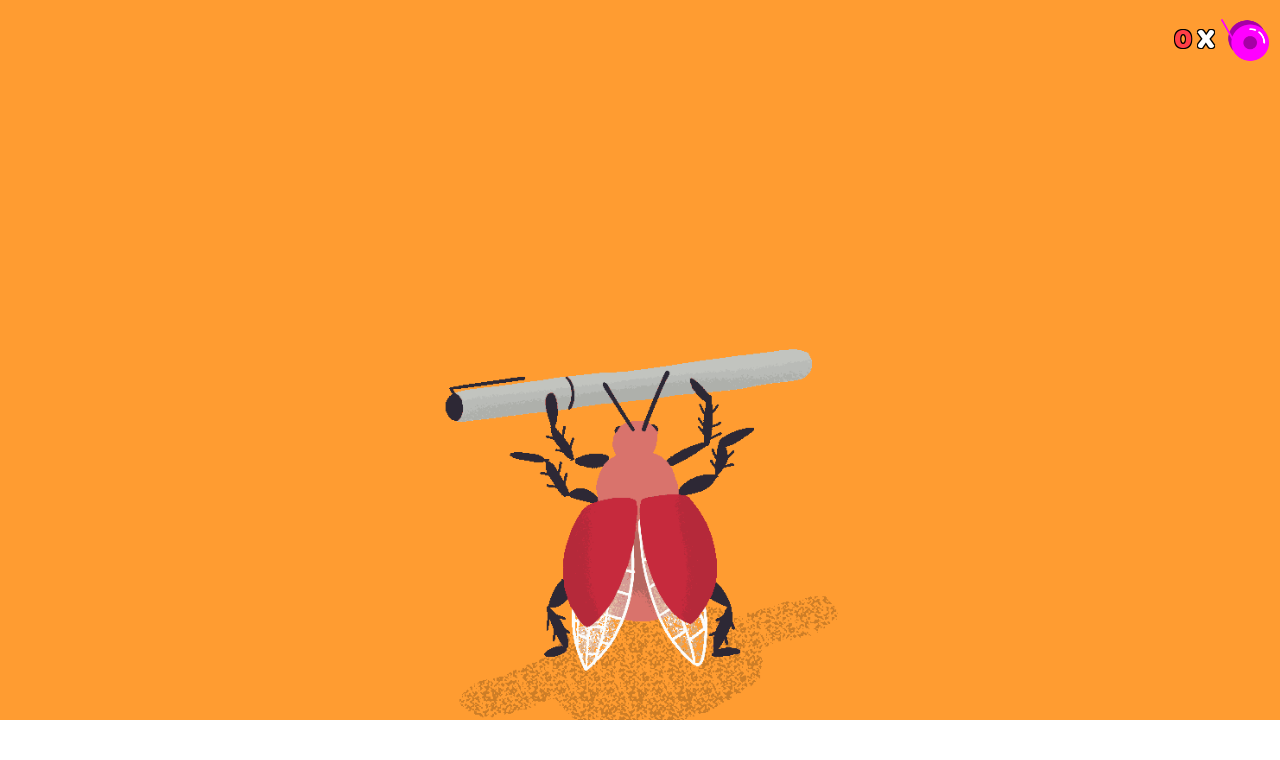

--- FILE ---
content_type: text/html; charset=UTF-8
request_url: https://yoyozine.com.br/index.php/atividades/criacao-3-crie-e-desenhe-seu-super-inseto/?utm_medium=qr_poster
body_size: 10173
content:
<!doctype html>
<html lang="en-US">
<head>
  <meta charset="UTF-8">
  <meta name="viewport" content="width=device-width, initial-scale=1">
  <link rel="profile" href="https://gmpg.org/xfn/11">
  <link href="https://fonts.googleapis.com/css?family=Baloo&display=swap" rel="stylesheet">
  <link href="https://fonts.googleapis.com/css?family=Raleway:400,400i,700,700i&display=swap" rel="stylesheet">
  <meta name='robots' content='max-image-preview:large' />
<link rel='dns-prefetch' href='//s.w.org' />
		<script type="text/javascript">
			window._wpemojiSettings = {"baseUrl":"https:\/\/s.w.org\/images\/core\/emoji\/13.1.0\/72x72\/","ext":".png","svgUrl":"https:\/\/s.w.org\/images\/core\/emoji\/13.1.0\/svg\/","svgExt":".svg","source":{"concatemoji":"https:\/\/yoyozine.com.br\/wp-includes\/js\/wp-emoji-release.min.js?ver=5.8.2"}};
			!function(e,a,t){var n,r,o,i=a.createElement("canvas"),p=i.getContext&&i.getContext("2d");function s(e,t){var a=String.fromCharCode;p.clearRect(0,0,i.width,i.height),p.fillText(a.apply(this,e),0,0);e=i.toDataURL();return p.clearRect(0,0,i.width,i.height),p.fillText(a.apply(this,t),0,0),e===i.toDataURL()}function c(e){var t=a.createElement("script");t.src=e,t.defer=t.type="text/javascript",a.getElementsByTagName("head")[0].appendChild(t)}for(o=Array("flag","emoji"),t.supports={everything:!0,everythingExceptFlag:!0},r=0;r<o.length;r++)t.supports[o[r]]=function(e){if(!p||!p.fillText)return!1;switch(p.textBaseline="top",p.font="600 32px Arial",e){case"flag":return s([127987,65039,8205,9895,65039],[127987,65039,8203,9895,65039])?!1:!s([55356,56826,55356,56819],[55356,56826,8203,55356,56819])&&!s([55356,57332,56128,56423,56128,56418,56128,56421,56128,56430,56128,56423,56128,56447],[55356,57332,8203,56128,56423,8203,56128,56418,8203,56128,56421,8203,56128,56430,8203,56128,56423,8203,56128,56447]);case"emoji":return!s([10084,65039,8205,55357,56613],[10084,65039,8203,55357,56613])}return!1}(o[r]),t.supports.everything=t.supports.everything&&t.supports[o[r]],"flag"!==o[r]&&(t.supports.everythingExceptFlag=t.supports.everythingExceptFlag&&t.supports[o[r]]);t.supports.everythingExceptFlag=t.supports.everythingExceptFlag&&!t.supports.flag,t.DOMReady=!1,t.readyCallback=function(){t.DOMReady=!0},t.supports.everything||(n=function(){t.readyCallback()},a.addEventListener?(a.addEventListener("DOMContentLoaded",n,!1),e.addEventListener("load",n,!1)):(e.attachEvent("onload",n),a.attachEvent("onreadystatechange",function(){"complete"===a.readyState&&t.readyCallback()})),(n=t.source||{}).concatemoji?c(n.concatemoji):n.wpemoji&&n.twemoji&&(c(n.twemoji),c(n.wpemoji)))}(window,document,window._wpemojiSettings);
		</script>
		<style type="text/css">
img.wp-smiley,
img.emoji {
	display: inline !important;
	border: none !important;
	box-shadow: none !important;
	height: 1em !important;
	width: 1em !important;
	margin: 0 .07em !important;
	vertical-align: -0.1em !important;
	background: none !important;
	padding: 0 !important;
}
</style>
	<link rel='stylesheet' id='wp-block-library-css'  href='https://yoyozine.com.br/wp-includes/css/dist/block-library/style.min.css?ver=5.8.2' type='text/css' media='all' />
<link rel='stylesheet' id='contact-form-7-css'  href='https://yoyozine.com.br/wp-content/plugins/contact-form-7/includes/css/styles.css?ver=5.5.2' type='text/css' media='all' />
<link rel='stylesheet' id='yoyo-game--framework-style-css'  href='https://yoyozine.com.br/wp-content/themes/yoyo/game/framework.css?ver=1.0.0' type='text/css' media='all' />
<link rel='stylesheet' id='yoyo-game--main-style-css'  href='https://yoyozine.com.br/wp-content/themes/yoyo/game/style.css?ver=1.0.19' type='text/css' media='all' />
<script type='text/javascript' src='https://yoyozine.com.br/wp-includes/js/jquery/jquery.min.js?ver=3.6.0' id='jquery-core-js'></script>
<script type='text/javascript' src='https://yoyozine.com.br/wp-includes/js/jquery/jquery-migrate.min.js?ver=3.3.2' id='jquery-migrate-js'></script>
<script type='text/javascript' src='https://yoyozine.com.br/wp-content/themes/yoyo/game/js/game-components/index.bundle.js?ver=1.0.16' id='yoyo-game--game-components-js'></script>
<link rel="https://api.w.org/" href="https://yoyozine.com.br/index.php/wp-json/" /><link rel="alternate" type="application/json" href="https://yoyozine.com.br/index.php/wp-json/wp/v2/yoyo_activity/1710" /><link rel="EditURI" type="application/rsd+xml" title="RSD" href="https://yoyozine.com.br/xmlrpc.php?rsd" />
<link rel="wlwmanifest" type="application/wlwmanifest+xml" href="https://yoyozine.com.br/wp-includes/wlwmanifest.xml" /> 
<meta name="generator" content="WordPress 5.8.2" />
<link rel="canonical" href="https://yoyozine.com.br/index.php/atividades/criacao-3-crie-e-desenhe-seu-super-inseto/" />
<link rel='shortlink' href='https://yoyozine.com.br/?p=1710' />
<link rel="alternate" type="application/json+oembed" href="https://yoyozine.com.br/index.php/wp-json/oembed/1.0/embed?url=https%3A%2F%2Fyoyozine.com.br%2Findex.php%2Fatividades%2Fcriacao-3-crie-e-desenhe-seu-super-inseto%2F" />
<link rel="alternate" type="text/xml+oembed" href="https://yoyozine.com.br/index.php/wp-json/oembed/1.0/embed?url=https%3A%2F%2Fyoyozine.com.br%2Findex.php%2Fatividades%2Fcriacao-3-crie-e-desenhe-seu-super-inseto%2F&#038;format=xml" />
<meta name="google-site-verification" content="dk26Ec3k0A095-VELKPZHXcQt8fNLBK998yD8H_urWA" />

<!-- Facebook Pixel Code -->

<script>

  !function(f,b,e,v,n,t,s)

  {if(f.fbq)return;n=f.fbq=function(){n.callMethod?

  n.callMethod.apply(n,arguments):n.queue.push(arguments)};

  if(!f._fbq)f._fbq=n;n.push=n;n.loaded=!0;n.version='2.0';

  n.queue=[];t=b.createElement(e);t.async=!0;

  t.src=v;s=b.getElementsByTagName(e)[0];

  s.parentNode.insertBefore(t,s)}(window, document,'script',

  'https://connect.facebook.net/en_US/fbevents.js');

  fbq('init', '270719786890613');

  fbq('track', 'PageView');

</script>

<noscript><img height="1" width="1" style="display:none"

  src="https://www.facebook.com/tr?id=270719786890613&ev=PageView&noscript=1"

/></noscript>

<!-- End Facebook Pixel Code --><link rel="icon" href="https://yoyozine.com.br/wp-content/uploads/2016/10/cropped-Cópia-de-YOYO144x144-32x32.png" sizes="32x32" />
<link rel="icon" href="https://yoyozine.com.br/wp-content/uploads/2016/10/cropped-Cópia-de-YOYO144x144-192x192.png" sizes="192x192" />
<link rel="apple-touch-icon" href="https://yoyozine.com.br/wp-content/uploads/2016/10/cropped-Cópia-de-YOYO144x144-180x180.png" />
<meta name="msapplication-TileImage" content="https://yoyozine.com.br/wp-content/uploads/2016/10/cropped-Cópia-de-YOYO144x144-270x270.png" />

  
  <!-- START: Hotjar Tracking Code for https://yoyozine.com.br/ -->
  <script>
      (function(h,o,t,j,a,r){
          h.hj=h.hj||function(){(h.hj.q=h.hj.q||[]).push(arguments)};
          h._hjSettings={hjid:1542934,hjsv:6};
          a=o.getElementsByTagName('head')[0];
          r=o.createElement('script');r.async=1;
          r.src=t+h._hjSettings.hjid+j+h._hjSettings.hjsv;
          a.appendChild(r);
      })(window,document,'https://static.hotjar.com/c/hotjar-','.js?sv=');
  </script>
  <!-- END: Hotjar -->

  <!-- START: Mixpanel -->
  <script type="text/javascript">(function(c,a){if(!a.__SV){var b=window;try{var d,m,j,k=b.location,f=k.hash;d=function(a,b){return(m=a.match(RegExp(b+"=([^&]*)")))?m[1]:null};f&&d(f,"state")&&(j=JSON.parse(decodeURIComponent(d(f,"state"))),"mpeditor"===j.action&&(b.sessionStorage.setItem("_mpcehash",f),history.replaceState(j.desiredHash||"",c.title,k.pathname+k.search)))}catch(n){}var l,h;window.mixpanel=a;a._i=[];a.init=function(b,d,g){function c(b,i){var a=i.split(".");2==a.length&&(b=b[a[0]],i=a[1]);b[i]=function(){b.push([i].concat(Array.prototype.slice.call(arguments,
0)))}}var e=a;"undefined"!==typeof g?e=a[g]=[]:g="mixpanel";e.people=e.people||[];e.toString=function(b){var a="mixpanel";"mixpanel"!==g&&(a+="."+g);b||(a+=" (stub)");return a};e.people.toString=function(){return e.toString(1)+".people (stub)"};l="disable time_event track track_pageview track_links track_forms track_with_groups add_group set_group remove_group register register_once alias unregister identify name_tag set_config reset opt_in_tracking opt_out_tracking has_opted_in_tracking has_opted_out_tracking clear_opt_in_out_tracking people.set people.set_once people.unset people.increment people.append people.union people.track_charge people.clear_charges people.delete_user people.remove".split(" ");
for(h=0;h<l.length;h++)c(e,l[h]);var f="set set_once union unset remove delete".split(" ");e.get_group=function(){function a(c){b[c]=function(){call2_args=arguments;call2=[c].concat(Array.prototype.slice.call(call2_args,0));e.push([d,call2])}}for(var b={},d=["get_group"].concat(Array.prototype.slice.call(arguments,0)),c=0;c<f.length;c++)a(f[c]);return b};a._i.push([b,d,g])};a.__SV=1.2;b=c.createElement("script");b.type="text/javascript";b.async=!0;b.src="undefined"!==typeof MIXPANEL_CUSTOM_LIB_URL?
MIXPANEL_CUSTOM_LIB_URL:"file:"===c.location.protocol&&"//cdn4.mxpnl.com/libs/mixpanel-2-latest.min.js".match(/^\/\//)?"https://cdn4.mxpnl.com/libs/mixpanel-2-latest.min.js":"//cdn4.mxpnl.com/libs/mixpanel-2-latest.min.js";d=c.getElementsByTagName("script")[0];d.parentNode.insertBefore(b,d)}})(document,window.mixpanel||[]);
mixpanel.init("dc139e617dacb3814fa0a00e59ae45a1");</script>
  <!-- END: Mixpanel -->

  
<meta property="og:title" content="Yoyo - Desenhe um super inseto" />


<meta property="og:image" content="https://yoyozine.com.br/wp-content/uploads/2019/09/y1c3.png" />


</head>

<body class="yoyo_activity-template-default single single-yoyo_activity postid-1710">
  <header id="main-header">
    <div class="website-side-padding website-max-width">
      <div class="yoyo-game-points-display d-flex align-items-center">
        <div
          class="yoyo-game-points-display__points"
          data-component="yoyo-game-points-display">
        </div>
        <div class="yoyo-game-points-display__separator">X</div >
        <div class="yoyo-game-points-display__image">
          <img
          src="https://yoyozine.com.br/wp-content/themes/yoyo/game/resources/icons/yoyo_3.png">
        </div>
      </div>
    </div>
  </header>

<div
  class="yoyo-game"
  data-component="yoyo-game">
    
  <template id="yoyo-activity-edition-data">
    {"id":"teste-natureza","activities":[{"id":"comece-por-aqui","points":10,"type":"quiz"},{"id":"passeio-2-visita-ao-museu-zoologia-usp","points":210,"type":"quiz"},{"id":"passeio-1-visita-ao-instituto-butanta","points":210,"type":"quiz"},{"id":"teste-1-o-que-voce-seria","points":80,"type":"aggregate-result-quiz"},{"id":"quiz-6-o-que-e-o-que-e","points":110,"type":"quiz"},{"id":"teste-2-sobrevivencia","points":80,"type":"aggregate-result-quiz"},{"id":"quiz-5-encontre-as-plantas-estranhas","points":110,"type":"quiz"},{"id":"quiz-4-plantas-venenosas-e-plantas-comestiveis","points":80,"type":"quiz"},{"id":"criacao-1-nomes-populares-de-plantas","points":80,"type":"content-form"},{"id":"quiz-3-o-que-vai-acontecer","points":80,"type":"quiz"},{"id":"criacao-2-desenhar-formas-na-sombras","points":160,"type":"content-form"},{"id":"criacao-3-crie-e-desenhe-seu-super-inseto","points":160,"type":"content-form"},{"id":"criacao-4-montagem-artistica-com-coisas-da-natureza","points":160,"type":"content-form"},{"id":"quiz-1-que-som-tem-esse-bicho","points":80,"type":"quiz"},{"id":"criacao-5-impressao-botanica","points":160,"type":"content-form"},{"id":"quiz-2-de-que-animal-e-esse-esqueleto","points":80,"type":"quiz"},{"id":"criacao-6-crie-seu-cenario","points":160,"type":"content-form"}],"xhrURL":"https:\/\/yoyozine.com.br\/wp-admin\/admin-ajax.php","victoryPoints":"1000","audios":{"QUESTION_ERROR_FEEDBACK":"https:\/\/yoyozine.com.br\/wp-content\/themes\/yoyo\/game\/resources\/feedback-erro.mp3","QUESTION_SUCCESS_FEEDBACK":"https:\/\/yoyozine.com.br\/wp-content\/themes\/yoyo\/game\/resources\/feedback-acerto.mp3","POINTS_BANNER":"https:\/\/yoyozine.com.br\/wp-content\/themes\/yoyo\/game\/resources\/banner-pontos.mp3","POINTS_DIALOG":"https:\/\/yoyozine.com.br\/wp-content\/themes\/yoyo\/game\/resources\/bau.mp3","POINTS_COLLECT":"https:\/\/yoyozine.com.br\/wp-content\/themes\/yoyo\/game\/resources\/score-ioio-collect.mp3"}}  </template>

  <div class="yoyo-game__prize-request website-side-padding website-max-width">
  <div class="yoyo-game__prize-request__banner bg-golden-yellow yoyo-main-header-p-top p-bottom-3">
    <h1 class="h1">Parabéns</h1>
    <p>Você concluiu as atividades<br> desta edição!</p>
    <button class="btn bg-darkish-red">peça seu prêmio</button>
  </div>
  <div
    class="yoyo-game__prize-request__form-container bg-darkish-red"
    hidden>
    <div class="yoyo-game__prize-request__form-container-image bg-golden-yellow p-vertical-1">
      <img
      src="https://yoyozine.com.br/wp-content/themes/yoyo/game/resources/icons/bau-closed.png">
    </div>
    <div class="bg-darkish-red p-vertical-1 yoyo-game__prize-request__form-container-form">
      <div
        class="yoyo-rich-text">
        Parabéns!      </div>
      <div class="m-top-2 yoyo-form yoyo-color-scheme yoyo-color-scheme--form">
        <div role="form" class="wpcf7" id="wpcf7-f1697-p1710-o1" lang="en-US" dir="ltr">
<div class="screen-reader-response"><p role="status" aria-live="polite" aria-atomic="true"></p> <ul></ul></div>
<form action="/index.php/atividades/criacao-3-crie-e-desenhe-seu-super-inseto/?utm_medium=qr_poster#wpcf7-f1697-p1710-o1" method="post" class="wpcf7-form init" novalidate="novalidate" data-status="init">
<div style="display: none;">
<input type="hidden" name="_wpcf7" value="1697" />
<input type="hidden" name="_wpcf7_version" value="5.5.2" />
<input type="hidden" name="_wpcf7_locale" value="en_US" />
<input type="hidden" name="_wpcf7_unit_tag" value="wpcf7-f1697-p1710-o1" />
<input type="hidden" name="_wpcf7_container_post" value="1710" />
<input type="hidden" name="_wpcf7_posted_data_hash" value="" />
</div>
<p><label>Nome: <span class="wpcf7-form-control-wrap player-name"><input type="text" name="player-name" value="" size="40" class="wpcf7-form-control wpcf7-text wpcf7-validates-as-required" aria-required="true" aria-invalid="false" /></span></label><br />
<label>E-mail: <span class="wpcf7-form-control-wrap player-email"><input type="email" name="player-email" value="" size="40" class="wpcf7-form-control wpcf7-text wpcf7-email wpcf7-validates-as-required wpcf7-validates-as-email" aria-required="true" aria-invalid="false" /></span></label><br />
<label>Endereço: <span class="wpcf7-form-control-wrap endereco"><textarea name="endereco" cols="40" rows="10" class="wpcf7-form-control wpcf7-textarea wpcf7-validates-as-required" aria-required="true" aria-invalid="false"></textarea></span></label><br />
<label>CEP: <span class="wpcf7-form-control-wrap cep"><input type="text" name="cep" value="" size="40" class="wpcf7-form-control wpcf7-text wpcf7-validates-as-required" aria-required="true" aria-invalid="false" /></span></label><br />
<label>Cidade: <span class="wpcf7-form-control-wrap cidade"><input type="text" name="cidade" value="" size="40" class="wpcf7-form-control wpcf7-text wpcf7-validates-as-required" aria-required="true" aria-invalid="false" /></span></label><br />
<label>Estado: <span class="wpcf7-form-control-wrap estado"><input type="text" name="estado" value="" size="40" class="wpcf7-form-control wpcf7-text wpcf7-validates-as-required" aria-required="true" aria-invalid="false" /></span></label><br />
<label>Mensagem <span class="wpcf7-form-control-wrap message"><textarea name="message" cols="40" rows="10" class="wpcf7-form-control wpcf7-textarea" aria-invalid="false"></textarea></span></label></p>
<p><input type="submit" value="Enviar" class="wpcf7-form-control has-spinner wpcf7-submit" /></p>
<div class="wpcf7-response-output" aria-hidden="true"></div></form></div>      </div>
    </div>
  </div>
</div>

<div class="yoyo-game__prize-request-sent-message website-side-padding website-max-width bg-golden-yellow yoyo-main-header-p-top p-bottom-3">
  <div class="yoyo-rich-text">
    <p>Parabéns, você já conquistou o prêmio desta edição! Deve demorar até 10 dias para chegar.</p>
<p>Enquanto isso você pode continuar brincando!</p>
  </div>
</div>

  <div
    class="yoyo-activity"
    data-component="yoyo-activity"
    data-yoyo-activity-id="criacao-3-crie-e-desenhe-seu-super-inseto"
    data-yoyo-activity-points="160"
    data-yoyo-activity-type="content-form"
    data-yoyo-activity-completion-code="SUPER_ULTRA_INSETO">

    <section class="bg-mango p-bottom-1 yoyo-main-header-p-top">
      <div class="website-side-padding website-max-width">
        <div class="yoyo-activity__header">
                    <img
            class="yoyo-activity__header-image m-bottom-3"
            src="https://yoyozine.com.br/wp-content/uploads/2019/11/y1c3.gif">
                    <h1 class="h1 yoyo-activity__header-title">
            Desenhe um super inseto          </h1>
        </div>
      </div>
    </section>

    <section class="bg-dark-blue  yoyo-color-scheme p-vertical-1">
      <div class="website-side-padding website-max-width">
        <div class="yoyo-activity__contents yoyo-rich-text">
          
<p>Os insetos são o grupo de animais mais diverso do planeta, com cerca de 1 milhão de espécies conhecidas pelos cientistas. Cada inseto tem suas peculiaridades e muitos têm habilidades incríveis!</p>



<h2>Conheça algumas delas e depois crie e desenhe o seu super-inseto. </h2>



<hr class="wp-block-separator"/>



<figure class="wp-block-image"><img loading="lazy" width="567" height="378" src="https://yoyozine.com.br/wp-content/uploads/2019/09/y1c3-formiga-besouro.jpg" alt="" class="wp-image-2120" srcset="https://yoyozine.com.br/wp-content/uploads/2019/09/y1c3-formiga-besouro.jpg 567w, https://yoyozine.com.br/wp-content/uploads/2019/09/y1c3-formiga-besouro-300x200.jpg 300w" sizes="(max-width: 567px) 100vw, 567px" /></figure>



<p>As <strong>formigas</strong> podem transportar entre 10 e 50 vezes o peso de seu corpo! Mas o besouro-do-esterco é a espécie de inseto mais forte que se conhece. Ele consegue carregar um peso 1.141 vezes maior que o dele mesmo. É como se uma pessoa conseguisse empurrar vários ônibus cheios de gente!</p>



<hr class="wp-block-separator"/>



<figure class="wp-block-image"><img loading="lazy" width="934" height="738" src="https://yoyozine.com.br/wp-content/uploads/2019/09/y1c3-Libelula_Mark_Morgan.jpg" alt="" class="wp-image-2124" srcset="https://yoyozine.com.br/wp-content/uploads/2019/09/y1c3-Libelula_Mark_Morgan.jpg 934w, https://yoyozine.com.br/wp-content/uploads/2019/09/y1c3-Libelula_Mark_Morgan-300x237.jpg 300w, https://yoyozine.com.br/wp-content/uploads/2019/09/y1c3-Libelula_Mark_Morgan-768x607.jpg 768w" sizes="(max-width: 934px) 100vw, 934px" /></figure>



<p>Sabia que as <strong>libélulas</strong> têm uma visão de 360 graus? Como muitos insetos, elas possuem olhos formados por várias omatídeos que funcionam como milhares de lentes. As imagens dessas lentes se unem criando a imagem total. Só que enquanto a mosca, por exemplo, possui 4000 omatídeos, a libélula tem cerca de 28 mil, o que faz com que ela enxergue muito mais detalhes e variações de cor.</p>



<hr class="wp-block-separator"/>



<figure class="wp-block-image"><img loading="lazy" width="1024" height="663" src="https://yoyozine.com.br/wp-content/uploads/2019/09/y1c3-Ctenocephalides-adult-flea-1024x663.jpg" alt="" class="wp-image-2119" srcset="https://yoyozine.com.br/wp-content/uploads/2019/09/y1c3-Ctenocephalides-adult-flea-1024x663.jpg 1024w, https://yoyozine.com.br/wp-content/uploads/2019/09/y1c3-Ctenocephalides-adult-flea-300x194.jpg 300w, https://yoyozine.com.br/wp-content/uploads/2019/09/y1c3-Ctenocephalides-adult-flea-768x498.jpg 768w" sizes="(max-width: 1024px) 100vw, 1024px" /></figure>



<p>As <strong>pulgas</strong> (sim, elas são insetos!) conseguem dar saltos de 100 vezes a própria altura. Um ser humano não consegue saltar o equivalente à sua altura.</p>



<hr class="wp-block-separator"/>



<figure class="wp-block-image"><img loading="lazy" width="683" height="1024" src="https://yoyozine.com.br/wp-content/uploads/2019/09/y1c3-cicada-Rafael-Augusto-Ferreira-Cardos-Reifous-683x1024.jpg" alt="" class="wp-image-2118" srcset="https://yoyozine.com.br/wp-content/uploads/2019/09/y1c3-cicada-Rafael-Augusto-Ferreira-Cardos-Reifous-683x1024.jpg 683w, https://yoyozine.com.br/wp-content/uploads/2019/09/y1c3-cicada-Rafael-Augusto-Ferreira-Cardos-Reifous-200x300.jpg 200w, https://yoyozine.com.br/wp-content/uploads/2019/09/y1c3-cicada-Rafael-Augusto-Ferreira-Cardos-Reifous-768x1152.jpg 768w, https://yoyozine.com.br/wp-content/uploads/2019/09/y1c3-cicada-Rafael-Augusto-Ferreira-Cardos-Reifous.jpg 1280w" sizes="(max-width: 683px) 100vw, 683px" /></figure>



<p>As <strong>cigarras</strong> macho cantam para chamar as fêmeas e também para manter seus inimigos bem longe. O som que elas produzem chega a ser tão alto e estridente que machuca o ouvido sensível das aves, seus principais predadores.</p>



<hr class="wp-block-separator"/>



<figure class="wp-block-image"><img loading="lazy" width="1024" height="768" src="https://yoyozine.com.br/wp-content/uploads/2019/09/y1c3-Galleria_mellonella2-1024x768.jpg" alt="" class="wp-image-2122" srcset="https://yoyozine.com.br/wp-content/uploads/2019/09/y1c3-Galleria_mellonella2-1024x768.jpg 1024w, https://yoyozine.com.br/wp-content/uploads/2019/09/y1c3-Galleria_mellonella2-300x225.jpg 300w, https://yoyozine.com.br/wp-content/uploads/2019/09/y1c3-Galleria_mellonella2-768x576.jpg 768w" sizes="(max-width: 1024px) 100vw, 1024px" /></figure>



<p>As <strong>grandes traças</strong> da cera podem ouvir até 300 kHz, uma frequência maior do que qualquer outro animal. Assim elas conseguem detectar o som que os morcegos fazem quando estão tentando caçá-las.</p>



<hr class="wp-block-separator"/>



<figure class="wp-block-image"><img loading="lazy" width="1024" height="769" src="https://yoyozine.com.br/wp-content/uploads/2019/09/y1c3-vespa-joia-1024x769.jpg" alt="" class="wp-image-2125" srcset="https://yoyozine.com.br/wp-content/uploads/2019/09/y1c3-vespa-joia-1024x769.jpg 1024w, https://yoyozine.com.br/wp-content/uploads/2019/09/y1c3-vespa-joia-300x225.jpg 300w, https://yoyozine.com.br/wp-content/uploads/2019/09/y1c3-vespa-joia-768x577.jpg 768w, https://yoyozine.com.br/wp-content/uploads/2019/09/y1c3-vespa-joia.jpg 1599w" sizes="(max-width: 1024px) 100vw, 1024px" /></figure>



<p>A <em><strong>Ampulex compressa</strong></em>, conhecida como vespa-joia ou vespa-esmeralda, consegue transformar suas presas em zumbis! Ela injeta um veneno no cérebro da barata que a faz perder o controle sobre seu corpo.</p>



<hr class="wp-block-separator"/>



<p>As <strong>antenas dos insetos </strong>são extremamente sensíveis e versáteis. Elas ajudam a perceber movimento, sentir cheiros e sabores. Em alguns casos pode ajudar até no equilíbrio do bichinho!</p>



<figure class="wp-block-image"><img loading="lazy" width="567" height="378" src="https://yoyozine.com.br/wp-content/uploads/2019/10/formiga-besouro.jpg" alt="" class="wp-image-2301" srcset="https://yoyozine.com.br/wp-content/uploads/2019/10/formiga-besouro.jpg 567w, https://yoyozine.com.br/wp-content/uploads/2019/10/formiga-besouro-300x200.jpg 300w" sizes="(max-width: 567px) 100vw, 567px" /></figure>



<hr class="wp-block-separator"/>



<h2>Agora é hora de colocar a imaginação para funcionar!</h2>



<p>Desenhe seu super-inseto e envie-nos uma foto de sua criação para coletar seus pontos e entrar para a galeria YOYO! ?</p>


    <div class="yoyo-form yoyo-color-scheme yoyo-color-scheme--form">
      <div role="form" class="wpcf7" id="wpcf7-f1694-p1710-o2" lang="en-US" dir="ltr">
<div class="screen-reader-response"><p role="status" aria-live="polite" aria-atomic="true"></p> <ul></ul></div>
<form action="/index.php/atividades/criacao-3-crie-e-desenhe-seu-super-inseto/?utm_medium=qr_poster#wpcf7-f1694-p1710-o2" method="post" class="wpcf7-form init" enctype="multipart/form-data" novalidate="novalidate" data-status="init">
<div style="display: none;">
<input type="hidden" name="_wpcf7" value="1694" />
<input type="hidden" name="_wpcf7_version" value="5.5.2" />
<input type="hidden" name="_wpcf7_locale" value="en_US" />
<input type="hidden" name="_wpcf7_unit_tag" value="wpcf7-f1694-p1710-o2" />
<input type="hidden" name="_wpcf7_container_post" value="1710" />
<input type="hidden" name="_wpcf7_posted_data_hash" value="" />
</div>
<p><label>Seu nome*: <span class="wpcf7-form-control-wrap player-name"><input type="text" name="player-name" value="" size="40" class="wpcf7-form-control wpcf7-text wpcf7-validates-as-required" aria-required="true" aria-invalid="false" /></span></label><br />
<label>E-mail de um responsável*: <span class="wpcf7-form-control-wrap player-email"><input type="email" name="player-email" value="" size="40" class="wpcf7-form-control wpcf7-text wpcf7-email wpcf7-validates-as-required wpcf7-validates-as-email" aria-required="true" aria-invalid="false" /></span></label><br />
<label>Foto da atividade*: <span class="wpcf7-form-control-wrap file"><input type="file" name="file" size="40" class="wpcf7-form-control wpcf7-file wpcf7-validates-as-required" accept=".jpg,.jpeg,.png,.gif,.pdf,.doc,.docx,.ppt,.pptx,.odt,.avi,.ogg,.m4a,.mov,.mp3,.mp4,.mpg,.wav,.wmv" aria-required="true" aria-invalid="false" /></span></label><br />
<label>Fique à vontade para deixar um recado para nós! <span class="wpcf7-form-control-wrap message"><textarea name="message" cols="40" rows="10" class="wpcf7-form-control wpcf7-textarea" aria-invalid="false"></textarea></span></label></p>
<input type="hidden" name="source-url" value="" class="wpcf7-form-control wpcf7-hidden" />
<p><input type="submit" value="Enviar" class="wpcf7-form-control has-spinner wpcf7-submit" /></p>
<div class="wpcf7-response-output" aria-hidden="true"></div></form></div>
      <div class="yoyo-form__waiting-response-message bg-peach p-vertical-1">
        <h2 class="h2 m-bottom-2">Recebemos sua <br> mensagem!</h2>
        <div class="yoyo-rich-tex">
          <p>Obrigado pelo desenho! Vamos entrar em contato pelo e-mail cadastrado em breve 🙂</p>
<p><img loading="lazy" class="alignnone size-full wp-image-5213" src="https://yoyozine.com.br/wp-content/uploads/2019/09/timer.gif" alt="" width="1000" height="1000" /></p>          
        </div>
      </div>
    </div>
            </div>
      </div>

      <!-- AGGREGATE_RESULT_QUIZ -->
            <!-- END AGGREGATE_RESULT_QUIZ -->
      <!--
      <div class="d-flex justify-content-center">
        <a
          class="btn yoyo-color-scheme__btn m-top-2 yoyo-activity__find-other-activities"
          href="https://yoyozine.com.br/index.php/edicao-de-atividades/teste-natureza/">
          encontrar outras atividades
        </a>
      </div>
      -->
    </section>

    <!-- REWARD SYSTEM -->
    <div class="yoyo-activity__reward-banner bg-darkish-red">
      <audio
        preload
        src="https://yoyozine.com.br/wp-content/themes/yoyo/game/resources/banner-pontos.mp3"></audio>
      <h3>VOCÊ GANHOU!!!</h3>
      <button class="btn bg-golden-yellow">
        colete seus yoyos!
      </button>
    </div>

    <div class="yoyo-activity__reward-dialog">
      <audio
        preload
        src="https://yoyozine.com.br/wp-content/themes/yoyo/game/resources/bau.mp3"></audio>
      <audio
        preload
        src="https://yoyozine.com.br/wp-content/themes/yoyo/game/resources/score-ioio-collect.mp3"></audio>
      <div class="yoyo-bau">
        <div class="yoyo-bau__bottom-part__look">
          <img
          src="https://yoyozine.com.br/wp-content/themes/yoyo/game/resources/icons/medalha.png">
        </div>
        <div class="yoyo-bau__top-part">
          <img
          src="https://yoyozine.com.br/wp-content/themes/yoyo/game/resources/icons/tampa.png">
        </div>
        <div class="yoyo-bau__bottom-part">
          <img
          src="https://yoyozine.com.br/wp-content/themes/yoyo/game/resources/icons/corpo.png">
        </div>
        <div class="yoyo-bau__prize"></div>
      </div>
      <p class="yoyo-activity__reward-dialog__description text-1 m-bottom-2">
        Colete <strong>1000 yoyos</strong> para ganhar o prêmio exclusivo desta edição
      </p>
      <p class="yoyo-activity__reward-dialog__description-next-action text-1 m-bottom-2">
        Toque no baú para coletar seus yoyos
      </p>
      <a
        class="yoyo-activity__reward-dialog__next-action-button btn bg-golden-yellow"
        href="https://yoyozine.com.br/index.php/edicao-de-atividades/teste-natureza/">
        descubra outras atividades
      </a>
    </div>
    <!-- END: REWARD SYSTEM -->

  </div>
  </div>


<footer
  id="main-footer"
  class="bg-golden-yellow p-vertical-1">

  <div class="website-max-width website-side-padding">
  <div class="m-bottom-2">
    <h6 class="h6">
      Fale com a YOYO:
    </h6>

    <a class="text-2 font-weight-bold" href="/cdn-cgi/l/email-protection#0f796e666a7960637b6e4f766076607566616a216c6062216d7d">
      <span class="__cf_email__" data-cfemail="b3c5d2dad6c5dcdfc7d2f3cadccadcc9daddd69dd0dcde9dd1c1">[email&#160;protected]</span>    </a>
  </div>
  <div class="m-bottom-2">
    <h6 class="h6 m-bottom-4">
      Acompanhe a YOYO:
    </h6>
    <div class="yoyo-footer__social-content">
      <a href="https://www.facebook.com/yoyozine/" target="_blank" class="btn btn--sm bg-deep-teal btn--icon-lg m-right-3">
        <svg width="48px" height="48px" viewBox="0 0 48 48" version="1.1" xmlns="http://www.w3.org/2000/svg" xmlns:xlink="http://www.w3.org/1999/xlink">
    <!-- Generator: Sketch 58 (84663) - https://sketch.com -->
    <title>facebook</title>
    <desc>Created with Sketch.</desc>
    <g id="facebook" stroke="none" stroke-width="1" fill="none" fill-rule="evenodd">
        <path d="M25.2970312,43 L7.09730829,43 C5.93865752,43 5,42.06076 5,40.9025605 L5,7.09729201 C5,5.93879768 5.93880497,5 7.09730829,5 L40.9028392,5 C42.0610476,5 43,5.93879768 43,7.09729201 L43,40.9025605 C43,42.0609074 42.0609001,43 40.9028392,43 L31.21945,43 L31.21945,28.2843058 L36.1588293,28.2843058 L36.8984312,22.5493386 L31.21945,22.5493386 L31.21945,18.8879244 C31.21945,17.2275191 31.6805217,16.0960077 34.061521,16.0960077 L37.0983715,16.0946806 L37.0983715,10.96528 C36.5731597,10.8953899 34.7704536,10.7392431 32.6731453,10.7392431 C28.2946604,10.7392431 25.2970312,13.4118749 25.2970312,18.319957 L25.2970312,22.5493386 L20.3449714,22.5493386 L20.3449714,28.2843058 L25.2970312,28.2843058 L25.2970312,43 L25.2970312,43 Z" id="Facebook" fill="#FFFFFF"></path>
    </g>
</svg>      </a>
      <a href="https://www.instagram.com/yoyozine/" target="_blank" class="btn btn--sm btn--icon-lg bg-deep-teal">
        <svg width="48px" height="48px" viewBox="0 0 48 48" version="1.1" xmlns="http://www.w3.org/2000/svg" xmlns:xlink="http://www.w3.org/1999/xlink">
    <title>instagram</title>
    <g id="instagram" stroke="none" stroke-width="1" fill="none" fill-rule="evenodd">
        <path d="M38.25,39.4375 L9.75,39.4375 C9.0945,39.4375 8.5625,38.9055 8.5625,38.25 L8.5625,20.4375 L13.3125,20.4375 C12.6938125,21.328125 12.4848125,22.9894375 12.4848125,24.0439375 C12.4848125,30.403 17.670625,35.5769375 24.0439375,35.5769375 C30.4184375,35.5769375 35.60425,30.403 35.60425,24.0439375 C35.60425,22.9894375 35.454625,21.3530625 34.6875,20.4375 L39.4375,20.4375 L39.4375,38.25 C39.4375,38.9055 38.9055,39.4375 38.25,39.4375 M24.0439375,16.753875 C28.08025,16.753875 31.3518125,20.0183125 31.3518125,24.0439375 C31.3518125,28.07075 28.08025,31.3351875 24.0439375,31.3351875 C20.0088125,31.3351875 16.73725,28.07075 16.73725,24.0439375 C16.73725,20.0183125 20.0088125,16.753875 24.0439375,16.753875 M33.5,9.75 L37.0625,9.75 C37.718,9.75 38.25,10.282 38.25,10.9375 L38.25,14.5 C38.25,15.1555 37.718,15.6875 37.0625,15.6875 L33.5,15.6875 C32.8445,15.6875 32.3125,15.1555 32.3125,14.5 L32.3125,10.9375 C32.3125,10.282 32.8445,9.75 33.5,9.75 M38.48275,5 L9.51725,5 C7.0223125,5 5,7.0175625 5,9.5065625 L5,38.4934375 C5,40.9824375 7.0223125,43 9.51725,43 L38.48275,43 C40.9776875,43 43,40.9824375 43,38.4934375 L43,9.5065625 C43,7.0175625 40.9776875,5 38.48275,5" id="Instagram" fill="#FFFFFF"></path>
    </g>
</svg>      </a>
    </div>
  </div>
  <div>
    <p class="text-2">O pôster YOYO foi feito com 💜 junto com:<br>
    <a href="https://orioro.design/" target="_blank"><strong>ORI:ORO</strong></a> e
    <a href="http://www.oitentaedois.com/" target="_blank"><strong>coletivo oitentaedois</strong></a> 
    </p>
  </div>
</footer>
<!-- Global site tag (gtag.js) - Google Analytics -->

<script data-cfasync="false" src="/cdn-cgi/scripts/5c5dd728/cloudflare-static/email-decode.min.js"></script><script async src="https://www.googletagmanager.com/gtag/js?id=UA-117525090-1"></script>

<script>

  window.dataLayer = window.dataLayer || [];

  function gtag(){dataLayer.push(arguments);}

  gtag('js', new Date());

 

  gtag('config', 'UA-117525090-1');

</script><script type='text/javascript' src='https://yoyozine.com.br/wp-includes/js/dist/vendor/regenerator-runtime.min.js?ver=0.13.7' id='regenerator-runtime-js'></script>
<script type='text/javascript' src='https://yoyozine.com.br/wp-includes/js/dist/vendor/wp-polyfill.min.js?ver=3.15.0' id='wp-polyfill-js'></script>
<script type='text/javascript' id='contact-form-7-js-extra'>
/* <![CDATA[ */
var wpcf7 = {"api":{"root":"https:\/\/yoyozine.com.br\/index.php\/wp-json\/","namespace":"contact-form-7\/v1"}};
/* ]]> */
</script>
<script type='text/javascript' src='https://yoyozine.com.br/wp-content/plugins/contact-form-7/includes/js/index.js?ver=5.5.2' id='contact-form-7-js'></script>
<script type='text/javascript' src='https://yoyozine.com.br/wp-includes/js/wp-embed.min.js?ver=5.8.2' id='wp-embed-js'></script>

<script defer src="https://static.cloudflareinsights.com/beacon.min.js/vcd15cbe7772f49c399c6a5babf22c1241717689176015" integrity="sha512-ZpsOmlRQV6y907TI0dKBHq9Md29nnaEIPlkf84rnaERnq6zvWvPUqr2ft8M1aS28oN72PdrCzSjY4U6VaAw1EQ==" data-cf-beacon='{"version":"2024.11.0","token":"e624e8581fe64611bf47f60b16bc7e0b","r":1,"server_timing":{"name":{"cfCacheStatus":true,"cfEdge":true,"cfExtPri":true,"cfL4":true,"cfOrigin":true,"cfSpeedBrain":true},"location_startswith":null}}' crossorigin="anonymous"></script>
</body>
</html>


--- FILE ---
content_type: text/css
request_url: https://yoyozine.com.br/wp-content/themes/yoyo/game/framework.css?ver=1.0.0
body_size: 13412
content:
@charset "UTF-8";
/*!
 * animate.css -https://daneden.github.io/animate.css/
 * Version - 3.7.2
 * Licensed under the MIT license - http://opensource.org/licenses/MIT
 *
 * Copyright (c) 2019 Daniel Eden
 */
@-webkit-keyframes bounce {
  0%,
  20%,
  53%,
  80%,
  to {
    -webkit-animation-timing-function: cubic-bezier(0.215, 0.61, 0.355, 1);
    animation-timing-function: cubic-bezier(0.215, 0.61, 0.355, 1);
    -webkit-transform: translateZ(0);
    transform: translateZ(0);
  }
  40%,
  43% {
    -webkit-animation-timing-function: cubic-bezier(0.755, 0.05, 0.855, 0.06);
    animation-timing-function: cubic-bezier(0.755, 0.05, 0.855, 0.06);
    -webkit-transform: translate3d(0, -30px, 0);
    transform: translate3d(0, -30px, 0);
  }
  70% {
    -webkit-animation-timing-function: cubic-bezier(0.755, 0.05, 0.855, 0.06);
    animation-timing-function: cubic-bezier(0.755, 0.05, 0.855, 0.06);
    -webkit-transform: translate3d(0, -15px, 0);
    transform: translate3d(0, -15px, 0);
  }
  90% {
    -webkit-transform: translate3d(0, -4px, 0);
    transform: translate3d(0, -4px, 0);
  }
}
@keyframes bounce {
  0%,
  20%,
  53%,
  80%,
  to {
    -webkit-animation-timing-function: cubic-bezier(0.215, 0.61, 0.355, 1);
    animation-timing-function: cubic-bezier(0.215, 0.61, 0.355, 1);
    -webkit-transform: translateZ(0);
    transform: translateZ(0);
  }
  40%,
  43% {
    -webkit-animation-timing-function: cubic-bezier(0.755, 0.05, 0.855, 0.06);
    animation-timing-function: cubic-bezier(0.755, 0.05, 0.855, 0.06);
    -webkit-transform: translate3d(0, -30px, 0);
    transform: translate3d(0, -30px, 0);
  }
  70% {
    -webkit-animation-timing-function: cubic-bezier(0.755, 0.05, 0.855, 0.06);
    animation-timing-function: cubic-bezier(0.755, 0.05, 0.855, 0.06);
    -webkit-transform: translate3d(0, -15px, 0);
    transform: translate3d(0, -15px, 0);
  }
  90% {
    -webkit-transform: translate3d(0, -4px, 0);
    transform: translate3d(0, -4px, 0);
  }
}
.bounce {
  -webkit-animation-name: bounce;
  animation-name: bounce;
  -webkit-transform-origin: center bottom;
  transform-origin: center bottom;
}
@-webkit-keyframes flash {
  0%,
  50%,
  to {
    opacity: 1;
  }
  25%,
  75% {
    opacity: 0;
  }
}
@keyframes flash {
  0%,
  50%,
  to {
    opacity: 1;
  }
  25%,
  75% {
    opacity: 0;
  }
}
.flash {
  -webkit-animation-name: flash;
  animation-name: flash;
}
@-webkit-keyframes pulse {
  0% {
    -webkit-transform: scaleX(1);
    transform: scaleX(1);
  }
  50% {
    -webkit-transform: scale3d(1.05, 1.05, 1.05);
    transform: scale3d(1.05, 1.05, 1.05);
  }
  to {
    -webkit-transform: scaleX(1);
    transform: scaleX(1);
  }
}
@keyframes pulse {
  0% {
    -webkit-transform: scaleX(1);
    transform: scaleX(1);
  }
  50% {
    -webkit-transform: scale3d(1.05, 1.05, 1.05);
    transform: scale3d(1.05, 1.05, 1.05);
  }
  to {
    -webkit-transform: scaleX(1);
    transform: scaleX(1);
  }
}
.pulse {
  -webkit-animation-name: pulse;
  animation-name: pulse;
}
@-webkit-keyframes rubberBand {
  0% {
    -webkit-transform: scaleX(1);
    transform: scaleX(1);
  }
  30% {
    -webkit-transform: scale3d(1.25, 0.75, 1);
    transform: scale3d(1.25, 0.75, 1);
  }
  40% {
    -webkit-transform: scale3d(0.75, 1.25, 1);
    transform: scale3d(0.75, 1.25, 1);
  }
  50% {
    -webkit-transform: scale3d(1.15, 0.85, 1);
    transform: scale3d(1.15, 0.85, 1);
  }
  65% {
    -webkit-transform: scale3d(0.95, 1.05, 1);
    transform: scale3d(0.95, 1.05, 1);
  }
  75% {
    -webkit-transform: scale3d(1.05, 0.95, 1);
    transform: scale3d(1.05, 0.95, 1);
  }
  to {
    -webkit-transform: scaleX(1);
    transform: scaleX(1);
  }
}
@keyframes rubberBand {
  0% {
    -webkit-transform: scaleX(1);
    transform: scaleX(1);
  }
  30% {
    -webkit-transform: scale3d(1.25, 0.75, 1);
    transform: scale3d(1.25, 0.75, 1);
  }
  40% {
    -webkit-transform: scale3d(0.75, 1.25, 1);
    transform: scale3d(0.75, 1.25, 1);
  }
  50% {
    -webkit-transform: scale3d(1.15, 0.85, 1);
    transform: scale3d(1.15, 0.85, 1);
  }
  65% {
    -webkit-transform: scale3d(0.95, 1.05, 1);
    transform: scale3d(0.95, 1.05, 1);
  }
  75% {
    -webkit-transform: scale3d(1.05, 0.95, 1);
    transform: scale3d(1.05, 0.95, 1);
  }
  to {
    -webkit-transform: scaleX(1);
    transform: scaleX(1);
  }
}
.rubberBand {
  -webkit-animation-name: rubberBand;
  animation-name: rubberBand;
}
@-webkit-keyframes shake {
  0%,
  to {
    -webkit-transform: translateZ(0);
    transform: translateZ(0);
  }
  10%,
  30%,
  50%,
  70%,
  90% {
    -webkit-transform: translate3d(-10px, 0, 0);
    transform: translate3d(-10px, 0, 0);
  }
  20%,
  40%,
  60%,
  80% {
    -webkit-transform: translate3d(10px, 0, 0);
    transform: translate3d(10px, 0, 0);
  }
}
@keyframes shake {
  0%,
  to {
    -webkit-transform: translateZ(0);
    transform: translateZ(0);
  }
  10%,
  30%,
  50%,
  70%,
  90% {
    -webkit-transform: translate3d(-10px, 0, 0);
    transform: translate3d(-10px, 0, 0);
  }
  20%,
  40%,
  60%,
  80% {
    -webkit-transform: translate3d(10px, 0, 0);
    transform: translate3d(10px, 0, 0);
  }
}
.shake {
  -webkit-animation-name: shake;
  animation-name: shake;
}
@-webkit-keyframes headShake {
  0% {
    -webkit-transform: translateX(0);
    transform: translateX(0);
  }
  6.5% {
    -webkit-transform: translateX(-6px) rotateY(-9deg);
    transform: translateX(-6px) rotateY(-9deg);
  }
  18.5% {
    -webkit-transform: translateX(5px) rotateY(7deg);
    transform: translateX(5px) rotateY(7deg);
  }
  31.5% {
    -webkit-transform: translateX(-3px) rotateY(-5deg);
    transform: translateX(-3px) rotateY(-5deg);
  }
  43.5% {
    -webkit-transform: translateX(2px) rotateY(3deg);
    transform: translateX(2px) rotateY(3deg);
  }
  50% {
    -webkit-transform: translateX(0);
    transform: translateX(0);
  }
}
@keyframes headShake {
  0% {
    -webkit-transform: translateX(0);
    transform: translateX(0);
  }
  6.5% {
    -webkit-transform: translateX(-6px) rotateY(-9deg);
    transform: translateX(-6px) rotateY(-9deg);
  }
  18.5% {
    -webkit-transform: translateX(5px) rotateY(7deg);
    transform: translateX(5px) rotateY(7deg);
  }
  31.5% {
    -webkit-transform: translateX(-3px) rotateY(-5deg);
    transform: translateX(-3px) rotateY(-5deg);
  }
  43.5% {
    -webkit-transform: translateX(2px) rotateY(3deg);
    transform: translateX(2px) rotateY(3deg);
  }
  50% {
    -webkit-transform: translateX(0);
    transform: translateX(0);
  }
}
.headShake {
  -webkit-animation-timing-function: ease-in-out;
  animation-timing-function: ease-in-out;
  -webkit-animation-name: headShake;
  animation-name: headShake;
}
@-webkit-keyframes swing {
  20% {
    -webkit-transform: rotate(15deg);
    transform: rotate(15deg);
  }
  40% {
    -webkit-transform: rotate(-10deg);
    transform: rotate(-10deg);
  }
  60% {
    -webkit-transform: rotate(5deg);
    transform: rotate(5deg);
  }
  80% {
    -webkit-transform: rotate(-5deg);
    transform: rotate(-5deg);
  }
  to {
    -webkit-transform: rotate(0deg);
    transform: rotate(0deg);
  }
}
@keyframes swing {
  20% {
    -webkit-transform: rotate(15deg);
    transform: rotate(15deg);
  }
  40% {
    -webkit-transform: rotate(-10deg);
    transform: rotate(-10deg);
  }
  60% {
    -webkit-transform: rotate(5deg);
    transform: rotate(5deg);
  }
  80% {
    -webkit-transform: rotate(-5deg);
    transform: rotate(-5deg);
  }
  to {
    -webkit-transform: rotate(0deg);
    transform: rotate(0deg);
  }
}
.swing {
  -webkit-transform-origin: top center;
  transform-origin: top center;
  -webkit-animation-name: swing;
  animation-name: swing;
}
@-webkit-keyframes tada {
  0% {
    -webkit-transform: scaleX(1);
    transform: scaleX(1);
  }
  10%,
  20% {
    -webkit-transform: scale3d(0.9, 0.9, 0.9) rotate(-3deg);
    transform: scale3d(0.9, 0.9, 0.9) rotate(-3deg);
  }
  30%,
  50%,
  70%,
  90% {
    -webkit-transform: scale3d(1.1, 1.1, 1.1) rotate(3deg);
    transform: scale3d(1.1, 1.1, 1.1) rotate(3deg);
  }
  40%,
  60%,
  80% {
    -webkit-transform: scale3d(1.1, 1.1, 1.1) rotate(-3deg);
    transform: scale3d(1.1, 1.1, 1.1) rotate(-3deg);
  }
  to {
    -webkit-transform: scaleX(1);
    transform: scaleX(1);
  }
}
@keyframes tada {
  0% {
    -webkit-transform: scaleX(1);
    transform: scaleX(1);
  }
  10%,
  20% {
    -webkit-transform: scale3d(0.9, 0.9, 0.9) rotate(-3deg);
    transform: scale3d(0.9, 0.9, 0.9) rotate(-3deg);
  }
  30%,
  50%,
  70%,
  90% {
    -webkit-transform: scale3d(1.1, 1.1, 1.1) rotate(3deg);
    transform: scale3d(1.1, 1.1, 1.1) rotate(3deg);
  }
  40%,
  60%,
  80% {
    -webkit-transform: scale3d(1.1, 1.1, 1.1) rotate(-3deg);
    transform: scale3d(1.1, 1.1, 1.1) rotate(-3deg);
  }
  to {
    -webkit-transform: scaleX(1);
    transform: scaleX(1);
  }
}
.tada {
  -webkit-animation-name: tada;
  animation-name: tada;
}
@-webkit-keyframes wobble {
  0% {
    -webkit-transform: translateZ(0);
    transform: translateZ(0);
  }
  15% {
    -webkit-transform: translate3d(-25%, 0, 0) rotate(-5deg);
    transform: translate3d(-25%, 0, 0) rotate(-5deg);
  }
  30% {
    -webkit-transform: translate3d(20%, 0, 0) rotate(3deg);
    transform: translate3d(20%, 0, 0) rotate(3deg);
  }
  45% {
    -webkit-transform: translate3d(-15%, 0, 0) rotate(-3deg);
    transform: translate3d(-15%, 0, 0) rotate(-3deg);
  }
  60% {
    -webkit-transform: translate3d(10%, 0, 0) rotate(2deg);
    transform: translate3d(10%, 0, 0) rotate(2deg);
  }
  75% {
    -webkit-transform: translate3d(-5%, 0, 0) rotate(-1deg);
    transform: translate3d(-5%, 0, 0) rotate(-1deg);
  }
  to {
    -webkit-transform: translateZ(0);
    transform: translateZ(0);
  }
}
@keyframes wobble {
  0% {
    -webkit-transform: translateZ(0);
    transform: translateZ(0);
  }
  15% {
    -webkit-transform: translate3d(-25%, 0, 0) rotate(-5deg);
    transform: translate3d(-25%, 0, 0) rotate(-5deg);
  }
  30% {
    -webkit-transform: translate3d(20%, 0, 0) rotate(3deg);
    transform: translate3d(20%, 0, 0) rotate(3deg);
  }
  45% {
    -webkit-transform: translate3d(-15%, 0, 0) rotate(-3deg);
    transform: translate3d(-15%, 0, 0) rotate(-3deg);
  }
  60% {
    -webkit-transform: translate3d(10%, 0, 0) rotate(2deg);
    transform: translate3d(10%, 0, 0) rotate(2deg);
  }
  75% {
    -webkit-transform: translate3d(-5%, 0, 0) rotate(-1deg);
    transform: translate3d(-5%, 0, 0) rotate(-1deg);
  }
  to {
    -webkit-transform: translateZ(0);
    transform: translateZ(0);
  }
}
.wobble {
  -webkit-animation-name: wobble;
  animation-name: wobble;
}
@-webkit-keyframes jello {
  0%,
  11.1%,
  to {
    -webkit-transform: translateZ(0);
    transform: translateZ(0);
  }
  22.2% {
    -webkit-transform: skewX(-12.5deg) skewY(-12.5deg);
    transform: skewX(-12.5deg) skewY(-12.5deg);
  }
  33.3% {
    -webkit-transform: skewX(6.25deg) skewY(6.25deg);
    transform: skewX(6.25deg) skewY(6.25deg);
  }
  44.4% {
    -webkit-transform: skewX(-3.125deg) skewY(-3.125deg);
    transform: skewX(-3.125deg) skewY(-3.125deg);
  }
  55.5% {
    -webkit-transform: skewX(1.5625deg) skewY(1.5625deg);
    transform: skewX(1.5625deg) skewY(1.5625deg);
  }
  66.6% {
    -webkit-transform: skewX(-0.78125deg) skewY(-0.78125deg);
    transform: skewX(-0.78125deg) skewY(-0.78125deg);
  }
  77.7% {
    -webkit-transform: skewX(0.390625deg) skewY(0.390625deg);
    transform: skewX(0.390625deg) skewY(0.390625deg);
  }
  88.8% {
    -webkit-transform: skewX(-0.1953125deg) skewY(-0.1953125deg);
    transform: skewX(-0.1953125deg) skewY(-0.1953125deg);
  }
}
@keyframes jello {
  0%,
  11.1%,
  to {
    -webkit-transform: translateZ(0);
    transform: translateZ(0);
  }
  22.2% {
    -webkit-transform: skewX(-12.5deg) skewY(-12.5deg);
    transform: skewX(-12.5deg) skewY(-12.5deg);
  }
  33.3% {
    -webkit-transform: skewX(6.25deg) skewY(6.25deg);
    transform: skewX(6.25deg) skewY(6.25deg);
  }
  44.4% {
    -webkit-transform: skewX(-3.125deg) skewY(-3.125deg);
    transform: skewX(-3.125deg) skewY(-3.125deg);
  }
  55.5% {
    -webkit-transform: skewX(1.5625deg) skewY(1.5625deg);
    transform: skewX(1.5625deg) skewY(1.5625deg);
  }
  66.6% {
    -webkit-transform: skewX(-0.78125deg) skewY(-0.78125deg);
    transform: skewX(-0.78125deg) skewY(-0.78125deg);
  }
  77.7% {
    -webkit-transform: skewX(0.390625deg) skewY(0.390625deg);
    transform: skewX(0.390625deg) skewY(0.390625deg);
  }
  88.8% {
    -webkit-transform: skewX(-0.1953125deg) skewY(-0.1953125deg);
    transform: skewX(-0.1953125deg) skewY(-0.1953125deg);
  }
}
.jello {
  -webkit-animation-name: jello;
  animation-name: jello;
  -webkit-transform-origin: center;
  transform-origin: center;
}
@-webkit-keyframes heartBeat {
  0% {
    -webkit-transform: scale(1);
    transform: scale(1);
  }
  14% {
    -webkit-transform: scale(1.3);
    transform: scale(1.3);
  }
  28% {
    -webkit-transform: scale(1);
    transform: scale(1);
  }
  42% {
    -webkit-transform: scale(1.3);
    transform: scale(1.3);
  }
  70% {
    -webkit-transform: scale(1);
    transform: scale(1);
  }
}
@keyframes heartBeat {
  0% {
    -webkit-transform: scale(1);
    transform: scale(1);
  }
  14% {
    -webkit-transform: scale(1.3);
    transform: scale(1.3);
  }
  28% {
    -webkit-transform: scale(1);
    transform: scale(1);
  }
  42% {
    -webkit-transform: scale(1.3);
    transform: scale(1.3);
  }
  70% {
    -webkit-transform: scale(1);
    transform: scale(1);
  }
}
.heartBeat {
  -webkit-animation-name: heartBeat;
  animation-name: heartBeat;
  -webkit-animation-duration: 1.3s;
  animation-duration: 1.3s;
  -webkit-animation-timing-function: ease-in-out;
  animation-timing-function: ease-in-out;
}
@-webkit-keyframes bounceIn {
  0%,
  20%,
  40%,
  60%,
  80%,
  to {
    -webkit-animation-timing-function: cubic-bezier(0.215, 0.61, 0.355, 1);
    animation-timing-function: cubic-bezier(0.215, 0.61, 0.355, 1);
  }
  0% {
    opacity: 0;
    -webkit-transform: scale3d(0.3, 0.3, 0.3);
    transform: scale3d(0.3, 0.3, 0.3);
  }
  20% {
    -webkit-transform: scale3d(1.1, 1.1, 1.1);
    transform: scale3d(1.1, 1.1, 1.1);
  }
  40% {
    -webkit-transform: scale3d(0.9, 0.9, 0.9);
    transform: scale3d(0.9, 0.9, 0.9);
  }
  60% {
    opacity: 1;
    -webkit-transform: scale3d(1.03, 1.03, 1.03);
    transform: scale3d(1.03, 1.03, 1.03);
  }
  80% {
    -webkit-transform: scale3d(0.97, 0.97, 0.97);
    transform: scale3d(0.97, 0.97, 0.97);
  }
  to {
    opacity: 1;
    -webkit-transform: scaleX(1);
    transform: scaleX(1);
  }
}
@keyframes bounceIn {
  0%,
  20%,
  40%,
  60%,
  80%,
  to {
    -webkit-animation-timing-function: cubic-bezier(0.215, 0.61, 0.355, 1);
    animation-timing-function: cubic-bezier(0.215, 0.61, 0.355, 1);
  }
  0% {
    opacity: 0;
    -webkit-transform: scale3d(0.3, 0.3, 0.3);
    transform: scale3d(0.3, 0.3, 0.3);
  }
  20% {
    -webkit-transform: scale3d(1.1, 1.1, 1.1);
    transform: scale3d(1.1, 1.1, 1.1);
  }
  40% {
    -webkit-transform: scale3d(0.9, 0.9, 0.9);
    transform: scale3d(0.9, 0.9, 0.9);
  }
  60% {
    opacity: 1;
    -webkit-transform: scale3d(1.03, 1.03, 1.03);
    transform: scale3d(1.03, 1.03, 1.03);
  }
  80% {
    -webkit-transform: scale3d(0.97, 0.97, 0.97);
    transform: scale3d(0.97, 0.97, 0.97);
  }
  to {
    opacity: 1;
    -webkit-transform: scaleX(1);
    transform: scaleX(1);
  }
}
.bounceIn {
  -webkit-animation-duration: 0.75s;
  animation-duration: 0.75s;
  -webkit-animation-name: bounceIn;
  animation-name: bounceIn;
}
@-webkit-keyframes bounceInDown {
  0%,
  60%,
  75%,
  90%,
  to {
    -webkit-animation-timing-function: cubic-bezier(0.215, 0.61, 0.355, 1);
    animation-timing-function: cubic-bezier(0.215, 0.61, 0.355, 1);
  }
  0% {
    opacity: 0;
    -webkit-transform: translate3d(0, -3000px, 0);
    transform: translate3d(0, -3000px, 0);
  }
  60% {
    opacity: 1;
    -webkit-transform: translate3d(0, 25px, 0);
    transform: translate3d(0, 25px, 0);
  }
  75% {
    -webkit-transform: translate3d(0, -10px, 0);
    transform: translate3d(0, -10px, 0);
  }
  90% {
    -webkit-transform: translate3d(0, 5px, 0);
    transform: translate3d(0, 5px, 0);
  }
  to {
    -webkit-transform: translateZ(0);
    transform: translateZ(0);
  }
}
@keyframes bounceInDown {
  0%,
  60%,
  75%,
  90%,
  to {
    -webkit-animation-timing-function: cubic-bezier(0.215, 0.61, 0.355, 1);
    animation-timing-function: cubic-bezier(0.215, 0.61, 0.355, 1);
  }
  0% {
    opacity: 0;
    -webkit-transform: translate3d(0, -3000px, 0);
    transform: translate3d(0, -3000px, 0);
  }
  60% {
    opacity: 1;
    -webkit-transform: translate3d(0, 25px, 0);
    transform: translate3d(0, 25px, 0);
  }
  75% {
    -webkit-transform: translate3d(0, -10px, 0);
    transform: translate3d(0, -10px, 0);
  }
  90% {
    -webkit-transform: translate3d(0, 5px, 0);
    transform: translate3d(0, 5px, 0);
  }
  to {
    -webkit-transform: translateZ(0);
    transform: translateZ(0);
  }
}
.bounceInDown {
  -webkit-animation-name: bounceInDown;
  animation-name: bounceInDown;
}
@-webkit-keyframes bounceInLeft {
  0%,
  60%,
  75%,
  90%,
  to {
    -webkit-animation-timing-function: cubic-bezier(0.215, 0.61, 0.355, 1);
    animation-timing-function: cubic-bezier(0.215, 0.61, 0.355, 1);
  }
  0% {
    opacity: 0;
    -webkit-transform: translate3d(-3000px, 0, 0);
    transform: translate3d(-3000px, 0, 0);
  }
  60% {
    opacity: 1;
    -webkit-transform: translate3d(25px, 0, 0);
    transform: translate3d(25px, 0, 0);
  }
  75% {
    -webkit-transform: translate3d(-10px, 0, 0);
    transform: translate3d(-10px, 0, 0);
  }
  90% {
    -webkit-transform: translate3d(5px, 0, 0);
    transform: translate3d(5px, 0, 0);
  }
  to {
    -webkit-transform: translateZ(0);
    transform: translateZ(0);
  }
}
@keyframes bounceInLeft {
  0%,
  60%,
  75%,
  90%,
  to {
    -webkit-animation-timing-function: cubic-bezier(0.215, 0.61, 0.355, 1);
    animation-timing-function: cubic-bezier(0.215, 0.61, 0.355, 1);
  }
  0% {
    opacity: 0;
    -webkit-transform: translate3d(-3000px, 0, 0);
    transform: translate3d(-3000px, 0, 0);
  }
  60% {
    opacity: 1;
    -webkit-transform: translate3d(25px, 0, 0);
    transform: translate3d(25px, 0, 0);
  }
  75% {
    -webkit-transform: translate3d(-10px, 0, 0);
    transform: translate3d(-10px, 0, 0);
  }
  90% {
    -webkit-transform: translate3d(5px, 0, 0);
    transform: translate3d(5px, 0, 0);
  }
  to {
    -webkit-transform: translateZ(0);
    transform: translateZ(0);
  }
}
.bounceInLeft {
  -webkit-animation-name: bounceInLeft;
  animation-name: bounceInLeft;
}
@-webkit-keyframes bounceInRight {
  0%,
  60%,
  75%,
  90%,
  to {
    -webkit-animation-timing-function: cubic-bezier(0.215, 0.61, 0.355, 1);
    animation-timing-function: cubic-bezier(0.215, 0.61, 0.355, 1);
  }
  0% {
    opacity: 0;
    -webkit-transform: translate3d(3000px, 0, 0);
    transform: translate3d(3000px, 0, 0);
  }
  60% {
    opacity: 1;
    -webkit-transform: translate3d(-25px, 0, 0);
    transform: translate3d(-25px, 0, 0);
  }
  75% {
    -webkit-transform: translate3d(10px, 0, 0);
    transform: translate3d(10px, 0, 0);
  }
  90% {
    -webkit-transform: translate3d(-5px, 0, 0);
    transform: translate3d(-5px, 0, 0);
  }
  to {
    -webkit-transform: translateZ(0);
    transform: translateZ(0);
  }
}
@keyframes bounceInRight {
  0%,
  60%,
  75%,
  90%,
  to {
    -webkit-animation-timing-function: cubic-bezier(0.215, 0.61, 0.355, 1);
    animation-timing-function: cubic-bezier(0.215, 0.61, 0.355, 1);
  }
  0% {
    opacity: 0;
    -webkit-transform: translate3d(3000px, 0, 0);
    transform: translate3d(3000px, 0, 0);
  }
  60% {
    opacity: 1;
    -webkit-transform: translate3d(-25px, 0, 0);
    transform: translate3d(-25px, 0, 0);
  }
  75% {
    -webkit-transform: translate3d(10px, 0, 0);
    transform: translate3d(10px, 0, 0);
  }
  90% {
    -webkit-transform: translate3d(-5px, 0, 0);
    transform: translate3d(-5px, 0, 0);
  }
  to {
    -webkit-transform: translateZ(0);
    transform: translateZ(0);
  }
}
.bounceInRight {
  -webkit-animation-name: bounceInRight;
  animation-name: bounceInRight;
}
@-webkit-keyframes bounceInUp {
  0%,
  60%,
  75%,
  90%,
  to {
    -webkit-animation-timing-function: cubic-bezier(0.215, 0.61, 0.355, 1);
    animation-timing-function: cubic-bezier(0.215, 0.61, 0.355, 1);
  }
  0% {
    opacity: 0;
    -webkit-transform: translate3d(0, 3000px, 0);
    transform: translate3d(0, 3000px, 0);
  }
  60% {
    opacity: 1;
    -webkit-transform: translate3d(0, -20px, 0);
    transform: translate3d(0, -20px, 0);
  }
  75% {
    -webkit-transform: translate3d(0, 10px, 0);
    transform: translate3d(0, 10px, 0);
  }
  90% {
    -webkit-transform: translate3d(0, -5px, 0);
    transform: translate3d(0, -5px, 0);
  }
  to {
    -webkit-transform: translateZ(0);
    transform: translateZ(0);
  }
}
@keyframes bounceInUp {
  0%,
  60%,
  75%,
  90%,
  to {
    -webkit-animation-timing-function: cubic-bezier(0.215, 0.61, 0.355, 1);
    animation-timing-function: cubic-bezier(0.215, 0.61, 0.355, 1);
  }
  0% {
    opacity: 0;
    -webkit-transform: translate3d(0, 3000px, 0);
    transform: translate3d(0, 3000px, 0);
  }
  60% {
    opacity: 1;
    -webkit-transform: translate3d(0, -20px, 0);
    transform: translate3d(0, -20px, 0);
  }
  75% {
    -webkit-transform: translate3d(0, 10px, 0);
    transform: translate3d(0, 10px, 0);
  }
  90% {
    -webkit-transform: translate3d(0, -5px, 0);
    transform: translate3d(0, -5px, 0);
  }
  to {
    -webkit-transform: translateZ(0);
    transform: translateZ(0);
  }
}
.bounceInUp {
  -webkit-animation-name: bounceInUp;
  animation-name: bounceInUp;
}
@-webkit-keyframes bounceOut {
  20% {
    -webkit-transform: scale3d(0.9, 0.9, 0.9);
    transform: scale3d(0.9, 0.9, 0.9);
  }
  50%,
  55% {
    opacity: 1;
    -webkit-transform: scale3d(1.1, 1.1, 1.1);
    transform: scale3d(1.1, 1.1, 1.1);
  }
  to {
    opacity: 0;
    -webkit-transform: scale3d(0.3, 0.3, 0.3);
    transform: scale3d(0.3, 0.3, 0.3);
  }
}
@keyframes bounceOut {
  20% {
    -webkit-transform: scale3d(0.9, 0.9, 0.9);
    transform: scale3d(0.9, 0.9, 0.9);
  }
  50%,
  55% {
    opacity: 1;
    -webkit-transform: scale3d(1.1, 1.1, 1.1);
    transform: scale3d(1.1, 1.1, 1.1);
  }
  to {
    opacity: 0;
    -webkit-transform: scale3d(0.3, 0.3, 0.3);
    transform: scale3d(0.3, 0.3, 0.3);
  }
}
.bounceOut {
  -webkit-animation-duration: 0.75s;
  animation-duration: 0.75s;
  -webkit-animation-name: bounceOut;
  animation-name: bounceOut;
}
@-webkit-keyframes bounceOutDown {
  20% {
    -webkit-transform: translate3d(0, 10px, 0);
    transform: translate3d(0, 10px, 0);
  }
  40%,
  45% {
    opacity: 1;
    -webkit-transform: translate3d(0, -20px, 0);
    transform: translate3d(0, -20px, 0);
  }
  to {
    opacity: 0;
    -webkit-transform: translate3d(0, 2000px, 0);
    transform: translate3d(0, 2000px, 0);
  }
}
@keyframes bounceOutDown {
  20% {
    -webkit-transform: translate3d(0, 10px, 0);
    transform: translate3d(0, 10px, 0);
  }
  40%,
  45% {
    opacity: 1;
    -webkit-transform: translate3d(0, -20px, 0);
    transform: translate3d(0, -20px, 0);
  }
  to {
    opacity: 0;
    -webkit-transform: translate3d(0, 2000px, 0);
    transform: translate3d(0, 2000px, 0);
  }
}
.bounceOutDown {
  -webkit-animation-name: bounceOutDown;
  animation-name: bounceOutDown;
}
@-webkit-keyframes bounceOutLeft {
  20% {
    opacity: 1;
    -webkit-transform: translate3d(20px, 0, 0);
    transform: translate3d(20px, 0, 0);
  }
  to {
    opacity: 0;
    -webkit-transform: translate3d(-2000px, 0, 0);
    transform: translate3d(-2000px, 0, 0);
  }
}
@keyframes bounceOutLeft {
  20% {
    opacity: 1;
    -webkit-transform: translate3d(20px, 0, 0);
    transform: translate3d(20px, 0, 0);
  }
  to {
    opacity: 0;
    -webkit-transform: translate3d(-2000px, 0, 0);
    transform: translate3d(-2000px, 0, 0);
  }
}
.bounceOutLeft {
  -webkit-animation-name: bounceOutLeft;
  animation-name: bounceOutLeft;
}
@-webkit-keyframes bounceOutRight {
  20% {
    opacity: 1;
    -webkit-transform: translate3d(-20px, 0, 0);
    transform: translate3d(-20px, 0, 0);
  }
  to {
    opacity: 0;
    -webkit-transform: translate3d(2000px, 0, 0);
    transform: translate3d(2000px, 0, 0);
  }
}
@keyframes bounceOutRight {
  20% {
    opacity: 1;
    -webkit-transform: translate3d(-20px, 0, 0);
    transform: translate3d(-20px, 0, 0);
  }
  to {
    opacity: 0;
    -webkit-transform: translate3d(2000px, 0, 0);
    transform: translate3d(2000px, 0, 0);
  }
}
.bounceOutRight {
  -webkit-animation-name: bounceOutRight;
  animation-name: bounceOutRight;
}
@-webkit-keyframes bounceOutUp {
  20% {
    -webkit-transform: translate3d(0, -10px, 0);
    transform: translate3d(0, -10px, 0);
  }
  40%,
  45% {
    opacity: 1;
    -webkit-transform: translate3d(0, 20px, 0);
    transform: translate3d(0, 20px, 0);
  }
  to {
    opacity: 0;
    -webkit-transform: translate3d(0, -2000px, 0);
    transform: translate3d(0, -2000px, 0);
  }
}
@keyframes bounceOutUp {
  20% {
    -webkit-transform: translate3d(0, -10px, 0);
    transform: translate3d(0, -10px, 0);
  }
  40%,
  45% {
    opacity: 1;
    -webkit-transform: translate3d(0, 20px, 0);
    transform: translate3d(0, 20px, 0);
  }
  to {
    opacity: 0;
    -webkit-transform: translate3d(0, -2000px, 0);
    transform: translate3d(0, -2000px, 0);
  }
}
.bounceOutUp {
  -webkit-animation-name: bounceOutUp;
  animation-name: bounceOutUp;
}
@-webkit-keyframes fadeIn {
  0% {
    opacity: 0;
  }
  to {
    opacity: 1;
  }
}
@keyframes fadeIn {
  0% {
    opacity: 0;
  }
  to {
    opacity: 1;
  }
}
.fadeIn {
  -webkit-animation-name: fadeIn;
  animation-name: fadeIn;
}
@-webkit-keyframes fadeInDown {
  0% {
    opacity: 0;
    -webkit-transform: translate3d(0, -100%, 0);
    transform: translate3d(0, -100%, 0);
  }
  to {
    opacity: 1;
    -webkit-transform: translateZ(0);
    transform: translateZ(0);
  }
}
@keyframes fadeInDown {
  0% {
    opacity: 0;
    -webkit-transform: translate3d(0, -100%, 0);
    transform: translate3d(0, -100%, 0);
  }
  to {
    opacity: 1;
    -webkit-transform: translateZ(0);
    transform: translateZ(0);
  }
}
.fadeInDown {
  -webkit-animation-name: fadeInDown;
  animation-name: fadeInDown;
}
@-webkit-keyframes fadeInDownBig {
  0% {
    opacity: 0;
    -webkit-transform: translate3d(0, -2000px, 0);
    transform: translate3d(0, -2000px, 0);
  }
  to {
    opacity: 1;
    -webkit-transform: translateZ(0);
    transform: translateZ(0);
  }
}
@keyframes fadeInDownBig {
  0% {
    opacity: 0;
    -webkit-transform: translate3d(0, -2000px, 0);
    transform: translate3d(0, -2000px, 0);
  }
  to {
    opacity: 1;
    -webkit-transform: translateZ(0);
    transform: translateZ(0);
  }
}
.fadeInDownBig {
  -webkit-animation-name: fadeInDownBig;
  animation-name: fadeInDownBig;
}
@-webkit-keyframes fadeInLeft {
  0% {
    opacity: 0;
    -webkit-transform: translate3d(-100%, 0, 0);
    transform: translate3d(-100%, 0, 0);
  }
  to {
    opacity: 1;
    -webkit-transform: translateZ(0);
    transform: translateZ(0);
  }
}
@keyframes fadeInLeft {
  0% {
    opacity: 0;
    -webkit-transform: translate3d(-100%, 0, 0);
    transform: translate3d(-100%, 0, 0);
  }
  to {
    opacity: 1;
    -webkit-transform: translateZ(0);
    transform: translateZ(0);
  }
}
.fadeInLeft {
  -webkit-animation-name: fadeInLeft;
  animation-name: fadeInLeft;
}
@-webkit-keyframes fadeInLeftBig {
  0% {
    opacity: 0;
    -webkit-transform: translate3d(-2000px, 0, 0);
    transform: translate3d(-2000px, 0, 0);
  }
  to {
    opacity: 1;
    -webkit-transform: translateZ(0);
    transform: translateZ(0);
  }
}
@keyframes fadeInLeftBig {
  0% {
    opacity: 0;
    -webkit-transform: translate3d(-2000px, 0, 0);
    transform: translate3d(-2000px, 0, 0);
  }
  to {
    opacity: 1;
    -webkit-transform: translateZ(0);
    transform: translateZ(0);
  }
}
.fadeInLeftBig {
  -webkit-animation-name: fadeInLeftBig;
  animation-name: fadeInLeftBig;
}
@-webkit-keyframes fadeInRight {
  0% {
    opacity: 0;
    -webkit-transform: translate3d(100%, 0, 0);
    transform: translate3d(100%, 0, 0);
  }
  to {
    opacity: 1;
    -webkit-transform: translateZ(0);
    transform: translateZ(0);
  }
}
@keyframes fadeInRight {
  0% {
    opacity: 0;
    -webkit-transform: translate3d(100%, 0, 0);
    transform: translate3d(100%, 0, 0);
  }
  to {
    opacity: 1;
    -webkit-transform: translateZ(0);
    transform: translateZ(0);
  }
}
.fadeInRight {
  -webkit-animation-name: fadeInRight;
  animation-name: fadeInRight;
}
@-webkit-keyframes fadeInRightBig {
  0% {
    opacity: 0;
    -webkit-transform: translate3d(2000px, 0, 0);
    transform: translate3d(2000px, 0, 0);
  }
  to {
    opacity: 1;
    -webkit-transform: translateZ(0);
    transform: translateZ(0);
  }
}
@keyframes fadeInRightBig {
  0% {
    opacity: 0;
    -webkit-transform: translate3d(2000px, 0, 0);
    transform: translate3d(2000px, 0, 0);
  }
  to {
    opacity: 1;
    -webkit-transform: translateZ(0);
    transform: translateZ(0);
  }
}
.fadeInRightBig {
  -webkit-animation-name: fadeInRightBig;
  animation-name: fadeInRightBig;
}
@-webkit-keyframes fadeInUp {
  0% {
    opacity: 0;
    -webkit-transform: translate3d(0, 100%, 0);
    transform: translate3d(0, 100%, 0);
  }
  to {
    opacity: 1;
    -webkit-transform: translateZ(0);
    transform: translateZ(0);
  }
}
@keyframes fadeInUp {
  0% {
    opacity: 0;
    -webkit-transform: translate3d(0, 100%, 0);
    transform: translate3d(0, 100%, 0);
  }
  to {
    opacity: 1;
    -webkit-transform: translateZ(0);
    transform: translateZ(0);
  }
}
.fadeInUp {
  -webkit-animation-name: fadeInUp;
  animation-name: fadeInUp;
}
@-webkit-keyframes fadeInUpBig {
  0% {
    opacity: 0;
    -webkit-transform: translate3d(0, 2000px, 0);
    transform: translate3d(0, 2000px, 0);
  }
  to {
    opacity: 1;
    -webkit-transform: translateZ(0);
    transform: translateZ(0);
  }
}
@keyframes fadeInUpBig {
  0% {
    opacity: 0;
    -webkit-transform: translate3d(0, 2000px, 0);
    transform: translate3d(0, 2000px, 0);
  }
  to {
    opacity: 1;
    -webkit-transform: translateZ(0);
    transform: translateZ(0);
  }
}
.fadeInUpBig {
  -webkit-animation-name: fadeInUpBig;
  animation-name: fadeInUpBig;
}
@-webkit-keyframes fadeOut {
  0% {
    opacity: 1;
  }
  to {
    opacity: 0;
  }
}
@keyframes fadeOut {
  0% {
    opacity: 1;
  }
  to {
    opacity: 0;
  }
}
.fadeOut {
  -webkit-animation-name: fadeOut;
  animation-name: fadeOut;
}
@-webkit-keyframes fadeOutDown {
  0% {
    opacity: 1;
  }
  to {
    opacity: 0;
    -webkit-transform: translate3d(0, 100%, 0);
    transform: translate3d(0, 100%, 0);
  }
}
@keyframes fadeOutDown {
  0% {
    opacity: 1;
  }
  to {
    opacity: 0;
    -webkit-transform: translate3d(0, 100%, 0);
    transform: translate3d(0, 100%, 0);
  }
}
.fadeOutDown {
  -webkit-animation-name: fadeOutDown;
  animation-name: fadeOutDown;
}
@-webkit-keyframes fadeOutDownBig {
  0% {
    opacity: 1;
  }
  to {
    opacity: 0;
    -webkit-transform: translate3d(0, 2000px, 0);
    transform: translate3d(0, 2000px, 0);
  }
}
@keyframes fadeOutDownBig {
  0% {
    opacity: 1;
  }
  to {
    opacity: 0;
    -webkit-transform: translate3d(0, 2000px, 0);
    transform: translate3d(0, 2000px, 0);
  }
}
.fadeOutDownBig {
  -webkit-animation-name: fadeOutDownBig;
  animation-name: fadeOutDownBig;
}
@-webkit-keyframes fadeOutLeft {
  0% {
    opacity: 1;
  }
  to {
    opacity: 0;
    -webkit-transform: translate3d(-100%, 0, 0);
    transform: translate3d(-100%, 0, 0);
  }
}
@keyframes fadeOutLeft {
  0% {
    opacity: 1;
  }
  to {
    opacity: 0;
    -webkit-transform: translate3d(-100%, 0, 0);
    transform: translate3d(-100%, 0, 0);
  }
}
.fadeOutLeft {
  -webkit-animation-name: fadeOutLeft;
  animation-name: fadeOutLeft;
}
@-webkit-keyframes fadeOutLeftBig {
  0% {
    opacity: 1;
  }
  to {
    opacity: 0;
    -webkit-transform: translate3d(-2000px, 0, 0);
    transform: translate3d(-2000px, 0, 0);
  }
}
@keyframes fadeOutLeftBig {
  0% {
    opacity: 1;
  }
  to {
    opacity: 0;
    -webkit-transform: translate3d(-2000px, 0, 0);
    transform: translate3d(-2000px, 0, 0);
  }
}
.fadeOutLeftBig {
  -webkit-animation-name: fadeOutLeftBig;
  animation-name: fadeOutLeftBig;
}
@-webkit-keyframes fadeOutRight {
  0% {
    opacity: 1;
  }
  to {
    opacity: 0;
    -webkit-transform: translate3d(100%, 0, 0);
    transform: translate3d(100%, 0, 0);
  }
}
@keyframes fadeOutRight {
  0% {
    opacity: 1;
  }
  to {
    opacity: 0;
    -webkit-transform: translate3d(100%, 0, 0);
    transform: translate3d(100%, 0, 0);
  }
}
.fadeOutRight {
  -webkit-animation-name: fadeOutRight;
  animation-name: fadeOutRight;
}
@-webkit-keyframes fadeOutRightBig {
  0% {
    opacity: 1;
  }
  to {
    opacity: 0;
    -webkit-transform: translate3d(2000px, 0, 0);
    transform: translate3d(2000px, 0, 0);
  }
}
@keyframes fadeOutRightBig {
  0% {
    opacity: 1;
  }
  to {
    opacity: 0;
    -webkit-transform: translate3d(2000px, 0, 0);
    transform: translate3d(2000px, 0, 0);
  }
}
.fadeOutRightBig {
  -webkit-animation-name: fadeOutRightBig;
  animation-name: fadeOutRightBig;
}
@-webkit-keyframes fadeOutUp {
  0% {
    opacity: 1;
  }
  to {
    opacity: 0;
    -webkit-transform: translate3d(0, -100%, 0);
    transform: translate3d(0, -100%, 0);
  }
}
@keyframes fadeOutUp {
  0% {
    opacity: 1;
  }
  to {
    opacity: 0;
    -webkit-transform: translate3d(0, -100%, 0);
    transform: translate3d(0, -100%, 0);
  }
}
.fadeOutUp {
  -webkit-animation-name: fadeOutUp;
  animation-name: fadeOutUp;
}
@-webkit-keyframes fadeOutUpBig {
  0% {
    opacity: 1;
  }
  to {
    opacity: 0;
    -webkit-transform: translate3d(0, -2000px, 0);
    transform: translate3d(0, -2000px, 0);
  }
}
@keyframes fadeOutUpBig {
  0% {
    opacity: 1;
  }
  to {
    opacity: 0;
    -webkit-transform: translate3d(0, -2000px, 0);
    transform: translate3d(0, -2000px, 0);
  }
}
.fadeOutUpBig {
  -webkit-animation-name: fadeOutUpBig;
  animation-name: fadeOutUpBig;
}
@-webkit-keyframes flip {
  0% {
    -webkit-transform: perspective(400px) scaleX(1) translateZ(0) rotateY(-1turn);
    transform: perspective(400px) scaleX(1) translateZ(0) rotateY(-1turn);
    -webkit-animation-timing-function: ease-out;
    animation-timing-function: ease-out;
  }
  40% {
    -webkit-transform: perspective(400px) scaleX(1) translateZ(150px) rotateY(-190deg);
    transform: perspective(400px) scaleX(1) translateZ(150px) rotateY(-190deg);
    -webkit-animation-timing-function: ease-out;
    animation-timing-function: ease-out;
  }
  50% {
    -webkit-transform: perspective(400px) scaleX(1) translateZ(150px) rotateY(-170deg);
    transform: perspective(400px) scaleX(1) translateZ(150px) rotateY(-170deg);
    -webkit-animation-timing-function: ease-in;
    animation-timing-function: ease-in;
  }
  80% {
    -webkit-transform: perspective(400px) scale3d(0.95, 0.95, 0.95) translateZ(0) rotateY(0deg);
    transform: perspective(400px) scale3d(0.95, 0.95, 0.95) translateZ(0) rotateY(0deg);
    -webkit-animation-timing-function: ease-in;
    animation-timing-function: ease-in;
  }
  to {
    -webkit-transform: perspective(400px) scaleX(1) translateZ(0) rotateY(0deg);
    transform: perspective(400px) scaleX(1) translateZ(0) rotateY(0deg);
    -webkit-animation-timing-function: ease-in;
    animation-timing-function: ease-in;
  }
}
@keyframes flip {
  0% {
    -webkit-transform: perspective(400px) scaleX(1) translateZ(0) rotateY(-1turn);
    transform: perspective(400px) scaleX(1) translateZ(0) rotateY(-1turn);
    -webkit-animation-timing-function: ease-out;
    animation-timing-function: ease-out;
  }
  40% {
    -webkit-transform: perspective(400px) scaleX(1) translateZ(150px) rotateY(-190deg);
    transform: perspective(400px) scaleX(1) translateZ(150px) rotateY(-190deg);
    -webkit-animation-timing-function: ease-out;
    animation-timing-function: ease-out;
  }
  50% {
    -webkit-transform: perspective(400px) scaleX(1) translateZ(150px) rotateY(-170deg);
    transform: perspective(400px) scaleX(1) translateZ(150px) rotateY(-170deg);
    -webkit-animation-timing-function: ease-in;
    animation-timing-function: ease-in;
  }
  80% {
    -webkit-transform: perspective(400px) scale3d(0.95, 0.95, 0.95) translateZ(0) rotateY(0deg);
    transform: perspective(400px) scale3d(0.95, 0.95, 0.95) translateZ(0) rotateY(0deg);
    -webkit-animation-timing-function: ease-in;
    animation-timing-function: ease-in;
  }
  to {
    -webkit-transform: perspective(400px) scaleX(1) translateZ(0) rotateY(0deg);
    transform: perspective(400px) scaleX(1) translateZ(0) rotateY(0deg);
    -webkit-animation-timing-function: ease-in;
    animation-timing-function: ease-in;
  }
}
.animated.flip {
  -webkit-backface-visibility: visible;
  backface-visibility: visible;
  -webkit-animation-name: flip;
  animation-name: flip;
}
@-webkit-keyframes flipInX {
  0% {
    -webkit-transform: perspective(400px) rotateX(90deg);
    transform: perspective(400px) rotateX(90deg);
    -webkit-animation-timing-function: ease-in;
    animation-timing-function: ease-in;
    opacity: 0;
  }
  40% {
    -webkit-transform: perspective(400px) rotateX(-20deg);
    transform: perspective(400px) rotateX(-20deg);
    -webkit-animation-timing-function: ease-in;
    animation-timing-function: ease-in;
  }
  60% {
    -webkit-transform: perspective(400px) rotateX(10deg);
    transform: perspective(400px) rotateX(10deg);
    opacity: 1;
  }
  80% {
    -webkit-transform: perspective(400px) rotateX(-5deg);
    transform: perspective(400px) rotateX(-5deg);
  }
  to {
    -webkit-transform: perspective(400px);
    transform: perspective(400px);
  }
}
@keyframes flipInX {
  0% {
    -webkit-transform: perspective(400px) rotateX(90deg);
    transform: perspective(400px) rotateX(90deg);
    -webkit-animation-timing-function: ease-in;
    animation-timing-function: ease-in;
    opacity: 0;
  }
  40% {
    -webkit-transform: perspective(400px) rotateX(-20deg);
    transform: perspective(400px) rotateX(-20deg);
    -webkit-animation-timing-function: ease-in;
    animation-timing-function: ease-in;
  }
  60% {
    -webkit-transform: perspective(400px) rotateX(10deg);
    transform: perspective(400px) rotateX(10deg);
    opacity: 1;
  }
  80% {
    -webkit-transform: perspective(400px) rotateX(-5deg);
    transform: perspective(400px) rotateX(-5deg);
  }
  to {
    -webkit-transform: perspective(400px);
    transform: perspective(400px);
  }
}
.flipInX {
  -webkit-backface-visibility: visible!important;
  backface-visibility: visible!important;
  -webkit-animation-name: flipInX;
  animation-name: flipInX;
}
@-webkit-keyframes flipInY {
  0% {
    -webkit-transform: perspective(400px) rotateY(90deg);
    transform: perspective(400px) rotateY(90deg);
    -webkit-animation-timing-function: ease-in;
    animation-timing-function: ease-in;
    opacity: 0;
  }
  40% {
    -webkit-transform: perspective(400px) rotateY(-20deg);
    transform: perspective(400px) rotateY(-20deg);
    -webkit-animation-timing-function: ease-in;
    animation-timing-function: ease-in;
  }
  60% {
    -webkit-transform: perspective(400px) rotateY(10deg);
    transform: perspective(400px) rotateY(10deg);
    opacity: 1;
  }
  80% {
    -webkit-transform: perspective(400px) rotateY(-5deg);
    transform: perspective(400px) rotateY(-5deg);
  }
  to {
    -webkit-transform: perspective(400px);
    transform: perspective(400px);
  }
}
@keyframes flipInY {
  0% {
    -webkit-transform: perspective(400px) rotateY(90deg);
    transform: perspective(400px) rotateY(90deg);
    -webkit-animation-timing-function: ease-in;
    animation-timing-function: ease-in;
    opacity: 0;
  }
  40% {
    -webkit-transform: perspective(400px) rotateY(-20deg);
    transform: perspective(400px) rotateY(-20deg);
    -webkit-animation-timing-function: ease-in;
    animation-timing-function: ease-in;
  }
  60% {
    -webkit-transform: perspective(400px) rotateY(10deg);
    transform: perspective(400px) rotateY(10deg);
    opacity: 1;
  }
  80% {
    -webkit-transform: perspective(400px) rotateY(-5deg);
    transform: perspective(400px) rotateY(-5deg);
  }
  to {
    -webkit-transform: perspective(400px);
    transform: perspective(400px);
  }
}
.flipInY {
  -webkit-backface-visibility: visible!important;
  backface-visibility: visible!important;
  -webkit-animation-name: flipInY;
  animation-name: flipInY;
}
@-webkit-keyframes flipOutX {
  0% {
    -webkit-transform: perspective(400px);
    transform: perspective(400px);
  }
  30% {
    -webkit-transform: perspective(400px) rotateX(-20deg);
    transform: perspective(400px) rotateX(-20deg);
    opacity: 1;
  }
  to {
    -webkit-transform: perspective(400px) rotateX(90deg);
    transform: perspective(400px) rotateX(90deg);
    opacity: 0;
  }
}
@keyframes flipOutX {
  0% {
    -webkit-transform: perspective(400px);
    transform: perspective(400px);
  }
  30% {
    -webkit-transform: perspective(400px) rotateX(-20deg);
    transform: perspective(400px) rotateX(-20deg);
    opacity: 1;
  }
  to {
    -webkit-transform: perspective(400px) rotateX(90deg);
    transform: perspective(400px) rotateX(90deg);
    opacity: 0;
  }
}
.flipOutX {
  -webkit-animation-duration: 0.75s;
  animation-duration: 0.75s;
  -webkit-animation-name: flipOutX;
  animation-name: flipOutX;
  -webkit-backface-visibility: visible!important;
  backface-visibility: visible !important;
}
@-webkit-keyframes flipOutY {
  0% {
    -webkit-transform: perspective(400px);
    transform: perspective(400px);
  }
  30% {
    -webkit-transform: perspective(400px) rotateY(-15deg);
    transform: perspective(400px) rotateY(-15deg);
    opacity: 1;
  }
  to {
    -webkit-transform: perspective(400px) rotateY(90deg);
    transform: perspective(400px) rotateY(90deg);
    opacity: 0;
  }
}
@keyframes flipOutY {
  0% {
    -webkit-transform: perspective(400px);
    transform: perspective(400px);
  }
  30% {
    -webkit-transform: perspective(400px) rotateY(-15deg);
    transform: perspective(400px) rotateY(-15deg);
    opacity: 1;
  }
  to {
    -webkit-transform: perspective(400px) rotateY(90deg);
    transform: perspective(400px) rotateY(90deg);
    opacity: 0;
  }
}
.flipOutY {
  -webkit-animation-duration: 0.75s;
  animation-duration: 0.75s;
  -webkit-backface-visibility: visible!important;
  backface-visibility: visible!important;
  -webkit-animation-name: flipOutY;
  animation-name: flipOutY;
}
@-webkit-keyframes lightSpeedIn {
  0% {
    -webkit-transform: translate3d(100%, 0, 0) skewX(-30deg);
    transform: translate3d(100%, 0, 0) skewX(-30deg);
    opacity: 0;
  }
  60% {
    -webkit-transform: skewX(20deg);
    transform: skewX(20deg);
    opacity: 1;
  }
  80% {
    -webkit-transform: skewX(-5deg);
    transform: skewX(-5deg);
  }
  to {
    -webkit-transform: translateZ(0);
    transform: translateZ(0);
  }
}
@keyframes lightSpeedIn {
  0% {
    -webkit-transform: translate3d(100%, 0, 0) skewX(-30deg);
    transform: translate3d(100%, 0, 0) skewX(-30deg);
    opacity: 0;
  }
  60% {
    -webkit-transform: skewX(20deg);
    transform: skewX(20deg);
    opacity: 1;
  }
  80% {
    -webkit-transform: skewX(-5deg);
    transform: skewX(-5deg);
  }
  to {
    -webkit-transform: translateZ(0);
    transform: translateZ(0);
  }
}
.lightSpeedIn {
  -webkit-animation-name: lightSpeedIn;
  animation-name: lightSpeedIn;
  -webkit-animation-timing-function: ease-out;
  animation-timing-function: ease-out;
}
@-webkit-keyframes lightSpeedOut {
  0% {
    opacity: 1;
  }
  to {
    -webkit-transform: translate3d(100%, 0, 0) skewX(30deg);
    transform: translate3d(100%, 0, 0) skewX(30deg);
    opacity: 0;
  }
}
@keyframes lightSpeedOut {
  0% {
    opacity: 1;
  }
  to {
    -webkit-transform: translate3d(100%, 0, 0) skewX(30deg);
    transform: translate3d(100%, 0, 0) skewX(30deg);
    opacity: 0;
  }
}
.lightSpeedOut {
  -webkit-animation-name: lightSpeedOut;
  animation-name: lightSpeedOut;
  -webkit-animation-timing-function: ease-in;
  animation-timing-function: ease-in;
}
@-webkit-keyframes rotateIn {
  0% {
    -webkit-transform-origin: center;
    transform-origin: center;
    -webkit-transform: rotate(-200deg);
    transform: rotate(-200deg);
    opacity: 0;
  }
  to {
    -webkit-transform-origin: center;
    transform-origin: center;
    -webkit-transform: translateZ(0);
    transform: translateZ(0);
    opacity: 1;
  }
}
@keyframes rotateIn {
  0% {
    -webkit-transform-origin: center;
    transform-origin: center;
    -webkit-transform: rotate(-200deg);
    transform: rotate(-200deg);
    opacity: 0;
  }
  to {
    -webkit-transform-origin: center;
    transform-origin: center;
    -webkit-transform: translateZ(0);
    transform: translateZ(0);
    opacity: 1;
  }
}
.rotateIn {
  -webkit-animation-name: rotateIn;
  animation-name: rotateIn;
}
@-webkit-keyframes rotateInDownLeft {
  0% {
    -webkit-transform-origin: left bottom;
    transform-origin: left bottom;
    -webkit-transform: rotate(-45deg);
    transform: rotate(-45deg);
    opacity: 0;
  }
  to {
    -webkit-transform-origin: left bottom;
    transform-origin: left bottom;
    -webkit-transform: translateZ(0);
    transform: translateZ(0);
    opacity: 1;
  }
}
@keyframes rotateInDownLeft {
  0% {
    -webkit-transform-origin: left bottom;
    transform-origin: left bottom;
    -webkit-transform: rotate(-45deg);
    transform: rotate(-45deg);
    opacity: 0;
  }
  to {
    -webkit-transform-origin: left bottom;
    transform-origin: left bottom;
    -webkit-transform: translateZ(0);
    transform: translateZ(0);
    opacity: 1;
  }
}
.rotateInDownLeft {
  -webkit-animation-name: rotateInDownLeft;
  animation-name: rotateInDownLeft;
}
@-webkit-keyframes rotateInDownRight {
  0% {
    -webkit-transform-origin: right bottom;
    transform-origin: right bottom;
    -webkit-transform: rotate(45deg);
    transform: rotate(45deg);
    opacity: 0;
  }
  to {
    -webkit-transform-origin: right bottom;
    transform-origin: right bottom;
    -webkit-transform: translateZ(0);
    transform: translateZ(0);
    opacity: 1;
  }
}
@keyframes rotateInDownRight {
  0% {
    -webkit-transform-origin: right bottom;
    transform-origin: right bottom;
    -webkit-transform: rotate(45deg);
    transform: rotate(45deg);
    opacity: 0;
  }
  to {
    -webkit-transform-origin: right bottom;
    transform-origin: right bottom;
    -webkit-transform: translateZ(0);
    transform: translateZ(0);
    opacity: 1;
  }
}
.rotateInDownRight {
  -webkit-animation-name: rotateInDownRight;
  animation-name: rotateInDownRight;
}
@-webkit-keyframes rotateInUpLeft {
  0% {
    -webkit-transform-origin: left bottom;
    transform-origin: left bottom;
    -webkit-transform: rotate(45deg);
    transform: rotate(45deg);
    opacity: 0;
  }
  to {
    -webkit-transform-origin: left bottom;
    transform-origin: left bottom;
    -webkit-transform: translateZ(0);
    transform: translateZ(0);
    opacity: 1;
  }
}
@keyframes rotateInUpLeft {
  0% {
    -webkit-transform-origin: left bottom;
    transform-origin: left bottom;
    -webkit-transform: rotate(45deg);
    transform: rotate(45deg);
    opacity: 0;
  }
  to {
    -webkit-transform-origin: left bottom;
    transform-origin: left bottom;
    -webkit-transform: translateZ(0);
    transform: translateZ(0);
    opacity: 1;
  }
}
.rotateInUpLeft {
  -webkit-animation-name: rotateInUpLeft;
  animation-name: rotateInUpLeft;
}
@-webkit-keyframes rotateInUpRight {
  0% {
    -webkit-transform-origin: right bottom;
    transform-origin: right bottom;
    -webkit-transform: rotate(-90deg);
    transform: rotate(-90deg);
    opacity: 0;
  }
  to {
    -webkit-transform-origin: right bottom;
    transform-origin: right bottom;
    -webkit-transform: translateZ(0);
    transform: translateZ(0);
    opacity: 1;
  }
}
@keyframes rotateInUpRight {
  0% {
    -webkit-transform-origin: right bottom;
    transform-origin: right bottom;
    -webkit-transform: rotate(-90deg);
    transform: rotate(-90deg);
    opacity: 0;
  }
  to {
    -webkit-transform-origin: right bottom;
    transform-origin: right bottom;
    -webkit-transform: translateZ(0);
    transform: translateZ(0);
    opacity: 1;
  }
}
.rotateInUpRight {
  -webkit-animation-name: rotateInUpRight;
  animation-name: rotateInUpRight;
}
@-webkit-keyframes rotateOut {
  0% {
    -webkit-transform-origin: center;
    transform-origin: center;
    opacity: 1;
  }
  to {
    -webkit-transform-origin: center;
    transform-origin: center;
    -webkit-transform: rotate(200deg);
    transform: rotate(200deg);
    opacity: 0;
  }
}
@keyframes rotateOut {
  0% {
    -webkit-transform-origin: center;
    transform-origin: center;
    opacity: 1;
  }
  to {
    -webkit-transform-origin: center;
    transform-origin: center;
    -webkit-transform: rotate(200deg);
    transform: rotate(200deg);
    opacity: 0;
  }
}
.rotateOut {
  -webkit-animation-name: rotateOut;
  animation-name: rotateOut;
}
@-webkit-keyframes rotateOutDownLeft {
  0% {
    -webkit-transform-origin: left bottom;
    transform-origin: left bottom;
    opacity: 1;
  }
  to {
    -webkit-transform-origin: left bottom;
    transform-origin: left bottom;
    -webkit-transform: rotate(45deg);
    transform: rotate(45deg);
    opacity: 0;
  }
}
@keyframes rotateOutDownLeft {
  0% {
    -webkit-transform-origin: left bottom;
    transform-origin: left bottom;
    opacity: 1;
  }
  to {
    -webkit-transform-origin: left bottom;
    transform-origin: left bottom;
    -webkit-transform: rotate(45deg);
    transform: rotate(45deg);
    opacity: 0;
  }
}
.rotateOutDownLeft {
  -webkit-animation-name: rotateOutDownLeft;
  animation-name: rotateOutDownLeft;
}
@-webkit-keyframes rotateOutDownRight {
  0% {
    -webkit-transform-origin: right bottom;
    transform-origin: right bottom;
    opacity: 1;
  }
  to {
    -webkit-transform-origin: right bottom;
    transform-origin: right bottom;
    -webkit-transform: rotate(-45deg);
    transform: rotate(-45deg);
    opacity: 0;
  }
}
@keyframes rotateOutDownRight {
  0% {
    -webkit-transform-origin: right bottom;
    transform-origin: right bottom;
    opacity: 1;
  }
  to {
    -webkit-transform-origin: right bottom;
    transform-origin: right bottom;
    -webkit-transform: rotate(-45deg);
    transform: rotate(-45deg);
    opacity: 0;
  }
}
.rotateOutDownRight {
  -webkit-animation-name: rotateOutDownRight;
  animation-name: rotateOutDownRight;
}
@-webkit-keyframes rotateOutUpLeft {
  0% {
    -webkit-transform-origin: left bottom;
    transform-origin: left bottom;
    opacity: 1;
  }
  to {
    -webkit-transform-origin: left bottom;
    transform-origin: left bottom;
    -webkit-transform: rotate(-45deg);
    transform: rotate(-45deg);
    opacity: 0;
  }
}
@keyframes rotateOutUpLeft {
  0% {
    -webkit-transform-origin: left bottom;
    transform-origin: left bottom;
    opacity: 1;
  }
  to {
    -webkit-transform-origin: left bottom;
    transform-origin: left bottom;
    -webkit-transform: rotate(-45deg);
    transform: rotate(-45deg);
    opacity: 0;
  }
}
.rotateOutUpLeft {
  -webkit-animation-name: rotateOutUpLeft;
  animation-name: rotateOutUpLeft;
}
@-webkit-keyframes rotateOutUpRight {
  0% {
    -webkit-transform-origin: right bottom;
    transform-origin: right bottom;
    opacity: 1;
  }
  to {
    -webkit-transform-origin: right bottom;
    transform-origin: right bottom;
    -webkit-transform: rotate(90deg);
    transform: rotate(90deg);
    opacity: 0;
  }
}
@keyframes rotateOutUpRight {
  0% {
    -webkit-transform-origin: right bottom;
    transform-origin: right bottom;
    opacity: 1;
  }
  to {
    -webkit-transform-origin: right bottom;
    transform-origin: right bottom;
    -webkit-transform: rotate(90deg);
    transform: rotate(90deg);
    opacity: 0;
  }
}
.rotateOutUpRight {
  -webkit-animation-name: rotateOutUpRight;
  animation-name: rotateOutUpRight;
}
@-webkit-keyframes hinge {
  0% {
    -webkit-transform-origin: top left;
    transform-origin: top left;
    -webkit-animation-timing-function: ease-in-out;
    animation-timing-function: ease-in-out;
  }
  20%,
  60% {
    -webkit-transform: rotate(80deg);
    transform: rotate(80deg);
    -webkit-transform-origin: top left;
    transform-origin: top left;
    -webkit-animation-timing-function: ease-in-out;
    animation-timing-function: ease-in-out;
  }
  40%,
  80% {
    -webkit-transform: rotate(60deg);
    transform: rotate(60deg);
    -webkit-transform-origin: top left;
    transform-origin: top left;
    -webkit-animation-timing-function: ease-in-out;
    animation-timing-function: ease-in-out;
    opacity: 1;
  }
  to {
    -webkit-transform: translate3d(0, 700px, 0);
    transform: translate3d(0, 700px, 0);
    opacity: 0;
  }
}
@keyframes hinge {
  0% {
    -webkit-transform-origin: top left;
    transform-origin: top left;
    -webkit-animation-timing-function: ease-in-out;
    animation-timing-function: ease-in-out;
  }
  20%,
  60% {
    -webkit-transform: rotate(80deg);
    transform: rotate(80deg);
    -webkit-transform-origin: top left;
    transform-origin: top left;
    -webkit-animation-timing-function: ease-in-out;
    animation-timing-function: ease-in-out;
  }
  40%,
  80% {
    -webkit-transform: rotate(60deg);
    transform: rotate(60deg);
    -webkit-transform-origin: top left;
    transform-origin: top left;
    -webkit-animation-timing-function: ease-in-out;
    animation-timing-function: ease-in-out;
    opacity: 1;
  }
  to {
    -webkit-transform: translate3d(0, 700px, 0);
    transform: translate3d(0, 700px, 0);
    opacity: 0;
  }
}
.hinge {
  -webkit-animation-duration: 2s;
  animation-duration: 2s;
  -webkit-animation-name: hinge;
  animation-name: hinge;
}
@-webkit-keyframes jackInTheBox {
  0% {
    opacity: 0;
    -webkit-transform: scale(0.1) rotate(30deg);
    transform: scale(0.1) rotate(30deg);
    -webkit-transform-origin: center bottom;
    transform-origin: center bottom;
  }
  50% {
    -webkit-transform: rotate(-10deg);
    transform: rotate(-10deg);
  }
  70% {
    -webkit-transform: rotate(3deg);
    transform: rotate(3deg);
  }
  to {
    opacity: 1;
    -webkit-transform: scale(1);
    transform: scale(1);
  }
}
@keyframes jackInTheBox {
  0% {
    opacity: 0;
    -webkit-transform: scale(0.1) rotate(30deg);
    transform: scale(0.1) rotate(30deg);
    -webkit-transform-origin: center bottom;
    transform-origin: center bottom;
  }
  50% {
    -webkit-transform: rotate(-10deg);
    transform: rotate(-10deg);
  }
  70% {
    -webkit-transform: rotate(3deg);
    transform: rotate(3deg);
  }
  to {
    opacity: 1;
    -webkit-transform: scale(1);
    transform: scale(1);
  }
}
.jackInTheBox {
  -webkit-animation-name: jackInTheBox;
  animation-name: jackInTheBox;
}
@-webkit-keyframes rollIn {
  0% {
    opacity: 0;
    -webkit-transform: translate3d(-100%, 0, 0) rotate(-120deg);
    transform: translate3d(-100%, 0, 0) rotate(-120deg);
  }
  to {
    opacity: 1;
    -webkit-transform: translateZ(0);
    transform: translateZ(0);
  }
}
@keyframes rollIn {
  0% {
    opacity: 0;
    -webkit-transform: translate3d(-100%, 0, 0) rotate(-120deg);
    transform: translate3d(-100%, 0, 0) rotate(-120deg);
  }
  to {
    opacity: 1;
    -webkit-transform: translateZ(0);
    transform: translateZ(0);
  }
}
.rollIn {
  -webkit-animation-name: rollIn;
  animation-name: rollIn;
}
@-webkit-keyframes rollOut {
  0% {
    opacity: 1;
  }
  to {
    opacity: 0;
    -webkit-transform: translate3d(100%, 0, 0) rotate(120deg);
    transform: translate3d(100%, 0, 0) rotate(120deg);
  }
}
@keyframes rollOut {
  0% {
    opacity: 1;
  }
  to {
    opacity: 0;
    -webkit-transform: translate3d(100%, 0, 0) rotate(120deg);
    transform: translate3d(100%, 0, 0) rotate(120deg);
  }
}
.rollOut {
  -webkit-animation-name: rollOut;
  animation-name: rollOut;
}
@-webkit-keyframes zoomIn {
  0% {
    opacity: 0;
    -webkit-transform: scale3d(0.3, 0.3, 0.3);
    transform: scale3d(0.3, 0.3, 0.3);
  }
  50% {
    opacity: 1;
  }
}
@keyframes zoomIn {
  0% {
    opacity: 0;
    -webkit-transform: scale3d(0.3, 0.3, 0.3);
    transform: scale3d(0.3, 0.3, 0.3);
  }
  50% {
    opacity: 1;
  }
}
.zoomIn {
  -webkit-animation-name: zoomIn;
  animation-name: zoomIn;
}
@-webkit-keyframes zoomInDown {
  0% {
    opacity: 0;
    -webkit-transform: scale3d(0.1, 0.1, 0.1) translate3d(0, -1000px, 0);
    transform: scale3d(0.1, 0.1, 0.1) translate3d(0, -1000px, 0);
    -webkit-animation-timing-function: cubic-bezier(0.55, 0.055, 0.675, 0.19);
    animation-timing-function: cubic-bezier(0.55, 0.055, 0.675, 0.19);
  }
  60% {
    opacity: 1;
    -webkit-transform: scale3d(0.475, 0.475, 0.475) translate3d(0, 60px, 0);
    transform: scale3d(0.475, 0.475, 0.475) translate3d(0, 60px, 0);
    -webkit-animation-timing-function: cubic-bezier(0.175, 0.885, 0.32, 1);
    animation-timing-function: cubic-bezier(0.175, 0.885, 0.32, 1);
  }
}
@keyframes zoomInDown {
  0% {
    opacity: 0;
    -webkit-transform: scale3d(0.1, 0.1, 0.1) translate3d(0, -1000px, 0);
    transform: scale3d(0.1, 0.1, 0.1) translate3d(0, -1000px, 0);
    -webkit-animation-timing-function: cubic-bezier(0.55, 0.055, 0.675, 0.19);
    animation-timing-function: cubic-bezier(0.55, 0.055, 0.675, 0.19);
  }
  60% {
    opacity: 1;
    -webkit-transform: scale3d(0.475, 0.475, 0.475) translate3d(0, 60px, 0);
    transform: scale3d(0.475, 0.475, 0.475) translate3d(0, 60px, 0);
    -webkit-animation-timing-function: cubic-bezier(0.175, 0.885, 0.32, 1);
    animation-timing-function: cubic-bezier(0.175, 0.885, 0.32, 1);
  }
}
.zoomInDown {
  -webkit-animation-name: zoomInDown;
  animation-name: zoomInDown;
}
@-webkit-keyframes zoomInLeft {
  0% {
    opacity: 0;
    -webkit-transform: scale3d(0.1, 0.1, 0.1) translate3d(-1000px, 0, 0);
    transform: scale3d(0.1, 0.1, 0.1) translate3d(-1000px, 0, 0);
    -webkit-animation-timing-function: cubic-bezier(0.55, 0.055, 0.675, 0.19);
    animation-timing-function: cubic-bezier(0.55, 0.055, 0.675, 0.19);
  }
  60% {
    opacity: 1;
    -webkit-transform: scale3d(0.475, 0.475, 0.475) translate3d(10px, 0, 0);
    transform: scale3d(0.475, 0.475, 0.475) translate3d(10px, 0, 0);
    -webkit-animation-timing-function: cubic-bezier(0.175, 0.885, 0.32, 1);
    animation-timing-function: cubic-bezier(0.175, 0.885, 0.32, 1);
  }
}
@keyframes zoomInLeft {
  0% {
    opacity: 0;
    -webkit-transform: scale3d(0.1, 0.1, 0.1) translate3d(-1000px, 0, 0);
    transform: scale3d(0.1, 0.1, 0.1) translate3d(-1000px, 0, 0);
    -webkit-animation-timing-function: cubic-bezier(0.55, 0.055, 0.675, 0.19);
    animation-timing-function: cubic-bezier(0.55, 0.055, 0.675, 0.19);
  }
  60% {
    opacity: 1;
    -webkit-transform: scale3d(0.475, 0.475, 0.475) translate3d(10px, 0, 0);
    transform: scale3d(0.475, 0.475, 0.475) translate3d(10px, 0, 0);
    -webkit-animation-timing-function: cubic-bezier(0.175, 0.885, 0.32, 1);
    animation-timing-function: cubic-bezier(0.175, 0.885, 0.32, 1);
  }
}
.zoomInLeft {
  -webkit-animation-name: zoomInLeft;
  animation-name: zoomInLeft;
}
@-webkit-keyframes zoomInRight {
  0% {
    opacity: 0;
    -webkit-transform: scale3d(0.1, 0.1, 0.1) translate3d(1000px, 0, 0);
    transform: scale3d(0.1, 0.1, 0.1) translate3d(1000px, 0, 0);
    -webkit-animation-timing-function: cubic-bezier(0.55, 0.055, 0.675, 0.19);
    animation-timing-function: cubic-bezier(0.55, 0.055, 0.675, 0.19);
  }
  60% {
    opacity: 1;
    -webkit-transform: scale3d(0.475, 0.475, 0.475) translate3d(-10px, 0, 0);
    transform: scale3d(0.475, 0.475, 0.475) translate3d(-10px, 0, 0);
    -webkit-animation-timing-function: cubic-bezier(0.175, 0.885, 0.32, 1);
    animation-timing-function: cubic-bezier(0.175, 0.885, 0.32, 1);
  }
}
@keyframes zoomInRight {
  0% {
    opacity: 0;
    -webkit-transform: scale3d(0.1, 0.1, 0.1) translate3d(1000px, 0, 0);
    transform: scale3d(0.1, 0.1, 0.1) translate3d(1000px, 0, 0);
    -webkit-animation-timing-function: cubic-bezier(0.55, 0.055, 0.675, 0.19);
    animation-timing-function: cubic-bezier(0.55, 0.055, 0.675, 0.19);
  }
  60% {
    opacity: 1;
    -webkit-transform: scale3d(0.475, 0.475, 0.475) translate3d(-10px, 0, 0);
    transform: scale3d(0.475, 0.475, 0.475) translate3d(-10px, 0, 0);
    -webkit-animation-timing-function: cubic-bezier(0.175, 0.885, 0.32, 1);
    animation-timing-function: cubic-bezier(0.175, 0.885, 0.32, 1);
  }
}
.zoomInRight {
  -webkit-animation-name: zoomInRight;
  animation-name: zoomInRight;
}
@-webkit-keyframes zoomInUp {
  0% {
    opacity: 0;
    -webkit-transform: scale3d(0.1, 0.1, 0.1) translate3d(0, 1000px, 0);
    transform: scale3d(0.1, 0.1, 0.1) translate3d(0, 1000px, 0);
    -webkit-animation-timing-function: cubic-bezier(0.55, 0.055, 0.675, 0.19);
    animation-timing-function: cubic-bezier(0.55, 0.055, 0.675, 0.19);
  }
  60% {
    opacity: 1;
    -webkit-transform: scale3d(0.475, 0.475, 0.475) translate3d(0, -60px, 0);
    transform: scale3d(0.475, 0.475, 0.475) translate3d(0, -60px, 0);
    -webkit-animation-timing-function: cubic-bezier(0.175, 0.885, 0.32, 1);
    animation-timing-function: cubic-bezier(0.175, 0.885, 0.32, 1);
  }
}
@keyframes zoomInUp {
  0% {
    opacity: 0;
    -webkit-transform: scale3d(0.1, 0.1, 0.1) translate3d(0, 1000px, 0);
    transform: scale3d(0.1, 0.1, 0.1) translate3d(0, 1000px, 0);
    -webkit-animation-timing-function: cubic-bezier(0.55, 0.055, 0.675, 0.19);
    animation-timing-function: cubic-bezier(0.55, 0.055, 0.675, 0.19);
  }
  60% {
    opacity: 1;
    -webkit-transform: scale3d(0.475, 0.475, 0.475) translate3d(0, -60px, 0);
    transform: scale3d(0.475, 0.475, 0.475) translate3d(0, -60px, 0);
    -webkit-animation-timing-function: cubic-bezier(0.175, 0.885, 0.32, 1);
    animation-timing-function: cubic-bezier(0.175, 0.885, 0.32, 1);
  }
}
.zoomInUp {
  -webkit-animation-name: zoomInUp;
  animation-name: zoomInUp;
}
@-webkit-keyframes zoomOut {
  0% {
    opacity: 1;
  }
  50% {
    opacity: 0;
    -webkit-transform: scale3d(0.3, 0.3, 0.3);
    transform: scale3d(0.3, 0.3, 0.3);
  }
  to {
    opacity: 0;
  }
}
@keyframes zoomOut {
  0% {
    opacity: 1;
  }
  50% {
    opacity: 0;
    -webkit-transform: scale3d(0.3, 0.3, 0.3);
    transform: scale3d(0.3, 0.3, 0.3);
  }
  to {
    opacity: 0;
  }
}
.zoomOut {
  -webkit-animation-name: zoomOut;
  animation-name: zoomOut;
}
@-webkit-keyframes zoomOutDown {
  40% {
    opacity: 1;
    -webkit-transform: scale3d(0.475, 0.475, 0.475) translate3d(0, -60px, 0);
    transform: scale3d(0.475, 0.475, 0.475) translate3d(0, -60px, 0);
    -webkit-animation-timing-function: cubic-bezier(0.55, 0.055, 0.675, 0.19);
    animation-timing-function: cubic-bezier(0.55, 0.055, 0.675, 0.19);
  }
  to {
    opacity: 0;
    -webkit-transform: scale3d(0.1, 0.1, 0.1) translate3d(0, 2000px, 0);
    transform: scale3d(0.1, 0.1, 0.1) translate3d(0, 2000px, 0);
    -webkit-transform-origin: center bottom;
    transform-origin: center bottom;
    -webkit-animation-timing-function: cubic-bezier(0.175, 0.885, 0.32, 1);
    animation-timing-function: cubic-bezier(0.175, 0.885, 0.32, 1);
  }
}
@keyframes zoomOutDown {
  40% {
    opacity: 1;
    -webkit-transform: scale3d(0.475, 0.475, 0.475) translate3d(0, -60px, 0);
    transform: scale3d(0.475, 0.475, 0.475) translate3d(0, -60px, 0);
    -webkit-animation-timing-function: cubic-bezier(0.55, 0.055, 0.675, 0.19);
    animation-timing-function: cubic-bezier(0.55, 0.055, 0.675, 0.19);
  }
  to {
    opacity: 0;
    -webkit-transform: scale3d(0.1, 0.1, 0.1) translate3d(0, 2000px, 0);
    transform: scale3d(0.1, 0.1, 0.1) translate3d(0, 2000px, 0);
    -webkit-transform-origin: center bottom;
    transform-origin: center bottom;
    -webkit-animation-timing-function: cubic-bezier(0.175, 0.885, 0.32, 1);
    animation-timing-function: cubic-bezier(0.175, 0.885, 0.32, 1);
  }
}
.zoomOutDown {
  -webkit-animation-name: zoomOutDown;
  animation-name: zoomOutDown;
}
@-webkit-keyframes zoomOutLeft {
  40% {
    opacity: 1;
    -webkit-transform: scale3d(0.475, 0.475, 0.475) translate3d(42px, 0, 0);
    transform: scale3d(0.475, 0.475, 0.475) translate3d(42px, 0, 0);
  }
  to {
    opacity: 0;
    -webkit-transform: scale(0.1) translate3d(-2000px, 0, 0);
    transform: scale(0.1) translate3d(-2000px, 0, 0);
    -webkit-transform-origin: left center;
    transform-origin: left center;
  }
}
@keyframes zoomOutLeft {
  40% {
    opacity: 1;
    -webkit-transform: scale3d(0.475, 0.475, 0.475) translate3d(42px, 0, 0);
    transform: scale3d(0.475, 0.475, 0.475) translate3d(42px, 0, 0);
  }
  to {
    opacity: 0;
    -webkit-transform: scale(0.1) translate3d(-2000px, 0, 0);
    transform: scale(0.1) translate3d(-2000px, 0, 0);
    -webkit-transform-origin: left center;
    transform-origin: left center;
  }
}
.zoomOutLeft {
  -webkit-animation-name: zoomOutLeft;
  animation-name: zoomOutLeft;
}
@-webkit-keyframes zoomOutRight {
  40% {
    opacity: 1;
    -webkit-transform: scale3d(0.475, 0.475, 0.475) translate3d(-42px, 0, 0);
    transform: scale3d(0.475, 0.475, 0.475) translate3d(-42px, 0, 0);
  }
  to {
    opacity: 0;
    -webkit-transform: scale(0.1) translate3d(2000px, 0, 0);
    transform: scale(0.1) translate3d(2000px, 0, 0);
    -webkit-transform-origin: right center;
    transform-origin: right center;
  }
}
@keyframes zoomOutRight {
  40% {
    opacity: 1;
    -webkit-transform: scale3d(0.475, 0.475, 0.475) translate3d(-42px, 0, 0);
    transform: scale3d(0.475, 0.475, 0.475) translate3d(-42px, 0, 0);
  }
  to {
    opacity: 0;
    -webkit-transform: scale(0.1) translate3d(2000px, 0, 0);
    transform: scale(0.1) translate3d(2000px, 0, 0);
    -webkit-transform-origin: right center;
    transform-origin: right center;
  }
}
.zoomOutRight {
  -webkit-animation-name: zoomOutRight;
  animation-name: zoomOutRight;
}
@-webkit-keyframes zoomOutUp {
  40% {
    opacity: 1;
    -webkit-transform: scale3d(0.475, 0.475, 0.475) translate3d(0, 60px, 0);
    transform: scale3d(0.475, 0.475, 0.475) translate3d(0, 60px, 0);
    -webkit-animation-timing-function: cubic-bezier(0.55, 0.055, 0.675, 0.19);
    animation-timing-function: cubic-bezier(0.55, 0.055, 0.675, 0.19);
  }
  to {
    opacity: 0;
    -webkit-transform: scale3d(0.1, 0.1, 0.1) translate3d(0, -2000px, 0);
    transform: scale3d(0.1, 0.1, 0.1) translate3d(0, -2000px, 0);
    -webkit-transform-origin: center bottom;
    transform-origin: center bottom;
    -webkit-animation-timing-function: cubic-bezier(0.175, 0.885, 0.32, 1);
    animation-timing-function: cubic-bezier(0.175, 0.885, 0.32, 1);
  }
}
@keyframes zoomOutUp {
  40% {
    opacity: 1;
    -webkit-transform: scale3d(0.475, 0.475, 0.475) translate3d(0, 60px, 0);
    transform: scale3d(0.475, 0.475, 0.475) translate3d(0, 60px, 0);
    -webkit-animation-timing-function: cubic-bezier(0.55, 0.055, 0.675, 0.19);
    animation-timing-function: cubic-bezier(0.55, 0.055, 0.675, 0.19);
  }
  to {
    opacity: 0;
    -webkit-transform: scale3d(0.1, 0.1, 0.1) translate3d(0, -2000px, 0);
    transform: scale3d(0.1, 0.1, 0.1) translate3d(0, -2000px, 0);
    -webkit-transform-origin: center bottom;
    transform-origin: center bottom;
    -webkit-animation-timing-function: cubic-bezier(0.175, 0.885, 0.32, 1);
    animation-timing-function: cubic-bezier(0.175, 0.885, 0.32, 1);
  }
}
.zoomOutUp {
  -webkit-animation-name: zoomOutUp;
  animation-name: zoomOutUp;
}
@-webkit-keyframes slideInDown {
  0% {
    -webkit-transform: translate3d(0, -100%, 0);
    transform: translate3d(0, -100%, 0);
    visibility: visible;
  }
  to {
    -webkit-transform: translateZ(0);
    transform: translateZ(0);
  }
}
@keyframes slideInDown {
  0% {
    -webkit-transform: translate3d(0, -100%, 0);
    transform: translate3d(0, -100%, 0);
    visibility: visible;
  }
  to {
    -webkit-transform: translateZ(0);
    transform: translateZ(0);
  }
}
.slideInDown {
  -webkit-animation-name: slideInDown;
  animation-name: slideInDown;
}
@-webkit-keyframes slideInLeft {
  0% {
    -webkit-transform: translate3d(-100%, 0, 0);
    transform: translate3d(-100%, 0, 0);
    visibility: visible;
  }
  to {
    -webkit-transform: translateZ(0);
    transform: translateZ(0);
  }
}
@keyframes slideInLeft {
  0% {
    -webkit-transform: translate3d(-100%, 0, 0);
    transform: translate3d(-100%, 0, 0);
    visibility: visible;
  }
  to {
    -webkit-transform: translateZ(0);
    transform: translateZ(0);
  }
}
.slideInLeft {
  -webkit-animation-name: slideInLeft;
  animation-name: slideInLeft;
}
@-webkit-keyframes slideInRight {
  0% {
    -webkit-transform: translate3d(100%, 0, 0);
    transform: translate3d(100%, 0, 0);
    visibility: visible;
  }
  to {
    -webkit-transform: translateZ(0);
    transform: translateZ(0);
  }
}
@keyframes slideInRight {
  0% {
    -webkit-transform: translate3d(100%, 0, 0);
    transform: translate3d(100%, 0, 0);
    visibility: visible;
  }
  to {
    -webkit-transform: translateZ(0);
    transform: translateZ(0);
  }
}
.slideInRight {
  -webkit-animation-name: slideInRight;
  animation-name: slideInRight;
}
@-webkit-keyframes slideInUp {
  0% {
    -webkit-transform: translate3d(0, 100%, 0);
    transform: translate3d(0, 100%, 0);
    visibility: visible;
  }
  to {
    -webkit-transform: translateZ(0);
    transform: translateZ(0);
  }
}
@keyframes slideInUp {
  0% {
    -webkit-transform: translate3d(0, 100%, 0);
    transform: translate3d(0, 100%, 0);
    visibility: visible;
  }
  to {
    -webkit-transform: translateZ(0);
    transform: translateZ(0);
  }
}
.slideInUp {
  -webkit-animation-name: slideInUp;
  animation-name: slideInUp;
}
@-webkit-keyframes slideOutDown {
  0% {
    -webkit-transform: translateZ(0);
    transform: translateZ(0);
  }
  to {
    visibility: hidden;
    -webkit-transform: translate3d(0, 100%, 0);
    transform: translate3d(0, 100%, 0);
  }
}
@keyframes slideOutDown {
  0% {
    -webkit-transform: translateZ(0);
    transform: translateZ(0);
  }
  to {
    visibility: hidden;
    -webkit-transform: translate3d(0, 100%, 0);
    transform: translate3d(0, 100%, 0);
  }
}
.slideOutDown {
  -webkit-animation-name: slideOutDown;
  animation-name: slideOutDown;
}
@-webkit-keyframes slideOutLeft {
  0% {
    -webkit-transform: translateZ(0);
    transform: translateZ(0);
  }
  to {
    visibility: hidden;
    -webkit-transform: translate3d(-100%, 0, 0);
    transform: translate3d(-100%, 0, 0);
  }
}
@keyframes slideOutLeft {
  0% {
    -webkit-transform: translateZ(0);
    transform: translateZ(0);
  }
  to {
    visibility: hidden;
    -webkit-transform: translate3d(-100%, 0, 0);
    transform: translate3d(-100%, 0, 0);
  }
}
.slideOutLeft {
  -webkit-animation-name: slideOutLeft;
  animation-name: slideOutLeft;
}
@-webkit-keyframes slideOutRight {
  0% {
    -webkit-transform: translateZ(0);
    transform: translateZ(0);
  }
  to {
    visibility: hidden;
    -webkit-transform: translate3d(100%, 0, 0);
    transform: translate3d(100%, 0, 0);
  }
}
@keyframes slideOutRight {
  0% {
    -webkit-transform: translateZ(0);
    transform: translateZ(0);
  }
  to {
    visibility: hidden;
    -webkit-transform: translate3d(100%, 0, 0);
    transform: translate3d(100%, 0, 0);
  }
}
.slideOutRight {
  -webkit-animation-name: slideOutRight;
  animation-name: slideOutRight;
}
@-webkit-keyframes slideOutUp {
  0% {
    -webkit-transform: translateZ(0);
    transform: translateZ(0);
  }
  to {
    visibility: hidden;
    -webkit-transform: translate3d(0, -100%, 0);
    transform: translate3d(0, -100%, 0);
  }
}
@keyframes slideOutUp {
  0% {
    -webkit-transform: translateZ(0);
    transform: translateZ(0);
  }
  to {
    visibility: hidden;
    -webkit-transform: translate3d(0, -100%, 0);
    transform: translate3d(0, -100%, 0);
  }
}
.slideOutUp {
  -webkit-animation-name: slideOutUp;
  animation-name: slideOutUp;
}
.animated {
  -webkit-animation-duration: 1s;
  animation-duration: 1s;
  -webkit-animation-fill-mode: both;
  animation-fill-mode: both;
}
.animated.infinite {
  -webkit-animation-iteration-count: infinite;
  animation-iteration-count: infinite;
}
.animated.delay-1s {
  -webkit-animation-delay: 1s;
  animation-delay: 1s;
}
.animated.delay-2s {
  -webkit-animation-delay: 2s;
  animation-delay: 2s;
}
.animated.delay-3s {
  -webkit-animation-delay: 3s;
  animation-delay: 3s;
}
.animated.delay-4s {
  -webkit-animation-delay: 4s;
  animation-delay: 4s;
}
.animated.delay-5s {
  -webkit-animation-delay: 5s;
  animation-delay: 5s;
}
.animated.fast {
  -webkit-animation-duration: 0.8s;
  animation-duration: 0.8s;
}
.animated.faster {
  -webkit-animation-duration: 0.5s;
  animation-duration: 0.5s;
}
.animated.slow {
  -webkit-animation-duration: 2s;
  animation-duration: 2s;
}
.animated.slower {
  -webkit-animation-duration: 3s;
  animation-duration: 3s;
}
@media (prefers-reduced-motion: reduce), (print) {
  .animated {
    -webkit-animation-duration: 1ms!important;
    animation-duration: 1ms!important;
    -webkit-transition-duration: 1ms!important;
    transition-duration: 1ms!important;
    -webkit-animation-iteration-count: 1!important;
    animation-iteration-count: 1 !important;
  }
}
/*! normalize.css v8.0.1 | MIT License | github.com/necolas/normalize.css */
/* Document
   ========================================================================== */
/**
 * 1. Correct the line height in all browsers.
 * 2. Prevent adjustments of font size after orientation changes in iOS.
 */
html {
  line-height: 1.15;
  /* 1 */
  -webkit-text-size-adjust: 100%;
  /* 2 */
}
/* Sections
   ========================================================================== */
/**
 * Remove the margin in all browsers.
 */
body {
  margin: 0;
}
/**
 * Render the `main` element consistently in IE.
 */
main {
  display: block;
}
/**
 * Correct the font size and margin on `h1` elements within `section` and
 * `article` contexts in Chrome, Firefox, and Safari.
 */
h1 {
  font-size: 2em;
  margin: 0.67em 0;
}
/* Grouping content
   ========================================================================== */
/**
 * 1. Add the correct box sizing in Firefox.
 * 2. Show the overflow in Edge and IE.
 */
hr {
  -webkit-box-sizing: content-box;
  box-sizing: content-box;
  /* 1 */
  height: 0;
  /* 1 */
  overflow: visible;
  /* 2 */
}
/**
 * 1. Correct the inheritance and scaling of font size in all browsers.
 * 2. Correct the odd `em` font sizing in all browsers.
 */
pre {
  font-family: monospace, monospace;
  /* 1 */
  font-size: 1em;
  /* 2 */
}
/* Text-level semantics
   ========================================================================== */
/**
 * Remove the gray background on active links in IE 10.
 */
a {
  background-color: transparent;
}
/**
 * 1. Remove the bottom border in Chrome 57-
 * 2. Add the correct text decoration in Chrome, Edge, IE, Opera, and Safari.
 */
abbr[title] {
  border-bottom: none;
  /* 1 */
  text-decoration: underline;
  /* 2 */
  -webkit-text-decoration: underline dotted;
  text-decoration: underline dotted;
  /* 2 */
}
/**
 * Add the correct font weight in Chrome, Edge, and Safari.
 */
b,
strong {
  font-weight: bolder;
}
/**
 * 1. Correct the inheritance and scaling of font size in all browsers.
 * 2. Correct the odd `em` font sizing in all browsers.
 */
code,
kbd,
samp {
  font-family: monospace, monospace;
  /* 1 */
  font-size: 1em;
  /* 2 */
}
/**
 * Add the correct font size in all browsers.
 */
small {
  font-size: 80%;
}
/**
 * Prevent `sub` and `sup` elements from affecting the line height in
 * all browsers.
 */
sub,
sup {
  font-size: 75%;
  line-height: 0;
  position: relative;
  vertical-align: baseline;
}
sub {
  bottom: -0.25em;
}
sup {
  top: -0.5em;
}
/* Embedded content
   ========================================================================== */
/**
 * Remove the border on images inside links in IE 10.
 */
img {
  border-style: none;
}
/* Forms
   ========================================================================== */
/**
 * 1. Change the font styles in all browsers.
 * 2. Remove the margin in Firefox and Safari.
 */
button,
input,
optgroup,
select,
textarea {
  font-family: inherit;
  /* 1 */
  font-size: 100%;
  /* 1 */
  line-height: 1.15;
  /* 1 */
  margin: 0;
  /* 2 */
}
/**
 * Show the overflow in IE.
 * 1. Show the overflow in Edge.
 */
button,
input {
  /* 1 */
  overflow: visible;
}
/**
 * Remove the inheritance of text transform in Edge, Firefox, and IE.
 * 1. Remove the inheritance of text transform in Firefox.
 */
button,
select {
  /* 1 */
  text-transform: none;
}
/**
 * Correct the inability to style clickable types in iOS and Safari.
 */
button,
[type="button"],
[type="reset"],
[type="submit"] {
  -webkit-appearance: button;
}
/**
 * Remove the inner border and padding in Firefox.
 */
button::-moz-focus-inner,
[type="button"]::-moz-focus-inner,
[type="reset"]::-moz-focus-inner,
[type="submit"]::-moz-focus-inner {
  border-style: none;
  padding: 0;
}
/**
 * Restore the focus styles unset by the previous rule.
 */
button:-moz-focusring,
[type="button"]:-moz-focusring,
[type="reset"]:-moz-focusring,
[type="submit"]:-moz-focusring {
  outline: 1px dotted ButtonText;
}
/**
 * Correct the padding in Firefox.
 */
fieldset {
  padding: 0.35em 0.75em 0.625em;
}
/**
 * 1. Correct the text wrapping in Edge and IE.
 * 2. Correct the color inheritance from `fieldset` elements in IE.
 * 3. Remove the padding so developers are not caught out when they zero out
 *    `fieldset` elements in all browsers.
 */
legend {
  -webkit-box-sizing: border-box;
  box-sizing: border-box;
  /* 1 */
  color: inherit;
  /* 2 */
  display: table;
  /* 1 */
  max-width: 100%;
  /* 1 */
  padding: 0;
  /* 3 */
  white-space: normal;
  /* 1 */
}
/**
 * Add the correct vertical alignment in Chrome, Firefox, and Opera.
 */
progress {
  vertical-align: baseline;
}
/**
 * Remove the default vertical scrollbar in IE 10+.
 */
textarea {
  overflow: auto;
}
/**
 * 1. Add the correct box sizing in IE 10.
 * 2. Remove the padding in IE 10.
 */
[type="checkbox"],
[type="radio"] {
  -webkit-box-sizing: border-box;
  box-sizing: border-box;
  /* 1 */
  padding: 0;
  /* 2 */
}
/**
 * Correct the cursor style of increment and decrement buttons in Chrome.
 */
[type="number"]::-webkit-inner-spin-button,
[type="number"]::-webkit-outer-spin-button {
  height: auto;
}
/**
 * 1. Correct the odd appearance in Chrome and Safari.
 * 2. Correct the outline style in Safari.
 */
[type="search"] {
  -webkit-appearance: textfield;
  /* 1 */
  outline-offset: -2px;
  /* 2 */
}
/**
 * Remove the inner padding in Chrome and Safari on macOS.
 */
[type="search"]::-webkit-search-decoration {
  -webkit-appearance: none;
}
/**
 * 1. Correct the inability to style clickable types in iOS and Safari.
 * 2. Change font properties to `inherit` in Safari.
 */
::-webkit-file-upload-button {
  -webkit-appearance: button;
  /* 1 */
  font: inherit;
  /* 2 */
}
/* Interactive
   ========================================================================== */
/*
 * Add the correct display in Edge, IE 10+, and Firefox.
 */
details {
  display: block;
}
/*
 * Add the correct display in all browsers.
 */
summary {
  display: list-item;
}
/* Misc
   ========================================================================== */
/**
 * Add the correct display in IE 10+.
 */
template {
  display: none;
}
/**
 * Add the correct display in IE 10.
 */
[hidden] {
  display: none;
}
h1,
h2,
h3,
h4,
h5,
h6 {
  margin-top: 0;
  margin-bottom: 0;
}
img {
  max-width: 100%;
  height: auto;
}
p {
  margin-top: 0;
  margin-bottom: 0;
}
body {
  font-family: Baloo, Oxygen, -apple-system, BlinkMacSystemFont, Segoe UI, Helvetica, Arial, sans-serif, Apple Color Emoji, Segoe UI Emoji, Segoe UI Symbol;
  line-height: 1.5;
  -webkit-box-sizing: border-box;
  box-sizing: border-box;
}
a {
  color: inherit;
}
*,
*::before,
*::after {
  -webkit-box-sizing: inherit;
  box-sizing: inherit;
}
figure {
  margin-top: 0;
  margin-bottom: 0;
}
figure figcaption {
  color: #000000;
}
img {
  width: 100%;
  height: 100%;
}
body {
  font-size: 1rem;
}
.btn {
  text-align: center;
  font-weight: 700;
}
.yoyo-rich-text {
  word-break: break-word;
  font-size: 1.125rem;
  line-height: 1.5;
  font-family: Baloo, Oxygen, -apple-system, BlinkMacSystemFont, Segoe UI, Helvetica, Arial, sans-serif, Apple Color Emoji, Segoe UI Emoji, Segoe UI Symbol;
}
.yoyo-rich-text > * > *:first-child {
  margin-top: 0;
}
.yoyo-rich-text > * > *:last-child {
  margin-bottom: 0;
}
.yoyo-rich-text > * {
  margin-bottom: 0;
}
.yoyo-rich-text > * + *:not(.vertical-spacing-exception) {
  margin-top: 1.5em;
}
.yoyo-rich-text > *:not(h1) + h1:not(.vertical-spacing-exception) {
  margin-top: 1.6em;
}
.yoyo-rich-text > h1 + *:not(h1),
.yoyo-rich-text > h1 + *:not(h1):not(.vertical-spacing-exception) {
  margin-top: 1.875rem;
}
.yoyo-rich-text > h1 + h1:not(.vertical-spacing-exception) {
  margin-top: 0;
}
.yoyo-rich-text > *:not(h2) + h2:not(.vertical-spacing-exception) {
  margin-top: 1.6em;
}
.yoyo-rich-text > h2 + *:not(h2),
.yoyo-rich-text > h2 + *:not(h2):not(.vertical-spacing-exception) {
  margin-top: 1.875rem;
}
.yoyo-rich-text > h2 + h2:not(.vertical-spacing-exception) {
  margin-top: 0;
}
.yoyo-rich-text > *:not(h3) + h3:not(.vertical-spacing-exception) {
  margin-top: 0.5em;
}
.yoyo-rich-text > h3 + *:not(h3),
.yoyo-rich-text > h3 + *:not(h3):not(.vertical-spacing-exception) {
  margin-top: extract(h3 0.5em, 3);
}
.yoyo-rich-text > h3 + h3:not(.vertical-spacing-exception) {
  margin-top: extract(h3 0.5em, 4);
}
.yoyo-rich-text > *:not(h4) + h4:not(.vertical-spacing-exception) {
  margin-top: 0.7em;
}
.yoyo-rich-text > h4 + *:not(h4),
.yoyo-rich-text > h4 + *:not(h4):not(.vertical-spacing-exception) {
  margin-top: extract(h4 0.7em, 3);
}
.yoyo-rich-text > h4 + h4:not(.vertical-spacing-exception) {
  margin-top: extract(h4 0.7em, 4);
}
.yoyo-rich-text > *:not(h5) + h5:not(.vertical-spacing-exception) {
  margin-top: 0.7em;
}
.yoyo-rich-text > h5 + *:not(h5),
.yoyo-rich-text > h5 + *:not(h5):not(.vertical-spacing-exception) {
  margin-top: extract(h4 0.7em, 3);
}
.yoyo-rich-text > h5 + h5:not(.vertical-spacing-exception) {
  margin-top: extract(h4 0.7em, 4);
}
.yoyo-rich-text > *:not(h6) + h6:not(.vertical-spacing-exception) {
  margin-top: 2em;
}
.yoyo-rich-text > h6 + *:not(h6),
.yoyo-rich-text > h6 + *:not(h6):not(.vertical-spacing-exception) {
  margin-top: 0;
}
.yoyo-rich-text > h6 + h6:not(.vertical-spacing-exception) {
  margin-top: 1em;
}
.yoyo-rich-text > *:not(img) + img:not(.vertical-spacing-exception) {
  margin-top: 1.8rem;
}
.yoyo-rich-text > img + *:not(img),
.yoyo-rich-text > img + *:not(img):not(.vertical-spacing-exception) {
  margin-top: 1.8rem;
}
.yoyo-rich-text > img + img:not(.vertical-spacing-exception) {
  margin-top: 1.8rem;
}
.yoyo-rich-text > *:not(figure) + figure:not(.vertical-spacing-exception) {
  margin-top: 1.8rem;
}
.yoyo-rich-text > figure + *:not(figure),
.yoyo-rich-text > figure + *:not(figure):not(.vertical-spacing-exception) {
  margin-top: 1.8rem;
}
.yoyo-rich-text > figure + figure:not(.vertical-spacing-exception) {
  margin-top: 1.8rem;
}
.yoyo-rich-text > *:not(iframe) + iframe:not(.vertical-spacing-exception) {
  margin-top: 1.8rem;
}
.yoyo-rich-text > iframe + *:not(iframe),
.yoyo-rich-text > iframe + *:not(iframe):not(.vertical-spacing-exception) {
  margin-top: 1.8rem;
}
.yoyo-rich-text > iframe + iframe:not(.vertical-spacing-exception) {
  margin-top: 1.8rem;
}
.yoyo-rich-text > *:not(blockquote) + blockquote:not(.vertical-spacing-exception) {
  margin-top: 1.8rem;
}
.yoyo-rich-text > blockquote + *:not(blockquote),
.yoyo-rich-text > blockquote + *:not(blockquote):not(.vertical-spacing-exception) {
  margin-top: 1.8rem;
}
.yoyo-rich-text > blockquote + blockquote:not(.vertical-spacing-exception) {
  margin-top: 1.8rem;
}
.yoyo-rich-text > *:not(.btn) + .btn:not(.vertical-spacing-exception) {
  margin-top: 1.8rem;
}
.yoyo-rich-text > .btn + *:not(.btn),
.yoyo-rich-text > .btn + *:not(.btn):not(.vertical-spacing-exception) {
  margin-top: 1.8rem;
}
.yoyo-rich-text > .btn + .btn:not(.vertical-spacing-exception) {
  margin-top: 1.8rem;
}
.yoyo-rich-text > *:not(.wp-block-cc-button) + .wp-block-cc-button:not(.vertical-spacing-exception) {
  margin-top: 1.8rem;
}
.yoyo-rich-text > .wp-block-cc-button + *:not(.wp-block-cc-button),
.yoyo-rich-text > .wp-block-cc-button + *:not(.wp-block-cc-button):not(.vertical-spacing-exception) {
  margin-top: 1.8rem;
}
.yoyo-rich-text > .wp-block-cc-button + .wp-block-cc-button:not(.vertical-spacing-exception) {
  margin-top: 1.8rem;
}
.yoyo-rich-text > *:not(.text-caption) + .text-caption:not(.vertical-spacing-exception) {
  margin-top: 1.5em;
}
.yoyo-rich-text > .text-caption + .text-caption:not(.vertical-spacing-exception) {
  margin-top: 0;
}
.yoyo-rich-text > *:not(.cc-breadcrumb) + .cc-breadcrumb:not(.vertical-spacing-exception) {
  margin-top: 1.5em;
}
.yoyo-rich-text > .cc-breadcrumb + .cc-breadcrumb:not(.vertical-spacing-exception) {
  margin-top: 0;
}
.yoyo-rich-text a:not([class]):link {
  color: #000000;
  text-decoration: underline;
  -webkit-transition: color 0.2s ease;
  transition: color 0.2s ease;
}
.yoyo-rich-text a:not([class]):active {
  color: #000000;
}
.yoyo-rich-text a:not([class]):visited {
  color: #000000;
}
.yoyo-rich-text a:not([class]):hover {
  color: #000000;
}
.yoyo-rich-text img {
  max-width: 100%;
  height: auto;
  display: block;
}
.yoyo-rich-text blockquote {
  margin-left: 3em;
  margin-right: 3em;
}
.yoyo-rich-text blockquote > * > *:first-child {
  margin-top: 0;
}
.yoyo-rich-text blockquote > * > *:last-child {
  margin-bottom: 0;
}
.yoyo-rich-text blockquote > * {
  margin-bottom: 0;
}
.yoyo-rich-text blockquote > * + *:not(.vertical-spacing-exception) {
  margin-top: 1.5em;
}
.yoyo-rich-text blockquote > *:not(h1) + h1:not(.vertical-spacing-exception) {
  margin-top: 1.6em;
}
.yoyo-rich-text blockquote > h1 + *:not(h1),
.yoyo-rich-text blockquote > h1 + *:not(h1):not(.vertical-spacing-exception) {
  margin-top: 1.875rem;
}
.yoyo-rich-text blockquote > h1 + h1:not(.vertical-spacing-exception) {
  margin-top: 0;
}
.yoyo-rich-text blockquote > *:not(h2) + h2:not(.vertical-spacing-exception) {
  margin-top: 1.6em;
}
.yoyo-rich-text blockquote > h2 + *:not(h2),
.yoyo-rich-text blockquote > h2 + *:not(h2):not(.vertical-spacing-exception) {
  margin-top: 1.875rem;
}
.yoyo-rich-text blockquote > h2 + h2:not(.vertical-spacing-exception) {
  margin-top: 0;
}
.yoyo-rich-text blockquote > *:not(h3) + h3:not(.vertical-spacing-exception) {
  margin-top: 0.5em;
}
.yoyo-rich-text blockquote > h3 + *:not(h3),
.yoyo-rich-text blockquote > h3 + *:not(h3):not(.vertical-spacing-exception) {
  margin-top: extract(h3 0.5em, 3);
}
.yoyo-rich-text blockquote > h3 + h3:not(.vertical-spacing-exception) {
  margin-top: extract(h3 0.5em, 4);
}
.yoyo-rich-text blockquote > *:not(h4) + h4:not(.vertical-spacing-exception) {
  margin-top: 0.7em;
}
.yoyo-rich-text blockquote > h4 + *:not(h4),
.yoyo-rich-text blockquote > h4 + *:not(h4):not(.vertical-spacing-exception) {
  margin-top: extract(h4 0.7em, 3);
}
.yoyo-rich-text blockquote > h4 + h4:not(.vertical-spacing-exception) {
  margin-top: extract(h4 0.7em, 4);
}
.yoyo-rich-text blockquote > *:not(h5) + h5:not(.vertical-spacing-exception) {
  margin-top: 0.7em;
}
.yoyo-rich-text blockquote > h5 + *:not(h5),
.yoyo-rich-text blockquote > h5 + *:not(h5):not(.vertical-spacing-exception) {
  margin-top: extract(h4 0.7em, 3);
}
.yoyo-rich-text blockquote > h5 + h5:not(.vertical-spacing-exception) {
  margin-top: extract(h4 0.7em, 4);
}
.yoyo-rich-text blockquote > *:not(h6) + h6:not(.vertical-spacing-exception) {
  margin-top: 2em;
}
.yoyo-rich-text blockquote > h6 + *:not(h6),
.yoyo-rich-text blockquote > h6 + *:not(h6):not(.vertical-spacing-exception) {
  margin-top: 0;
}
.yoyo-rich-text blockquote > h6 + h6:not(.vertical-spacing-exception) {
  margin-top: 1em;
}
.yoyo-rich-text blockquote > *:not(img) + img:not(.vertical-spacing-exception) {
  margin-top: 1.8rem;
}
.yoyo-rich-text blockquote > img + *:not(img),
.yoyo-rich-text blockquote > img + *:not(img):not(.vertical-spacing-exception) {
  margin-top: 1.8rem;
}
.yoyo-rich-text blockquote > img + img:not(.vertical-spacing-exception) {
  margin-top: 1.8rem;
}
.yoyo-rich-text blockquote > *:not(figure) + figure:not(.vertical-spacing-exception) {
  margin-top: 1.8rem;
}
.yoyo-rich-text blockquote > figure + *:not(figure),
.yoyo-rich-text blockquote > figure + *:not(figure):not(.vertical-spacing-exception) {
  margin-top: 1.8rem;
}
.yoyo-rich-text blockquote > figure + figure:not(.vertical-spacing-exception) {
  margin-top: 1.8rem;
}
.yoyo-rich-text blockquote > *:not(iframe) + iframe:not(.vertical-spacing-exception) {
  margin-top: 1.8rem;
}
.yoyo-rich-text blockquote > iframe + *:not(iframe),
.yoyo-rich-text blockquote > iframe + *:not(iframe):not(.vertical-spacing-exception) {
  margin-top: 1.8rem;
}
.yoyo-rich-text blockquote > iframe + iframe:not(.vertical-spacing-exception) {
  margin-top: 1.8rem;
}
.yoyo-rich-text blockquote > *:not(blockquote) + blockquote:not(.vertical-spacing-exception) {
  margin-top: 1.8rem;
}
.yoyo-rich-text blockquote > blockquote + *:not(blockquote),
.yoyo-rich-text blockquote > blockquote + *:not(blockquote):not(.vertical-spacing-exception) {
  margin-top: 1.8rem;
}
.yoyo-rich-text blockquote > blockquote + blockquote:not(.vertical-spacing-exception) {
  margin-top: 1.8rem;
}
.yoyo-rich-text blockquote > *:not(.btn) + .btn:not(.vertical-spacing-exception) {
  margin-top: 1.8rem;
}
.yoyo-rich-text blockquote > .btn + *:not(.btn),
.yoyo-rich-text blockquote > .btn + *:not(.btn):not(.vertical-spacing-exception) {
  margin-top: 1.8rem;
}
.yoyo-rich-text blockquote > .btn + .btn:not(.vertical-spacing-exception) {
  margin-top: 1.8rem;
}
.yoyo-rich-text blockquote > *:not(.wp-block-cc-button) + .wp-block-cc-button:not(.vertical-spacing-exception) {
  margin-top: 1.8rem;
}
.yoyo-rich-text blockquote > .wp-block-cc-button + *:not(.wp-block-cc-button),
.yoyo-rich-text blockquote > .wp-block-cc-button + *:not(.wp-block-cc-button):not(.vertical-spacing-exception) {
  margin-top: 1.8rem;
}
.yoyo-rich-text blockquote > .wp-block-cc-button + .wp-block-cc-button:not(.vertical-spacing-exception) {
  margin-top: 1.8rem;
}
.yoyo-rich-text blockquote > *:not(.text-caption) + .text-caption:not(.vertical-spacing-exception) {
  margin-top: 1.5em;
}
.yoyo-rich-text blockquote > .text-caption + .text-caption:not(.vertical-spacing-exception) {
  margin-top: 0;
}
.yoyo-rich-text blockquote > *:not(.cc-breadcrumb) + .cc-breadcrumb:not(.vertical-spacing-exception) {
  margin-top: 1.5em;
}
.yoyo-rich-text blockquote > .cc-breadcrumb + .cc-breadcrumb:not(.vertical-spacing-exception) {
  margin-top: 0;
}
.yoyo-rich-text cite {
  font-style: normal;
}
.yoyo-rich-text strong,
.yoyo-rich-text b {
  font-weight: bold;
}
.yoyo-rich-text em,
.yoyo-rich-text i {
  font-style: italic;
}
.yoyo-rich-text del,
.yoyo-rich-text ins {
  color: inherit;
}
.yoyo-rich-text figure {
  margin-right: 0;
  margin-left: 0;
}
.yoyo-rich-text figure > * {
  width: 100%;
}
.yoyo-rich-text figure a {
  display: block;
}
.yoyo-rich-text figure img {
  width: 100%;
}
.yoyo-rich-text figure figcaption {
  margin-top: 0.5em;
  font-size: 0.8em;
  font-style: normal;
}
.yoyo-rich-text iframe {
  width: 100%;
  border: none;
  display: block;
}
.yoyo-rich-text table {
  border-collapse: collapse;
  font-size: 0.8em;
}
.yoyo-rich-text table th {
  font-weight: bold;
}
.yoyo-rich-text table th,
.yoyo-rich-text table td {
  border: 1px solid currentColor;
  padding: 4px;
}
.yoyo-rich-text > .float-left {
  float: left;
  margin-right: 1em;
  width: calc(50% - 1em / 2);
}
.yoyo-rich-text > .float-right {
  float: right;
  margin-left: 1em;
  width: calc(50% - 1em / 2);
}
.bg-white {
  color: black;
  border-color: #ffffff;
  background-color: #ffffff;
}
.fg-white {
  color: #ffffff;
  border-color: #ffffff;
}
.border-white {
  border-color: #ffffff;
}
.hover-bg-white:hover {
  background-color: #ffffff;
  border-color: #ffffff;
  color: black;
}
.hover-fg-white:hover {
  color: #ffffff;
  border-color: #ffffff;
}
.bg-black {
  color: white;
  border-color: #000000;
  background-color: #000000;
}
.fg-black {
  color: #000000;
  border-color: #000000;
}
.border-black {
  border-color: #000000;
}
.hover-bg-black:hover {
  background-color: #000000;
  border-color: #000000;
  color: white;
}
.hover-fg-black:hover {
  color: #000000;
  border-color: #000000;
}
.bg-golden-yellow {
  color: #000000;
  border-color: #ffd11b;
  background-color: #ffd11b;
}
.fg-golden-yellow {
  color: #ffd11b;
  border-color: #ffd11b;
}
.border-golden-yellow {
  border-color: #ffd11b;
}
.hover-bg-golden-yellow:hover {
  background-color: #ffd11b;
  border-color: #ffd11b;
  color: #000000;
}
.hover-fg-golden-yellow:hover {
  color: #ffd11b;
  border-color: #ffd11b;
}
.bg-deep-teal {
  color: #ffffff;
  border-color: #005a5e;
  background-color: #005a5e;
}
.fg-deep-teal {
  color: #005a5e;
  border-color: #005a5e;
}
.border-deep-teal {
  border-color: #005a5e;
}
.hover-bg-deep-teal:hover {
  background-color: #005a5e;
  border-color: #005a5e;
  color: #ffffff;
}
.hover-fg-deep-teal:hover {
  color: #005a5e;
  border-color: #005a5e;
}
.bg-mango {
  color: #000000;
  border-color: #ff9c31;
  background-color: #ff9c31;
}
.fg-mango {
  color: #ff9c31;
  border-color: #ff9c31;
}
.border-mango {
  border-color: #ff9c31;
}
.hover-bg-mango:hover {
  background-color: #ff9c31;
  border-color: #ff9c31;
  color: #000000;
}
.hover-fg-mango:hover {
  color: #ff9c31;
  border-color: #ff9c31;
}
.bg-grass {
  color: #ffffff;
  border-color: #3aba2b;
  background-color: #3aba2b;
}
.fg-grass {
  color: #3aba2b;
  border-color: #3aba2b;
}
.border-grass {
  border-color: #3aba2b;
}
.hover-bg-grass:hover {
  background-color: #3aba2b;
  border-color: #3aba2b;
  color: #ffffff;
}
.hover-fg-grass:hover {
  color: #3aba2b;
  border-color: #3aba2b;
}
.bg-robin-s-egg {
  color: #000000;
  border-color: #55c8f9;
  background-color: #55c8f9;
}
.fg-robin-s-egg {
  color: #55c8f9;
  border-color: #55c8f9;
}
.border-robin-s-egg {
  border-color: #55c8f9;
}
.hover-bg-robin-s-egg:hover {
  background-color: #55c8f9;
  border-color: #55c8f9;
  color: #000000;
}
.hover-fg-robin-s-egg:hover {
  color: #55c8f9;
  border-color: #55c8f9;
}
.bg-bubblegum-pink {
  color: #000000;
  border-color: #f289e0;
  background-color: #f289e0;
}
.fg-bubblegum-pink {
  color: #f289e0;
  border-color: #f289e0;
}
.border-bubblegum-pink {
  border-color: #f289e0;
}
.hover-bg-bubblegum-pink:hover {
  background-color: #f289e0;
  border-color: #f289e0;
  color: #000000;
}
.hover-fg-bubblegum-pink:hover {
  color: #f289e0;
  border-color: #f289e0;
}
.bg-warm-purple {
  color: #ffffff;
  border-color: #662d91;
  background-color: #662d91;
}
.fg-warm-purple {
  color: #662d91;
  border-color: #662d91;
}
.border-warm-purple {
  border-color: #662d91;
}
.hover-bg-warm-purple:hover {
  background-color: #662d91;
  border-color: #662d91;
  color: #ffffff;
}
.hover-fg-warm-purple:hover {
  color: #662d91;
  border-color: #662d91;
}
.bg-dark-blue {
  color: #ffffff;
  border-color: #000161;
  background-color: #000161;
}
.fg-dark-blue {
  color: #000161;
  border-color: #000161;
}
.border-dark-blue {
  border-color: #000161;
}
.hover-bg-dark-blue:hover {
  background-color: #000161;
  border-color: #000161;
  color: #ffffff;
}
.hover-fg-dark-blue:hover {
  color: #000161;
  border-color: #000161;
}
.bg-blue-blue {
  color: #ffffff;
  border-color: #1f54c2;
  background-color: #1f54c2;
}
.fg-blue-blue {
  color: #1f54c2;
  border-color: #1f54c2;
}
.border-blue-blue {
  border-color: #1f54c2;
}
.hover-bg-blue-blue:hover {
  background-color: #1f54c2;
  border-color: #1f54c2;
  color: #ffffff;
}
.hover-fg-blue-blue:hover {
  color: #1f54c2;
  border-color: #1f54c2;
}
.bg-darkish-red {
  color: #ffffff;
  border-color: #ff3f47;
  background-color: #ff3f47;
}
.fg-darkish-red {
  color: #ff3f47;
  border-color: #ff3f47;
}
.border-darkish-red {
  border-color: #ff3f47;
}
.hover-bg-darkish-red:hover {
  background-color: #ff3f47;
  border-color: #ff3f47;
  color: #ffffff;
}
.hover-fg-darkish-red:hover {
  color: #ff3f47;
  border-color: #ff3f47;
}
.bg-turquese-blue {
  color: #000000;
  border-color: #56cacf;
  background-color: #56cacf;
}
.fg-turquese-blue {
  color: #56cacf;
  border-color: #56cacf;
}
.border-turquese-blue {
  border-color: #56cacf;
}
.hover-bg-turquese-blue:hover {
  background-color: #56cacf;
  border-color: #56cacf;
  color: #000000;
}
.hover-fg-turquese-blue:hover {
  color: #56cacf;
  border-color: #56cacf;
}
.bg-light-red {
  color: #000000;
  border-color: #ff9999;
  background-color: #ff9999;
}
.fg-light-red {
  color: #ff9999;
  border-color: #ff9999;
}
.border-light-red {
  border-color: #ff9999;
}
.hover-bg-light-red:hover {
  background-color: #ff9999;
  border-color: #ff9999;
  color: #000000;
}
.hover-fg-light-red:hover {
  color: #ff9999;
  border-color: #ff9999;
}
.bg-light-bright-green {
  color: #000000;
  border-color: #99ff99;
  background-color: #99ff99;
}
.fg-light-bright-green {
  color: #99ff99;
  border-color: #99ff99;
}
.border-light-bright-green {
  border-color: #99ff99;
}
.hover-bg-light-bright-green:hover {
  background-color: #99ff99;
  border-color: #99ff99;
  color: #000000;
}
.hover-fg-light-bright-green:hover {
  color: #99ff99;
  border-color: #99ff99;
}
.bg-peach {
  color: #000000;
  border-color: #ffbb77;
  background-color: #ffbb77;
}
.fg-peach {
  color: #ffbb77;
  border-color: #ffbb77;
}
.border-peach {
  border-color: #ffbb77;
}
.hover-bg-peach:hover {
  background-color: #ffbb77;
  border-color: #ffbb77;
  color: #000000;
}
.hover-fg-peach:hover {
  color: #ffbb77;
  border-color: #ffbb77;
}
.d-none {
  display: none;
}
.d-inline {
  display: inline;
}
.d-inline-block {
  display: inline-block;
}
.d-block {
  display: block;
}
.d-table {
  display: table;
}
.d-table-cell {
  display: table-cell;
}
.d-table-row {
  display: table-row;
}
.d-flex {
  display: -webkit-box;
  display: -ms-flexbox;
  display: flex;
}
.d-inline-flex {
  display: -webkit-inline-box;
  display: -ms-inline-flexbox;
  display: inline-flex;
}
@media (min-width: 576px) {
  .d-sm-none {
    display: none;
  }
  .d-sm-inline {
    display: inline;
  }
  .d-sm-inline-block {
    display: inline-block;
  }
  .d-sm-block {
    display: block;
  }
  .d-sm-table {
    display: table;
  }
  .d-sm-table-cell {
    display: table-cell;
  }
  .d-sm-table-row {
    display: table-row;
  }
  .d-sm-flex {
    display: -webkit-box;
    display: -ms-flexbox;
    display: flex;
  }
  .d-sm-inline-flex {
    display: -webkit-inline-box;
    display: -ms-inline-flexbox;
    display: inline-flex;
  }
}
@media (min-width: 768px) {
  .d-md-none {
    display: none;
  }
  .d-md-inline {
    display: inline;
  }
  .d-md-inline-block {
    display: inline-block;
  }
  .d-md-block {
    display: block;
  }
  .d-md-table {
    display: table;
  }
  .d-md-table-cell {
    display: table-cell;
  }
  .d-md-table-row {
    display: table-row;
  }
  .d-md-flex {
    display: -webkit-box;
    display: -ms-flexbox;
    display: flex;
  }
  .d-md-inline-flex {
    display: -webkit-inline-box;
    display: -ms-inline-flexbox;
    display: inline-flex;
  }
}
@media (min-width: 992px) {
  .d-lg-none {
    display: none;
  }
  .d-lg-inline {
    display: inline;
  }
  .d-lg-inline-block {
    display: inline-block;
  }
  .d-lg-block {
    display: block;
  }
  .d-lg-table {
    display: table;
  }
  .d-lg-table-cell {
    display: table-cell;
  }
  .d-lg-table-row {
    display: table-row;
  }
  .d-lg-flex {
    display: -webkit-box;
    display: -ms-flexbox;
    display: flex;
  }
  .d-lg-inline-flex {
    display: -webkit-inline-box;
    display: -ms-inline-flexbox;
    display: inline-flex;
  }
}
@media (min-width: 1400px) {
  .d-xl-none {
    display: none;
  }
  .d-xl-inline {
    display: inline;
  }
  .d-xl-inline-block {
    display: inline-block;
  }
  .d-xl-block {
    display: block;
  }
  .d-xl-table {
    display: table;
  }
  .d-xl-table-cell {
    display: table-cell;
  }
  .d-xl-table-row {
    display: table-row;
  }
  .d-xl-flex {
    display: -webkit-box;
    display: -ms-flexbox;
    display: flex;
  }
  .d-xl-inline-flex {
    display: -webkit-inline-box;
    display: -ms-inline-flexbox;
    display: inline-flex;
  }
}
.flex-row {
  -webkit-box-orient: horizontal;
  -webkit-box-direction: normal;
  -ms-flex-direction: row;
  flex-direction: row;
}
.flex-row-reverse {
  -webkit-box-orient: horizontal;
  -webkit-box-direction: reverse;
  -ms-flex-direction: row-reverse;
  flex-direction: row-reverse;
}
.flex-column {
  -webkit-box-orient: vertical;
  -webkit-box-direction: normal;
  -ms-flex-direction: column;
  flex-direction: column;
}
.flex-column-reverse {
  -webkit-box-orient: vertical;
  -webkit-box-direction: reverse;
  -ms-flex-direction: column-reverse;
  flex-direction: column-reverse;
}
@media (min-width: 576px) {
  .flex-sm-row {
    -webkit-box-orient: horizontal;
    -webkit-box-direction: normal;
    -ms-flex-direction: row;
    flex-direction: row;
  }
  .flex-sm-row-reverse {
    -webkit-box-orient: horizontal;
    -webkit-box-direction: reverse;
    -ms-flex-direction: row-reverse;
    flex-direction: row-reverse;
  }
  .flex-sm-column {
    -webkit-box-orient: vertical;
    -webkit-box-direction: normal;
    -ms-flex-direction: column;
    flex-direction: column;
  }
  .flex-sm-column-reverse {
    -webkit-box-orient: vertical;
    -webkit-box-direction: reverse;
    -ms-flex-direction: column-reverse;
    flex-direction: column-reverse;
  }
}
@media (min-width: 768px) {
  .flex-md-row {
    -webkit-box-orient: horizontal;
    -webkit-box-direction: normal;
    -ms-flex-direction: row;
    flex-direction: row;
  }
  .flex-md-row-reverse {
    -webkit-box-orient: horizontal;
    -webkit-box-direction: reverse;
    -ms-flex-direction: row-reverse;
    flex-direction: row-reverse;
  }
  .flex-md-column {
    -webkit-box-orient: vertical;
    -webkit-box-direction: normal;
    -ms-flex-direction: column;
    flex-direction: column;
  }
  .flex-md-column-reverse {
    -webkit-box-orient: vertical;
    -webkit-box-direction: reverse;
    -ms-flex-direction: column-reverse;
    flex-direction: column-reverse;
  }
}
@media (min-width: 992px) {
  .flex-lg-row {
    -webkit-box-orient: horizontal;
    -webkit-box-direction: normal;
    -ms-flex-direction: row;
    flex-direction: row;
  }
  .flex-lg-row-reverse {
    -webkit-box-orient: horizontal;
    -webkit-box-direction: reverse;
    -ms-flex-direction: row-reverse;
    flex-direction: row-reverse;
  }
  .flex-lg-column {
    -webkit-box-orient: vertical;
    -webkit-box-direction: normal;
    -ms-flex-direction: column;
    flex-direction: column;
  }
  .flex-lg-column-reverse {
    -webkit-box-orient: vertical;
    -webkit-box-direction: reverse;
    -ms-flex-direction: column-reverse;
    flex-direction: column-reverse;
  }
}
@media (min-width: 1400px) {
  .flex-xl-row {
    -webkit-box-orient: horizontal;
    -webkit-box-direction: normal;
    -ms-flex-direction: row;
    flex-direction: row;
  }
  .flex-xl-row-reverse {
    -webkit-box-orient: horizontal;
    -webkit-box-direction: reverse;
    -ms-flex-direction: row-reverse;
    flex-direction: row-reverse;
  }
  .flex-xl-column {
    -webkit-box-orient: vertical;
    -webkit-box-direction: normal;
    -ms-flex-direction: column;
    flex-direction: column;
  }
  .flex-xl-column-reverse {
    -webkit-box-orient: vertical;
    -webkit-box-direction: reverse;
    -ms-flex-direction: column-reverse;
    flex-direction: column-reverse;
  }
}
.justify-content-start {
  -webkit-box-pack: start;
  -ms-flex-pack: start;
  justify-content: flex-start;
}
.justify-content-end {
  -webkit-box-pack: end;
  -ms-flex-pack: end;
  justify-content: flex-end;
}
.justify-content-center {
  -webkit-box-pack: center;
  -ms-flex-pack: center;
  justify-content: center;
}
.justify-content-between {
  -webkit-box-pack: justify;
  -ms-flex-pack: justify;
  justify-content: space-between;
}
.justify-content-around {
  -ms-flex-pack: distribute;
  justify-content: space-around;
}
@media (min-width: 576px) {
  .justify-content-sm-start {
    -webkit-box-pack: start;
    -ms-flex-pack: start;
    justify-content: flex-start;
  }
  .justify-content-sm-end {
    -webkit-box-pack: end;
    -ms-flex-pack: end;
    justify-content: flex-end;
  }
  .justify-content-sm-center {
    -webkit-box-pack: center;
    -ms-flex-pack: center;
    justify-content: center;
  }
  .justify-content-sm-between {
    -webkit-box-pack: justify;
    -ms-flex-pack: justify;
    justify-content: space-between;
  }
  .justify-content-sm-around {
    -ms-flex-pack: distribute;
    justify-content: space-around;
  }
}
@media (min-width: 768px) {
  .justify-content-md-start {
    -webkit-box-pack: start;
    -ms-flex-pack: start;
    justify-content: flex-start;
  }
  .justify-content-md-end {
    -webkit-box-pack: end;
    -ms-flex-pack: end;
    justify-content: flex-end;
  }
  .justify-content-md-center {
    -webkit-box-pack: center;
    -ms-flex-pack: center;
    justify-content: center;
  }
  .justify-content-md-between {
    -webkit-box-pack: justify;
    -ms-flex-pack: justify;
    justify-content: space-between;
  }
  .justify-content-md-around {
    -ms-flex-pack: distribute;
    justify-content: space-around;
  }
}
@media (min-width: 992px) {
  .justify-content-lg-start {
    -webkit-box-pack: start;
    -ms-flex-pack: start;
    justify-content: flex-start;
  }
  .justify-content-lg-end {
    -webkit-box-pack: end;
    -ms-flex-pack: end;
    justify-content: flex-end;
  }
  .justify-content-lg-center {
    -webkit-box-pack: center;
    -ms-flex-pack: center;
    justify-content: center;
  }
  .justify-content-lg-between {
    -webkit-box-pack: justify;
    -ms-flex-pack: justify;
    justify-content: space-between;
  }
  .justify-content-lg-around {
    -ms-flex-pack: distribute;
    justify-content: space-around;
  }
}
@media (min-width: 1400px) {
  .justify-content-xl-start {
    -webkit-box-pack: start;
    -ms-flex-pack: start;
    justify-content: flex-start;
  }
  .justify-content-xl-end {
    -webkit-box-pack: end;
    -ms-flex-pack: end;
    justify-content: flex-end;
  }
  .justify-content-xl-center {
    -webkit-box-pack: center;
    -ms-flex-pack: center;
    justify-content: center;
  }
  .justify-content-xl-between {
    -webkit-box-pack: justify;
    -ms-flex-pack: justify;
    justify-content: space-between;
  }
  .justify-content-xl-around {
    -ms-flex-pack: distribute;
    justify-content: space-around;
  }
}
.align-items-start {
  -webkit-box-align: start;
  -ms-flex-align: start;
  align-items: flex-start;
}
.align-items-end {
  -webkit-box-align: end;
  -ms-flex-align: end;
  align-items: flex-end;
}
.align-items-center {
  -webkit-box-align: center;
  -ms-flex-align: center;
  align-items: center;
}
.align-items-stretch {
  -webkit-box-align: stretch;
  -ms-flex-align: stretch;
  align-items: stretch;
}
.align-items-baseline {
  -webkit-box-align: baseline;
  -ms-flex-align: baseline;
  align-items: baseline;
}
@media (min-width: 576px) {
  .align-items-sm-start {
    -webkit-box-align: start;
    -ms-flex-align: start;
    align-items: flex-start;
  }
  .align-items-sm-end {
    -webkit-box-align: end;
    -ms-flex-align: end;
    align-items: flex-end;
  }
  .align-items-sm-center {
    -webkit-box-align: center;
    -ms-flex-align: center;
    align-items: center;
  }
  .align-items-sm-stretch {
    -webkit-box-align: stretch;
    -ms-flex-align: stretch;
    align-items: stretch;
  }
  .align-items-sm-baseline {
    -webkit-box-align: baseline;
    -ms-flex-align: baseline;
    align-items: baseline;
  }
}
@media (min-width: 768px) {
  .align-items-md-start {
    -webkit-box-align: start;
    -ms-flex-align: start;
    align-items: flex-start;
  }
  .align-items-md-end {
    -webkit-box-align: end;
    -ms-flex-align: end;
    align-items: flex-end;
  }
  .align-items-md-center {
    -webkit-box-align: center;
    -ms-flex-align: center;
    align-items: center;
  }
  .align-items-md-stretch {
    -webkit-box-align: stretch;
    -ms-flex-align: stretch;
    align-items: stretch;
  }
  .align-items-md-baseline {
    -webkit-box-align: baseline;
    -ms-flex-align: baseline;
    align-items: baseline;
  }
}
@media (min-width: 992px) {
  .align-items-lg-start {
    -webkit-box-align: start;
    -ms-flex-align: start;
    align-items: flex-start;
  }
  .align-items-lg-end {
    -webkit-box-align: end;
    -ms-flex-align: end;
    align-items: flex-end;
  }
  .align-items-lg-center {
    -webkit-box-align: center;
    -ms-flex-align: center;
    align-items: center;
  }
  .align-items-lg-stretch {
    -webkit-box-align: stretch;
    -ms-flex-align: stretch;
    align-items: stretch;
  }
  .align-items-lg-baseline {
    -webkit-box-align: baseline;
    -ms-flex-align: baseline;
    align-items: baseline;
  }
}
@media (min-width: 1400px) {
  .align-items-xl-start {
    -webkit-box-align: start;
    -ms-flex-align: start;
    align-items: flex-start;
  }
  .align-items-xl-end {
    -webkit-box-align: end;
    -ms-flex-align: end;
    align-items: flex-end;
  }
  .align-items-xl-center {
    -webkit-box-align: center;
    -ms-flex-align: center;
    align-items: center;
  }
  .align-items-xl-stretch {
    -webkit-box-align: stretch;
    -ms-flex-align: stretch;
    align-items: stretch;
  }
  .align-items-xl-baseline {
    -webkit-box-align: baseline;
    -ms-flex-align: baseline;
    align-items: baseline;
  }
}
.align-self-start {
  -ms-flex-item-align: start;
  align-self: flex-start;
}
.align-self-end {
  -ms-flex-item-align: end;
  align-self: flex-end;
}
.align-self-center {
  -ms-flex-item-align: center;
  align-self: center;
}
.align-self-stretch {
  -ms-flex-item-align: stretch;
  align-self: stretch;
}
.align-self-baseline {
  -ms-flex-item-align: baseline;
  align-self: baseline;
}
@media (min-width: 576px) {
  .align-self-sm-start {
    -ms-flex-item-align: start;
    align-self: flex-start;
  }
  .align-self-sm-end {
    -ms-flex-item-align: end;
    align-self: flex-end;
  }
  .align-self-sm-center {
    -ms-flex-item-align: center;
    align-self: center;
  }
  .align-self-sm-stretch {
    -ms-flex-item-align: stretch;
    align-self: stretch;
  }
  .align-self-sm-baseline {
    -ms-flex-item-align: baseline;
    align-self: baseline;
  }
}
@media (min-width: 768px) {
  .align-self-md-start {
    -ms-flex-item-align: start;
    align-self: flex-start;
  }
  .align-self-md-end {
    -ms-flex-item-align: end;
    align-self: flex-end;
  }
  .align-self-md-center {
    -ms-flex-item-align: center;
    align-self: center;
  }
  .align-self-md-stretch {
    -ms-flex-item-align: stretch;
    align-self: stretch;
  }
  .align-self-md-baseline {
    -ms-flex-item-align: baseline;
    align-self: baseline;
  }
}
@media (min-width: 992px) {
  .align-self-lg-start {
    -ms-flex-item-align: start;
    align-self: flex-start;
  }
  .align-self-lg-end {
    -ms-flex-item-align: end;
    align-self: flex-end;
  }
  .align-self-lg-center {
    -ms-flex-item-align: center;
    align-self: center;
  }
  .align-self-lg-stretch {
    -ms-flex-item-align: stretch;
    align-self: stretch;
  }
  .align-self-lg-baseline {
    -ms-flex-item-align: baseline;
    align-self: baseline;
  }
}
@media (min-width: 1400px) {
  .align-self-xl-start {
    -ms-flex-item-align: start;
    align-self: flex-start;
  }
  .align-self-xl-end {
    -ms-flex-item-align: end;
    align-self: flex-end;
  }
  .align-self-xl-center {
    -ms-flex-item-align: center;
    align-self: center;
  }
  .align-self-xl-stretch {
    -ms-flex-item-align: stretch;
    align-self: stretch;
  }
  .align-self-xl-baseline {
    -ms-flex-item-align: baseline;
    align-self: baseline;
  }
}
.align-content-start {
  -ms-flex-line-pack: start;
  align-content: flex-start;
}
.align-content-end {
  -ms-flex-line-pack: end;
  align-content: flex-end;
}
.align-content-center {
  -ms-flex-line-pack: center;
  align-content: center;
}
.align-content-around {
  -ms-flex-line-pack: distribute;
  align-content: space-around;
}
.align-content-stretch {
  -ms-flex-line-pack: stretch;
  align-content: stretch;
}
@media (min-width: 576px) {
  .align-content-sm-start {
    -ms-flex-line-pack: start;
    align-content: flex-start;
  }
  .align-content-sm-end {
    -ms-flex-line-pack: end;
    align-content: flex-end;
  }
  .align-content-sm-center {
    -ms-flex-line-pack: center;
    align-content: center;
  }
  .align-content-sm-around {
    -ms-flex-line-pack: distribute;
    align-content: space-around;
  }
  .align-content-sm-stretch {
    -ms-flex-line-pack: stretch;
    align-content: stretch;
  }
}
@media (min-width: 768px) {
  .align-content-md-start {
    -ms-flex-line-pack: start;
    align-content: flex-start;
  }
  .align-content-md-end {
    -ms-flex-line-pack: end;
    align-content: flex-end;
  }
  .align-content-md-center {
    -ms-flex-line-pack: center;
    align-content: center;
  }
  .align-content-md-around {
    -ms-flex-line-pack: distribute;
    align-content: space-around;
  }
  .align-content-md-stretch {
    -ms-flex-line-pack: stretch;
    align-content: stretch;
  }
}
@media (min-width: 992px) {
  .align-content-lg-start {
    -ms-flex-line-pack: start;
    align-content: flex-start;
  }
  .align-content-lg-end {
    -ms-flex-line-pack: end;
    align-content: flex-end;
  }
  .align-content-lg-center {
    -ms-flex-line-pack: center;
    align-content: center;
  }
  .align-content-lg-around {
    -ms-flex-line-pack: distribute;
    align-content: space-around;
  }
  .align-content-lg-stretch {
    -ms-flex-line-pack: stretch;
    align-content: stretch;
  }
}
@media (min-width: 1400px) {
  .align-content-xl-start {
    -ms-flex-line-pack: start;
    align-content: flex-start;
  }
  .align-content-xl-end {
    -ms-flex-line-pack: end;
    align-content: flex-end;
  }
  .align-content-xl-center {
    -ms-flex-line-pack: center;
    align-content: center;
  }
  .align-content-xl-around {
    -ms-flex-line-pack: distribute;
    align-content: space-around;
  }
  .align-content-xl-stretch {
    -ms-flex-line-pack: stretch;
    align-content: stretch;
  }
}
.flex-wrap-nowrap {
  -ms-flex-wrap: nowrap;
  flex-wrap: nowrap;
}
.flex-wrap-wrap {
  -ms-flex-wrap: wrap;
  flex-wrap: wrap;
}
.flex-wrap-wrap-reverse {
  -ms-flex-wrap: wrap-reverse;
  flex-wrap: wrap-reverse;
}
@media (min-width: 576px) {
  .flex-wrap-sm-nowrap {
    -ms-flex-wrap: nowrap;
    flex-wrap: nowrap;
  }
  .flex-wrap-sm-wrap {
    -ms-flex-wrap: wrap;
    flex-wrap: wrap;
  }
  .flex-wrap-sm-wrap-reverse {
    -ms-flex-wrap: wrap-reverse;
    flex-wrap: wrap-reverse;
  }
}
@media (min-width: 768px) {
  .flex-wrap-md-nowrap {
    -ms-flex-wrap: nowrap;
    flex-wrap: nowrap;
  }
  .flex-wrap-md-wrap {
    -ms-flex-wrap: wrap;
    flex-wrap: wrap;
  }
  .flex-wrap-md-wrap-reverse {
    -ms-flex-wrap: wrap-reverse;
    flex-wrap: wrap-reverse;
  }
}
@media (min-width: 992px) {
  .flex-wrap-lg-nowrap {
    -ms-flex-wrap: nowrap;
    flex-wrap: nowrap;
  }
  .flex-wrap-lg-wrap {
    -ms-flex-wrap: wrap;
    flex-wrap: wrap;
  }
  .flex-wrap-lg-wrap-reverse {
    -ms-flex-wrap: wrap-reverse;
    flex-wrap: wrap-reverse;
  }
}
@media (min-width: 1400px) {
  .flex-wrap-xl-nowrap {
    -ms-flex-wrap: nowrap;
    flex-wrap: nowrap;
  }
  .flex-wrap-xl-wrap {
    -ms-flex-wrap: wrap;
    flex-wrap: wrap;
  }
  .flex-wrap-xl-wrap-reverse {
    -ms-flex-wrap: wrap-reverse;
    flex-wrap: wrap-reverse;
  }
}
@media (min-width: 992px) {
  .grid {
    padding-left: 25px;
    padding-right: 25px;
  }
}
@media (min-width: 768px) and (max-width: 991px) {
  .grid {
    padding-left: 15px;
    padding-right: 15px;
  }
}
@media (max-width: 767px) {
  .grid {
    padding-left: 12.5px;
    padding-right: 12.5px;
  }
}
.row {
  display: -webkit-box;
  display: -ms-flexbox;
  display: flex;
  -ms-flex-wrap: wrap;
  flex-wrap: wrap;
}
@media (min-width: 992px) {
  .row {
    margin-left: -25px;
    margin-right: -25px;
  }
}
@media (min-width: 768px) and (max-width: 991px) {
  .row {
    margin-left: -15px;
    margin-right: -15px;
  }
}
@media (max-width: 767px) {
  .row {
    margin-left: -12.5px;
    margin-right: -12.5px;
  }
}
.row.row--no-gutters {
  margin-left: 0 !important;
  margin-right: 0 !important;
}
.row.row--no-gutters > [class*="col"] {
  padding-left: 0 !important;
  padding-right: 0 !important;
  padding-top: 0 !important;
  padding-bottom: 0 !important;
}
.row.row--no-horizontal-gutters {
  margin-left: 0 !important;
  margin-right: 0 !important;
}
.row.row--no-horizontal-gutters > [class*="col"] {
  padding-left: 0 !important;
  padding-right: 0 !important;
}
.row.row--no-vertical-gutters > [class*="col"] {
  padding-top: 0 !important;
  padding-bottom: 0 !important;
}
.row > [class*="col"] {
  width: 100%;
}
@media (min-width: 992px) {
  .row > [class*="col"] {
    padding-left: 25px;
    padding-right: 25px;
  }
}
@media (min-width: 768px) and (max-width: 991px) {
  .row > [class*="col"] {
    padding-left: 15px;
    padding-right: 15px;
  }
}
@media (max-width: 767px) {
  .row > [class*="col"] {
    padding-left: 12.5px;
    padding-right: 12.5px;
  }
}
.row > .col {
  -ms-flex-preferred-size: 0;
  flex-basis: 0;
  -webkit-box-flex: 1;
  -ms-flex-positive: 1;
  flex-grow: 1;
  max-width: 100%;
  padding-top: 0 !important;
  padding-bottom: 0 !important;
}
.row > .col-1 {
  width: 8.33333333%;
  padding-top: 0 !important;
  padding-bottom: 0 !important;
}
.row > .col-2 {
  width: 16.66666667%;
  padding-top: 0 !important;
  padding-bottom: 0 !important;
}
.row > .col-3 {
  width: 25%;
  padding-top: 0 !important;
  padding-bottom: 0 !important;
}
.row > .col-4 {
  width: 33.33333333%;
  padding-top: 0 !important;
  padding-bottom: 0 !important;
}
.row > .col-5 {
  width: 41.66666667%;
  padding-top: 0 !important;
  padding-bottom: 0 !important;
}
.row > .col-6 {
  width: 50%;
  padding-top: 0 !important;
  padding-bottom: 0 !important;
}
.row > .col-7 {
  width: 58.33333333%;
  padding-top: 0 !important;
  padding-bottom: 0 !important;
}
.row > .col-8 {
  width: 66.66666667%;
  padding-top: 0 !important;
  padding-bottom: 0 !important;
}
.row > .col-9 {
  width: 75%;
  padding-top: 0 !important;
  padding-bottom: 0 !important;
}
.row > .col-10 {
  width: 83.33333333%;
  padding-top: 0 !important;
  padding-bottom: 0 !important;
}
.row > .col-11 {
  width: 91.66666667%;
  padding-top: 0 !important;
  padding-bottom: 0 !important;
}
.row > .col-12 {
  width: 100%;
  padding-top: 0 !important;
  padding-bottom: 0 !important;
}
@media (max-width: 575px) {
  .row > [class*="col-sm"]:first-child {
    padding-top: 0 !important;
  }
  .row > [class*="col-sm"]:last-child {
    padding-bottom: 0 !important;
  }
}
@media (max-width: 575px) and (min-width: 992px) {
  .row > [class*="col-sm"] {
    padding-top: 25px;
    padding-bottom: 25px;
  }
}
@media (max-width: 575px) and (min-width: 768px) and (max-width: 991px) {
  .row > [class*="col-sm"] {
    padding-top: 25px;
    padding-bottom: 25px;
  }
}
@media (max-width: 575px) and (max-width: 767px) {
  .row > [class*="col-sm"] {
    padding-top: 25px;
    padding-bottom: 25px;
  }
}
@media (min-width: 576px) {
  .row > .col-sm {
    -ms-flex-preferred-size: 0;
    flex-basis: 0;
    -webkit-box-flex: 1;
    -ms-flex-positive: 1;
    flex-grow: 1;
    max-width: 100%;
  }
  .row > .col-sm-1 {
    width: 8.33333333%;
    padding-top: 0 !important;
    padding-bottom: 0 !important;
  }
  .row > .col-sm-2 {
    width: 16.66666667%;
    padding-top: 0 !important;
    padding-bottom: 0 !important;
  }
  .row > .col-sm-3 {
    width: 25%;
    padding-top: 0 !important;
    padding-bottom: 0 !important;
  }
  .row > .col-sm-4 {
    width: 33.33333333%;
    padding-top: 0 !important;
    padding-bottom: 0 !important;
  }
  .row > .col-sm-5 {
    width: 41.66666667%;
    padding-top: 0 !important;
    padding-bottom: 0 !important;
  }
  .row > .col-sm-6 {
    width: 50%;
    padding-top: 0 !important;
    padding-bottom: 0 !important;
  }
  .row > .col-sm-7 {
    width: 58.33333333%;
    padding-top: 0 !important;
    padding-bottom: 0 !important;
  }
  .row > .col-sm-8 {
    width: 66.66666667%;
    padding-top: 0 !important;
    padding-bottom: 0 !important;
  }
  .row > .col-sm-9 {
    width: 75%;
    padding-top: 0 !important;
    padding-bottom: 0 !important;
  }
  .row > .col-sm-10 {
    width: 83.33333333%;
    padding-top: 0 !important;
    padding-bottom: 0 !important;
  }
  .row > .col-sm-11 {
    width: 91.66666667%;
    padding-top: 0 !important;
    padding-bottom: 0 !important;
  }
  .row > .col-sm-12 {
    width: 100%;
    padding-top: 0 !important;
    padding-bottom: 0 !important;
  }
}
@media (max-width: 767px) {
  .row > [class*="col-md"]:first-child {
    padding-top: 0 !important;
  }
  .row > [class*="col-md"]:last-child {
    padding-bottom: 0 !important;
  }
}
@media (max-width: 767px) and (min-width: 992px) {
  .row > [class*="col-md"] {
    padding-top: 25px;
    padding-bottom: 25px;
  }
}
@media (max-width: 767px) and (min-width: 768px) and (max-width: 991px) {
  .row > [class*="col-md"] {
    padding-top: 25px;
    padding-bottom: 25px;
  }
}
@media (max-width: 767px) and (max-width: 767px) {
  .row > [class*="col-md"] {
    padding-top: 25px;
    padding-bottom: 25px;
  }
}
@media (min-width: 768px) {
  .row > .col-md {
    -ms-flex-preferred-size: 0;
    flex-basis: 0;
    -webkit-box-flex: 1;
    -ms-flex-positive: 1;
    flex-grow: 1;
    max-width: 100%;
  }
  .row > .col-md-1 {
    width: 8.33333333%;
    padding-top: 0 !important;
    padding-bottom: 0 !important;
  }
  .row > .col-md-2 {
    width: 16.66666667%;
    padding-top: 0 !important;
    padding-bottom: 0 !important;
  }
  .row > .col-md-3 {
    width: 25%;
    padding-top: 0 !important;
    padding-bottom: 0 !important;
  }
  .row > .col-md-4 {
    width: 33.33333333%;
    padding-top: 0 !important;
    padding-bottom: 0 !important;
  }
  .row > .col-md-5 {
    width: 41.66666667%;
    padding-top: 0 !important;
    padding-bottom: 0 !important;
  }
  .row > .col-md-6 {
    width: 50%;
    padding-top: 0 !important;
    padding-bottom: 0 !important;
  }
  .row > .col-md-7 {
    width: 58.33333333%;
    padding-top: 0 !important;
    padding-bottom: 0 !important;
  }
  .row > .col-md-8 {
    width: 66.66666667%;
    padding-top: 0 !important;
    padding-bottom: 0 !important;
  }
  .row > .col-md-9 {
    width: 75%;
    padding-top: 0 !important;
    padding-bottom: 0 !important;
  }
  .row > .col-md-10 {
    width: 83.33333333%;
    padding-top: 0 !important;
    padding-bottom: 0 !important;
  }
  .row > .col-md-11 {
    width: 91.66666667%;
    padding-top: 0 !important;
    padding-bottom: 0 !important;
  }
  .row > .col-md-12 {
    width: 100%;
    padding-top: 0 !important;
    padding-bottom: 0 !important;
  }
}
@media (max-width: 991px) {
  .row > [class*="col-lg"]:first-child {
    padding-top: 0 !important;
  }
  .row > [class*="col-lg"]:last-child {
    padding-bottom: 0 !important;
  }
}
@media (max-width: 991px) and (min-width: 992px) {
  .row > [class*="col-lg"] {
    padding-top: 25px;
    padding-bottom: 25px;
  }
}
@media (max-width: 991px) and (min-width: 768px) and (max-width: 991px) {
  .row > [class*="col-lg"] {
    padding-top: 25px;
    padding-bottom: 25px;
  }
}
@media (max-width: 991px) and (max-width: 767px) {
  .row > [class*="col-lg"] {
    padding-top: 25px;
    padding-bottom: 25px;
  }
}
@media (min-width: 992px) {
  .row > .col-lg {
    -ms-flex-preferred-size: 0;
    flex-basis: 0;
    -webkit-box-flex: 1;
    -ms-flex-positive: 1;
    flex-grow: 1;
    max-width: 100%;
  }
  .row > .col-lg-1 {
    width: 8.33333333%;
    padding-top: 0 !important;
    padding-bottom: 0 !important;
  }
  .row > .col-lg-2 {
    width: 16.66666667%;
    padding-top: 0 !important;
    padding-bottom: 0 !important;
  }
  .row > .col-lg-3 {
    width: 25%;
    padding-top: 0 !important;
    padding-bottom: 0 !important;
  }
  .row > .col-lg-4 {
    width: 33.33333333%;
    padding-top: 0 !important;
    padding-bottom: 0 !important;
  }
  .row > .col-lg-5 {
    width: 41.66666667%;
    padding-top: 0 !important;
    padding-bottom: 0 !important;
  }
  .row > .col-lg-6 {
    width: 50%;
    padding-top: 0 !important;
    padding-bottom: 0 !important;
  }
  .row > .col-lg-7 {
    width: 58.33333333%;
    padding-top: 0 !important;
    padding-bottom: 0 !important;
  }
  .row > .col-lg-8 {
    width: 66.66666667%;
    padding-top: 0 !important;
    padding-bottom: 0 !important;
  }
  .row > .col-lg-9 {
    width: 75%;
    padding-top: 0 !important;
    padding-bottom: 0 !important;
  }
  .row > .col-lg-10 {
    width: 83.33333333%;
    padding-top: 0 !important;
    padding-bottom: 0 !important;
  }
  .row > .col-lg-11 {
    width: 91.66666667%;
    padding-top: 0 !important;
    padding-bottom: 0 !important;
  }
  .row > .col-lg-12 {
    width: 100%;
    padding-top: 0 !important;
    padding-bottom: 0 !important;
  }
}
@media (max-width: 1399px) {
  .row > [class*="col-xl"]:first-child {
    padding-top: 0 !important;
  }
  .row > [class*="col-xl"]:last-child {
    padding-bottom: 0 !important;
  }
}
@media (max-width: 1399px) and (min-width: 992px) {
  .row > [class*="col-xl"] {
    padding-top: 25px;
    padding-bottom: 25px;
  }
}
@media (max-width: 1399px) and (min-width: 768px) and (max-width: 991px) {
  .row > [class*="col-xl"] {
    padding-top: 25px;
    padding-bottom: 25px;
  }
}
@media (max-width: 1399px) and (max-width: 767px) {
  .row > [class*="col-xl"] {
    padding-top: 25px;
    padding-bottom: 25px;
  }
}
@media (min-width: 1400px) {
  .row > .col-xl {
    -ms-flex-preferred-size: 0;
    flex-basis: 0;
    -webkit-box-flex: 1;
    -ms-flex-positive: 1;
    flex-grow: 1;
    max-width: 100%;
  }
  .row > .col-xl-1 {
    width: 8.33333333%;
    padding-top: 0 !important;
    padding-bottom: 0 !important;
  }
  .row > .col-xl-2 {
    width: 16.66666667%;
    padding-top: 0 !important;
    padding-bottom: 0 !important;
  }
  .row > .col-xl-3 {
    width: 25%;
    padding-top: 0 !important;
    padding-bottom: 0 !important;
  }
  .row > .col-xl-4 {
    width: 33.33333333%;
    padding-top: 0 !important;
    padding-bottom: 0 !important;
  }
  .row > .col-xl-5 {
    width: 41.66666667%;
    padding-top: 0 !important;
    padding-bottom: 0 !important;
  }
  .row > .col-xl-6 {
    width: 50%;
    padding-top: 0 !important;
    padding-bottom: 0 !important;
  }
  .row > .col-xl-7 {
    width: 58.33333333%;
    padding-top: 0 !important;
    padding-bottom: 0 !important;
  }
  .row > .col-xl-8 {
    width: 66.66666667%;
    padding-top: 0 !important;
    padding-bottom: 0 !important;
  }
  .row > .col-xl-9 {
    width: 75%;
    padding-top: 0 !important;
    padding-bottom: 0 !important;
  }
  .row > .col-xl-10 {
    width: 83.33333333%;
    padding-top: 0 !important;
    padding-bottom: 0 !important;
  }
  .row > .col-xl-11 {
    width: 91.66666667%;
    padding-top: 0 !important;
    padding-bottom: 0 !important;
  }
  .row > .col-xl-12 {
    width: 100%;
    padding-top: 0 !important;
    padding-bottom: 0 !important;
  }
}
.row > .offset-0 {
  margin-left: 0%;
}
.row > .offset-1 {
  margin-left: 8.33333333%;
}
.row > .offset-2 {
  margin-left: 16.66666667%;
}
.row > .offset-3 {
  margin-left: 25%;
}
.row > .offset-4 {
  margin-left: 33.33333333%;
}
.row > .offset-5 {
  margin-left: 41.66666667%;
}
.row > .offset-6 {
  margin-left: 50%;
}
.row > .offset-7 {
  margin-left: 58.33333333%;
}
.row > .offset-8 {
  margin-left: 66.66666667%;
}
.row > .offset-9 {
  margin-left: 75%;
}
.row > .offset-10 {
  margin-left: 83.33333333%;
}
.row > .offset-11 {
  margin-left: 91.66666667%;
}
@media (min-width: 576px) {
  .row > .offset-sm-0 {
    margin-left: 0%;
  }
  .row > .offset-sm-1 {
    margin-left: 8.33333333%;
  }
  .row > .offset-sm-2 {
    margin-left: 16.66666667%;
  }
  .row > .offset-sm-3 {
    margin-left: 25%;
  }
  .row > .offset-sm-4 {
    margin-left: 33.33333333%;
  }
  .row > .offset-sm-5 {
    margin-left: 41.66666667%;
  }
  .row > .offset-sm-6 {
    margin-left: 50%;
  }
  .row > .offset-sm-7 {
    margin-left: 58.33333333%;
  }
  .row > .offset-sm-8 {
    margin-left: 66.66666667%;
  }
  .row > .offset-sm-9 {
    margin-left: 75%;
  }
  .row > .offset-sm-10 {
    margin-left: 83.33333333%;
  }
  .row > .offset-sm-11 {
    margin-left: 91.66666667%;
  }
}
@media (min-width: 768px) {
  .row > .offset-md-0 {
    margin-left: 0%;
  }
  .row > .offset-md-1 {
    margin-left: 8.33333333%;
  }
  .row > .offset-md-2 {
    margin-left: 16.66666667%;
  }
  .row > .offset-md-3 {
    margin-left: 25%;
  }
  .row > .offset-md-4 {
    margin-left: 33.33333333%;
  }
  .row > .offset-md-5 {
    margin-left: 41.66666667%;
  }
  .row > .offset-md-6 {
    margin-left: 50%;
  }
  .row > .offset-md-7 {
    margin-left: 58.33333333%;
  }
  .row > .offset-md-8 {
    margin-left: 66.66666667%;
  }
  .row > .offset-md-9 {
    margin-left: 75%;
  }
  .row > .offset-md-10 {
    margin-left: 83.33333333%;
  }
  .row > .offset-md-11 {
    margin-left: 91.66666667%;
  }
}
@media (min-width: 992px) {
  .row > .offset-lg-0 {
    margin-left: 0%;
  }
  .row > .offset-lg-1 {
    margin-left: 8.33333333%;
  }
  .row > .offset-lg-2 {
    margin-left: 16.66666667%;
  }
  .row > .offset-lg-3 {
    margin-left: 25%;
  }
  .row > .offset-lg-4 {
    margin-left: 33.33333333%;
  }
  .row > .offset-lg-5 {
    margin-left: 41.66666667%;
  }
  .row > .offset-lg-6 {
    margin-left: 50%;
  }
  .row > .offset-lg-7 {
    margin-left: 58.33333333%;
  }
  .row > .offset-lg-8 {
    margin-left: 66.66666667%;
  }
  .row > .offset-lg-9 {
    margin-left: 75%;
  }
  .row > .offset-lg-10 {
    margin-left: 83.33333333%;
  }
  .row > .offset-lg-11 {
    margin-left: 91.66666667%;
  }
}
@media (min-width: 1400px) {
  .row > .offset-xl-0 {
    margin-left: 0%;
  }
  .row > .offset-xl-1 {
    margin-left: 8.33333333%;
  }
  .row > .offset-xl-2 {
    margin-left: 16.66666667%;
  }
  .row > .offset-xl-3 {
    margin-left: 25%;
  }
  .row > .offset-xl-4 {
    margin-left: 33.33333333%;
  }
  .row > .offset-xl-5 {
    margin-left: 41.66666667%;
  }
  .row > .offset-xl-6 {
    margin-left: 50%;
  }
  .row > .offset-xl-7 {
    margin-left: 58.33333333%;
  }
  .row > .offset-xl-8 {
    margin-left: 66.66666667%;
  }
  .row > .offset-xl-9 {
    margin-left: 75%;
  }
  .row > .offset-xl-10 {
    margin-left: 83.33333333%;
  }
  .row > .offset-xl-11 {
    margin-left: 91.66666667%;
  }
}
.list-reset,
ul.list,
ol.list {
  list-style: none;
  margin-top: 0;
  margin-bottom: 0;
  padding-left: 0;
}
.list {
  display: -webkit-box;
  display: -ms-flexbox;
  display: flex;
  -ms-flex-wrap: wrap;
  flex-wrap: wrap;
}
.list.list--1 > * {
  width: 100%;
  margin-right: 0;
}
@media (min-width: 992px) {
  .list.list--1 > * {
    margin-top: 50px;
  }
}
@media (min-width: 768px) and (max-width: 991px) {
  .list.list--1 > * {
    margin-top: 50px;
  }
}
@media (max-width: 767px) {
  .list.list--1 > * {
    margin-top: 50px;
  }
}
.list.list--1 > *:first-child {
  margin-top: 0;
}
@media (min-width: 768px) {
  .list.list--2 > *:nth-child(2n),
  .list.list--2 > *:last-child {
    margin-right: 0;
  }
  .list.list--2 > *:nth-child(-n + 2) {
    margin-top: 0;
  }
}
@media (min-width: 768px) and (min-width: 992px) {
  .list.list--2 > * {
    width: calc(50% - 25px);
    margin-right: 50px;
  }
}
@media (min-width: 768px) and (min-width: 768px) and (max-width: 991px) {
  .list.list--2 > * {
    width: calc(50% - 15px);
    margin-right: 30px;
  }
}
@media (min-width: 768px) and (max-width: 767px) {
  .list.list--2 > * {
    width: calc(50% - 12.5px);
    margin-right: 25px;
  }
}
@media (min-width: 768px) and (min-width: 992px) {
  .list.list--2 > * {
    margin-top: 50px;
  }
}
@media (min-width: 768px) and (min-width: 768px) and (max-width: 991px) {
  .list.list--2 > * {
    margin-top: 50px;
  }
}
@media (min-width: 768px) and (max-width: 767px) {
  .list.list--2 > * {
    margin-top: 50px;
  }
}
@media (min-width: 576px) and (max-width: 767px) {
  .list.list--2 > *:nth-child(2n),
  .list.list--2 > *:last-child {
    margin-right: 0;
  }
  .list.list--2 > *:nth-child(-n + 2) {
    margin-top: 0;
  }
}
@media (min-width: 576px) and (max-width: 767px) and (min-width: 992px) {
  .list.list--2 > * {
    width: calc(50% - 25px);
    margin-right: 50px;
  }
}
@media (min-width: 576px) and (max-width: 767px) and (min-width: 768px) and (max-width: 991px) {
  .list.list--2 > * {
    width: calc(50% - 15px);
    margin-right: 30px;
  }
}
@media (min-width: 576px) and (max-width: 767px) and (max-width: 767px) {
  .list.list--2 > * {
    width: calc(50% - 12.5px);
    margin-right: 25px;
  }
}
@media (min-width: 576px) and (max-width: 767px) and (min-width: 992px) {
  .list.list--2 > * {
    margin-top: 50px;
  }
}
@media (min-width: 576px) and (max-width: 767px) and (min-width: 768px) and (max-width: 991px) {
  .list.list--2 > * {
    margin-top: 50px;
  }
}
@media (min-width: 576px) and (max-width: 767px) and (max-width: 767px) {
  .list.list--2 > * {
    margin-top: 50px;
  }
}
@media (max-width: 575px) {
  .list.list--2 > * {
    width: 100%;
    margin-right: 0;
  }
  .list.list--2 > *:first-child {
    margin-top: 0;
  }
}
@media (max-width: 575px) and (min-width: 992px) {
  .list.list--2 > * {
    margin-top: 50px;
  }
}
@media (max-width: 575px) and (min-width: 768px) and (max-width: 991px) {
  .list.list--2 > * {
    margin-top: 50px;
  }
}
@media (max-width: 575px) and (max-width: 767px) {
  .list.list--2 > * {
    margin-top: 50px;
  }
}
@media (min-width: 768px) {
  .list.list--3 > *:nth-child(3n),
  .list.list--3 > *:last-child {
    margin-right: 0;
  }
  .list.list--3 > *:nth-child(-n + 3) {
    margin-top: 0;
  }
}
@media (min-width: 768px) and (min-width: 992px) {
  .list.list--3 > * {
    width: calc(33.3333% - 33.3333px);
    margin-right: 50px;
  }
}
@media (min-width: 768px) and (min-width: 768px) and (max-width: 991px) {
  .list.list--3 > * {
    width: calc(33.3333% - 20px);
    margin-right: 30px;
  }
}
@media (min-width: 768px) and (max-width: 767px) {
  .list.list--3 > * {
    width: calc(33.3333% - 16.6666px);
    margin-right: 25px;
  }
}
@media (min-width: 768px) and (min-width: 992px) {
  .list.list--3 > * {
    margin-top: 50px;
  }
}
@media (min-width: 768px) and (min-width: 768px) and (max-width: 991px) {
  .list.list--3 > * {
    margin-top: 50px;
  }
}
@media (min-width: 768px) and (max-width: 767px) {
  .list.list--3 > * {
    margin-top: 50px;
  }
}
@media (min-width: 576px) and (max-width: 767px) {
  .list.list--3 > *:nth-child(3n),
  .list.list--3 > *:last-child {
    margin-right: 0;
  }
  .list.list--3 > *:nth-child(-n + 3) {
    margin-top: 0;
  }
}
@media (min-width: 576px) and (max-width: 767px) and (min-width: 992px) {
  .list.list--3 > * {
    width: calc(33.3333% - 33.3333px);
    margin-right: 50px;
  }
}
@media (min-width: 576px) and (max-width: 767px) and (min-width: 768px) and (max-width: 991px) {
  .list.list--3 > * {
    width: calc(33.3333% - 20px);
    margin-right: 30px;
  }
}
@media (min-width: 576px) and (max-width: 767px) and (max-width: 767px) {
  .list.list--3 > * {
    width: calc(33.3333% - 16.6666px);
    margin-right: 25px;
  }
}
@media (min-width: 576px) and (max-width: 767px) and (min-width: 992px) {
  .list.list--3 > * {
    margin-top: 50px;
  }
}
@media (min-width: 576px) and (max-width: 767px) and (min-width: 768px) and (max-width: 991px) {
  .list.list--3 > * {
    margin-top: 50px;
  }
}
@media (min-width: 576px) and (max-width: 767px) and (max-width: 767px) {
  .list.list--3 > * {
    margin-top: 50px;
  }
}
@media (max-width: 575px) {
  .list.list--3 > * {
    width: 100%;
    margin-right: 0;
  }
  .list.list--3 > *:first-child {
    margin-top: 0;
  }
}
@media (max-width: 575px) and (min-width: 992px) {
  .list.list--3 > * {
    margin-top: 50px;
  }
}
@media (max-width: 575px) and (min-width: 768px) and (max-width: 991px) {
  .list.list--3 > * {
    margin-top: 50px;
  }
}
@media (max-width: 575px) and (max-width: 767px) {
  .list.list--3 > * {
    margin-top: 50px;
  }
}
@media (min-width: 768px) {
  .list.list--4 > *:nth-child(4n),
  .list.list--4 > *:last-child {
    margin-right: 0;
  }
  .list.list--4 > *:nth-child(-n + 4) {
    margin-top: 0;
  }
}
@media (min-width: 768px) and (min-width: 992px) {
  .list.list--4 > * {
    width: calc(25% - 37.5px);
    margin-right: 50px;
  }
}
@media (min-width: 768px) and (min-width: 768px) and (max-width: 991px) {
  .list.list--4 > * {
    width: calc(25% - 22.5px);
    margin-right: 30px;
  }
}
@media (min-width: 768px) and (max-width: 767px) {
  .list.list--4 > * {
    width: calc(25% - 18.75px);
    margin-right: 25px;
  }
}
@media (min-width: 768px) and (min-width: 992px) {
  .list.list--4 > * {
    margin-top: 50px;
  }
}
@media (min-width: 768px) and (min-width: 768px) and (max-width: 991px) {
  .list.list--4 > * {
    margin-top: 50px;
  }
}
@media (min-width: 768px) and (max-width: 767px) {
  .list.list--4 > * {
    margin-top: 50px;
  }
}
@media (min-width: 576px) and (max-width: 767px) {
  .list.list--4 > *:nth-child(3n),
  .list.list--4 > *:last-child {
    margin-right: 0;
  }
  .list.list--4 > *:nth-child(-n + 3) {
    margin-top: 0;
  }
}
@media (min-width: 576px) and (max-width: 767px) and (min-width: 992px) {
  .list.list--4 > * {
    width: calc(33.3333% - 33.3333px);
    margin-right: 50px;
  }
}
@media (min-width: 576px) and (max-width: 767px) and (min-width: 768px) and (max-width: 991px) {
  .list.list--4 > * {
    width: calc(33.3333% - 20px);
    margin-right: 30px;
  }
}
@media (min-width: 576px) and (max-width: 767px) and (max-width: 767px) {
  .list.list--4 > * {
    width: calc(33.3333% - 16.6666px);
    margin-right: 25px;
  }
}
@media (min-width: 576px) and (max-width: 767px) and (min-width: 992px) {
  .list.list--4 > * {
    margin-top: 50px;
  }
}
@media (min-width: 576px) and (max-width: 767px) and (min-width: 768px) and (max-width: 991px) {
  .list.list--4 > * {
    margin-top: 50px;
  }
}
@media (min-width: 576px) and (max-width: 767px) and (max-width: 767px) {
  .list.list--4 > * {
    margin-top: 50px;
  }
}
@media (max-width: 575px) {
  .list.list--4 > * {
    width: 100%;
    margin-right: 0;
  }
  .list.list--4 > *:first-child {
    margin-top: 0;
  }
}
@media (max-width: 575px) and (min-width: 992px) {
  .list.list--4 > * {
    margin-top: 50px;
  }
}
@media (max-width: 575px) and (min-width: 768px) and (max-width: 991px) {
  .list.list--4 > * {
    margin-top: 50px;
  }
}
@media (max-width: 575px) and (max-width: 767px) {
  .list.list--4 > * {
    margin-top: 50px;
  }
}
@media (min-width: 768px) {
  .list.list--5 > *:nth-child(5n),
  .list.list--5 > *:last-child {
    margin-right: 0;
  }
  .list.list--5 > *:nth-child(-n + 5) {
    margin-top: 0;
  }
}
@media (min-width: 768px) and (min-width: 992px) {
  .list.list--5 > * {
    width: calc(20% - 40px);
    margin-right: 50px;
  }
}
@media (min-width: 768px) and (min-width: 768px) and (max-width: 991px) {
  .list.list--5 > * {
    width: calc(20% - 24px);
    margin-right: 30px;
  }
}
@media (min-width: 768px) and (max-width: 767px) {
  .list.list--5 > * {
    width: calc(20% - 20px);
    margin-right: 25px;
  }
}
@media (min-width: 768px) and (min-width: 992px) {
  .list.list--5 > * {
    margin-top: 50px;
  }
}
@media (min-width: 768px) and (min-width: 768px) and (max-width: 991px) {
  .list.list--5 > * {
    margin-top: 50px;
  }
}
@media (min-width: 768px) and (max-width: 767px) {
  .list.list--5 > * {
    margin-top: 50px;
  }
}
@media (min-width: 576px) and (max-width: 767px) {
  .list.list--5 > *:nth-child(3n),
  .list.list--5 > *:last-child {
    margin-right: 0;
  }
  .list.list--5 > *:nth-child(-n + 3) {
    margin-top: 0;
  }
}
@media (min-width: 576px) and (max-width: 767px) and (min-width: 992px) {
  .list.list--5 > * {
    width: calc(33.3333% - 33.3333px);
    margin-right: 50px;
  }
}
@media (min-width: 576px) and (max-width: 767px) and (min-width: 768px) and (max-width: 991px) {
  .list.list--5 > * {
    width: calc(33.3333% - 20px);
    margin-right: 30px;
  }
}
@media (min-width: 576px) and (max-width: 767px) and (max-width: 767px) {
  .list.list--5 > * {
    width: calc(33.3333% - 16.6666px);
    margin-right: 25px;
  }
}
@media (min-width: 576px) and (max-width: 767px) and (min-width: 992px) {
  .list.list--5 > * {
    margin-top: 50px;
  }
}
@media (min-width: 576px) and (max-width: 767px) and (min-width: 768px) and (max-width: 991px) {
  .list.list--5 > * {
    margin-top: 50px;
  }
}
@media (min-width: 576px) and (max-width: 767px) and (max-width: 767px) {
  .list.list--5 > * {
    margin-top: 50px;
  }
}
@media (max-width: 575px) {
  .list.list--5 > * {
    width: 100%;
    margin-right: 0;
  }
  .list.list--5 > *:first-child {
    margin-top: 0;
  }
}
@media (max-width: 575px) and (min-width: 992px) {
  .list.list--5 > * {
    margin-top: 50px;
  }
}
@media (max-width: 575px) and (min-width: 768px) and (max-width: 991px) {
  .list.list--5 > * {
    margin-top: 50px;
  }
}
@media (max-width: 575px) and (max-width: 767px) {
  .list.list--5 > * {
    margin-top: 50px;
  }
}
@media (min-width: 768px) {
  .list.list--6 > *:nth-child(6n),
  .list.list--6 > *:last-child {
    margin-right: 0;
  }
  .list.list--6 > *:nth-child(-n + 6) {
    margin-top: 0;
  }
}
@media (min-width: 768px) and (min-width: 992px) {
  .list.list--6 > * {
    width: calc(16.6666% - 41.6666px);
    margin-right: 50px;
  }
}
@media (min-width: 768px) and (min-width: 768px) and (max-width: 991px) {
  .list.list--6 > * {
    width: calc(16.6666% - 25px);
    margin-right: 30px;
  }
}
@media (min-width: 768px) and (max-width: 767px) {
  .list.list--6 > * {
    width: calc(16.6666% - 20.8333px);
    margin-right: 25px;
  }
}
@media (min-width: 768px) and (min-width: 992px) {
  .list.list--6 > * {
    margin-top: 50px;
  }
}
@media (min-width: 768px) and (min-width: 768px) and (max-width: 991px) {
  .list.list--6 > * {
    margin-top: 50px;
  }
}
@media (min-width: 768px) and (max-width: 767px) {
  .list.list--6 > * {
    margin-top: 50px;
  }
}
@media (min-width: 576px) and (max-width: 767px) {
  .list.list--6 > *:nth-child(3n),
  .list.list--6 > *:last-child {
    margin-right: 0;
  }
  .list.list--6 > *:nth-child(-n + 3) {
    margin-top: 0;
  }
}
@media (min-width: 576px) and (max-width: 767px) and (min-width: 992px) {
  .list.list--6 > * {
    width: calc(33.3333% - 33.3333px);
    margin-right: 50px;
  }
}
@media (min-width: 576px) and (max-width: 767px) and (min-width: 768px) and (max-width: 991px) {
  .list.list--6 > * {
    width: calc(33.3333% - 20px);
    margin-right: 30px;
  }
}
@media (min-width: 576px) and (max-width: 767px) and (max-width: 767px) {
  .list.list--6 > * {
    width: calc(33.3333% - 16.6666px);
    margin-right: 25px;
  }
}
@media (min-width: 576px) and (max-width: 767px) and (min-width: 992px) {
  .list.list--6 > * {
    margin-top: 50px;
  }
}
@media (min-width: 576px) and (max-width: 767px) and (min-width: 768px) and (max-width: 991px) {
  .list.list--6 > * {
    margin-top: 50px;
  }
}
@media (min-width: 576px) and (max-width: 767px) and (max-width: 767px) {
  .list.list--6 > * {
    margin-top: 50px;
  }
}
@media (max-width: 575px) {
  .list.list--6 > * {
    width: 100%;
    margin-right: 0;
  }
  .list.list--6 > *:first-child {
    margin-top: 0;
  }
}
@media (max-width: 575px) and (min-width: 992px) {
  .list.list--6 > * {
    margin-top: 50px;
  }
}
@media (max-width: 575px) and (min-width: 768px) and (max-width: 991px) {
  .list.list--6 > * {
    margin-top: 50px;
  }
}
@media (max-width: 575px) and (max-width: 767px) {
  .list.list--6 > * {
    margin-top: 50px;
  }
}
.link {
  border: none;
  display: -webkit-inline-box;
  display: -ms-inline-flexbox;
  display: inline-flex;
  -webkit-box-align: center;
  -ms-flex-align: center;
  align-items: center;
  text-decoration: none;
  text-transform: uppercase;
  cursor: pointer;
  -webkit-transition: color 0.3s ease;
  transition: color 0.3s ease;
  padding: 0;
}
.link:hover {
  text-decoration: underline;
}
.link > svg {
  height: 1em;
  width: 1em;
  color: currentColor;
}
.link.link--icon-right > svg {
  margin-left: 10px;
}
.link.link--icon-left > svg {
  margin-right: 10px;
}
.link.link--icon-xs > svg {
  height: 0.5em;
  width: 0.5em;
}
.link.link--icon-sm > svg {
  height: 0.75em;
  width: 0.75em;
}
.link.link--icon-lg > svg {
  height: 1.5em;
  width: 1.5em;
}
.link.link--icon-xl > svg {
  height: 2em;
  width: 2em;
}
.m-1 {
  margin: 40px !important;
}
.p-1 {
  padding: 40px !important;
}
.m-vertical-1 {
  margin-top: 40px !important;
  margin-bottom: 40px !important;
}
.p-vertical-1 {
  padding-top: 40px !important;
  padding-bottom: 40px !important;
}
.m-horizontal-1 {
  margin-left: 40px !important;
  margin-right: 40px !important;
}
.p-horizontal-1 {
  padding-left: 40px !important;
  padding-right: 40px !important;
}
.m-top-1 {
  margin-top: 40px !important;
}
.p-top-1 {
  padding-top: 40px !important;
}
.m-bottom-1 {
  margin-bottom: 40px !important;
}
.p-bottom-1 {
  padding-bottom: 40px !important;
}
.m-left-1 {
  margin-left: 40px !important;
}
.p-left-1 {
  padding-left: 40px !important;
}
.m-right-1 {
  margin-right: 40px !important;
}
.p-right-1 {
  padding-right: 40px !important;
}
.m-2 {
  margin: 30px !important;
}
.p-2 {
  padding: 30px !important;
}
.m-vertical-2 {
  margin-top: 30px !important;
  margin-bottom: 30px !important;
}
.p-vertical-2 {
  padding-top: 30px !important;
  padding-bottom: 30px !important;
}
.m-horizontal-2 {
  margin-left: 30px !important;
  margin-right: 30px !important;
}
.p-horizontal-2 {
  padding-left: 30px !important;
  padding-right: 30px !important;
}
.m-top-2 {
  margin-top: 30px !important;
}
.p-top-2 {
  padding-top: 30px !important;
}
.m-bottom-2 {
  margin-bottom: 30px !important;
}
.p-bottom-2 {
  padding-bottom: 30px !important;
}
.m-left-2 {
  margin-left: 30px !important;
}
.p-left-2 {
  padding-left: 30px !important;
}
.m-right-2 {
  margin-right: 30px !important;
}
.p-right-2 {
  padding-right: 30px !important;
}
.m-3 {
  margin: 20px !important;
}
.p-3 {
  padding: 20px !important;
}
.m-vertical-3 {
  margin-top: 20px !important;
  margin-bottom: 20px !important;
}
.p-vertical-3 {
  padding-top: 20px !important;
  padding-bottom: 20px !important;
}
.m-horizontal-3 {
  margin-left: 20px !important;
  margin-right: 20px !important;
}
.p-horizontal-3 {
  padding-left: 20px !important;
  padding-right: 20px !important;
}
.m-top-3 {
  margin-top: 20px !important;
}
.p-top-3 {
  padding-top: 20px !important;
}
.m-bottom-3 {
  margin-bottom: 20px !important;
}
.p-bottom-3 {
  padding-bottom: 20px !important;
}
.m-left-3 {
  margin-left: 20px !important;
}
.p-left-3 {
  padding-left: 20px !important;
}
.m-right-3 {
  margin-right: 20px !important;
}
.p-right-3 {
  padding-right: 20px !important;
}
.m-4 {
  margin: 10px !important;
}
.p-4 {
  padding: 10px !important;
}
.m-vertical-4 {
  margin-top: 10px !important;
  margin-bottom: 10px !important;
}
.p-vertical-4 {
  padding-top: 10px !important;
  padding-bottom: 10px !important;
}
.m-horizontal-4 {
  margin-left: 10px !important;
  margin-right: 10px !important;
}
.p-horizontal-4 {
  padding-left: 10px !important;
  padding-right: 10px !important;
}
.m-top-4 {
  margin-top: 10px !important;
}
.p-top-4 {
  padding-top: 10px !important;
}
.m-bottom-4 {
  margin-bottom: 10px !important;
}
.p-bottom-4 {
  padding-bottom: 10px !important;
}
.m-left-4 {
  margin-left: 10px !important;
}
.p-left-4 {
  padding-left: 10px !important;
}
.m-right-4 {
  margin-right: 10px !important;
}
.p-right-4 {
  padding-right: 10px !important;
}
.m-5 {
  margin: 5px !important;
}
.p-5 {
  padding: 5px !important;
}
.m-vertical-5 {
  margin-top: 5px !important;
  margin-bottom: 5px !important;
}
.p-vertical-5 {
  padding-top: 5px !important;
  padding-bottom: 5px !important;
}
.m-horizontal-5 {
  margin-left: 5px !important;
  margin-right: 5px !important;
}
.p-horizontal-5 {
  padding-left: 5px !important;
  padding-right: 5px !important;
}
.m-top-5 {
  margin-top: 5px !important;
}
.p-top-5 {
  padding-top: 5px !important;
}
.m-bottom-5 {
  margin-bottom: 5px !important;
}
.p-bottom-5 {
  padding-bottom: 5px !important;
}
.m-left-5 {
  margin-left: 5px !important;
}
.p-left-5 {
  padding-left: 5px !important;
}
.m-right-5 {
  margin-right: 5px !important;
}
.p-right-5 {
  padding-right: 5px !important;
}
.m-0 {
  margin: 0 !important;
}
.p-0 {
  padding: 0 !important;
}
.m-vertical-0 {
  margin-top: 0 !important;
  margin-bottom: 0 !important;
}
.p-vertical-0 {
  padding-top: 0 !important;
  padding-bottom: 0 !important;
}
.m-horizontal-0 {
  margin-left: 0 !important;
  margin-right: 0 !important;
}
.p-horizontal-0 {
  padding-left: 0 !important;
  padding-right: 0 !important;
}
.m-top-0 {
  margin-top: 0 !important;
}
.p-top-0 {
  padding-top: 0 !important;
}
.m-bottom-0 {
  margin-bottom: 0 !important;
}
.p-bottom-0 {
  padding-bottom: 0 !important;
}
.m-left-0 {
  margin-left: 0 !important;
}
.p-left-0 {
  padding-left: 0 !important;
}
.m-right-0 {
  margin-right: 0 !important;
}
.p-right-0 {
  padding-right: 0 !important;
}
.h1 {
  font-family: Baloo, Oxygen, -apple-system, BlinkMacSystemFont, Segoe UI, Helvetica, Arial, sans-serif, Apple Color Emoji, Segoe UI Emoji, Segoe UI Symbol;
  font-weight: 400;
  line-height: 1;
  font-size: 2.375rem;
  --ui--dev-spec: h1  ->  h1 2.375rem 2.375rem Baloo, Oxygen, -apple-system, BlinkMacSystemFont, Segoe UI, Helvetica, Arial, sans-serif, Apple Color Emoji, Segoe UI Emoji, Segoe UI Symbol 400 1;
}
h1:not([class]) {
  font-family: Baloo, Oxygen, -apple-system, BlinkMacSystemFont, Segoe UI, Helvetica, Arial, sans-serif, Apple Color Emoji, Segoe UI Emoji, Segoe UI Symbol;
  font-weight: 400;
  line-height: 1;
  font-size: 2.375rem;
  --ui--dev-spec: h1  ->  h1 2.375rem 2.375rem Baloo, Oxygen, -apple-system, BlinkMacSystemFont, Segoe UI, Helvetica, Arial, sans-serif, Apple Color Emoji, Segoe UI Emoji, Segoe UI Symbol 400 1;
}
.h2 {
  font-family: 'Raleway';
  font-weight: bold;
  line-height: 1.5;
  font-size: 1.5rem;
  --ui--dev-spec: h2  ->  h2 1.5rem 1.5rem 'Raleway' bold 1.5;
}
h2:not([class]) {
  font-family: 'Raleway';
  font-weight: bold;
  line-height: 1.5;
  font-size: 1.5rem;
  --ui--dev-spec: h2  ->  h2 1.5rem 1.5rem 'Raleway' bold 1.5;
}
.h3 {
  font-family: Baloo, Oxygen, -apple-system, BlinkMacSystemFont, Segoe UI, Helvetica, Arial, sans-serif, Apple Color Emoji, Segoe UI Emoji, Segoe UI Symbol;
  font-weight: 400;
  line-height: 1.3;
  font-size: 1.5rem;
  --ui--dev-spec: h3  ->  h3 1.5rem 1.5rem Baloo, Oxygen, -apple-system, BlinkMacSystemFont, Segoe UI, Helvetica, Arial, sans-serif, Apple Color Emoji, Segoe UI Emoji, Segoe UI Symbol 400 1.3;
}
h3:not([class]) {
  font-family: Baloo, Oxygen, -apple-system, BlinkMacSystemFont, Segoe UI, Helvetica, Arial, sans-serif, Apple Color Emoji, Segoe UI Emoji, Segoe UI Symbol;
  font-weight: 400;
  line-height: 1.3;
  font-size: 1.5rem;
  --ui--dev-spec: h3  ->  h3 1.5rem 1.5rem Baloo, Oxygen, -apple-system, BlinkMacSystemFont, Segoe UI, Helvetica, Arial, sans-serif, Apple Color Emoji, Segoe UI Emoji, Segoe UI Symbol 400 1.3;
}
.h4 {
  font-family: Baloo, Oxygen, -apple-system, BlinkMacSystemFont, Segoe UI, Helvetica, Arial, sans-serif, Apple Color Emoji, Segoe UI Emoji, Segoe UI Symbol;
  font-weight: 400;
  line-height: 1;
  font-size: 3.125rem;
  --ui--dev-spec: h4  ->  h4 3.125rem 3.125rem Baloo, Oxygen, -apple-system, BlinkMacSystemFont, Segoe UI, Helvetica, Arial, sans-serif, Apple Color Emoji, Segoe UI Emoji, Segoe UI Symbol 400 1;
}
h4:not([class]) {
  font-family: Baloo, Oxygen, -apple-system, BlinkMacSystemFont, Segoe UI, Helvetica, Arial, sans-serif, Apple Color Emoji, Segoe UI Emoji, Segoe UI Symbol;
  font-weight: 400;
  line-height: 1;
  font-size: 3.125rem;
  --ui--dev-spec: h4  ->  h4 3.125rem 3.125rem Baloo, Oxygen, -apple-system, BlinkMacSystemFont, Segoe UI, Helvetica, Arial, sans-serif, Apple Color Emoji, Segoe UI Emoji, Segoe UI Symbol 400 1;
}
.h5 {
  font-family: Baloo, Oxygen, -apple-system, BlinkMacSystemFont, Segoe UI, Helvetica, Arial, sans-serif, Apple Color Emoji, Segoe UI Emoji, Segoe UI Symbol;
  font-weight: 400;
  line-height: 1.5;
  font-size: 1.125rem;
  --ui--dev-spec: h5  ->  h5 1.125rem 1.125rem Baloo, Oxygen, -apple-system, BlinkMacSystemFont, Segoe UI, Helvetica, Arial, sans-serif, Apple Color Emoji, Segoe UI Emoji, Segoe UI Symbol 400 1.5;
}
h5:not([class]) {
  font-family: Baloo, Oxygen, -apple-system, BlinkMacSystemFont, Segoe UI, Helvetica, Arial, sans-serif, Apple Color Emoji, Segoe UI Emoji, Segoe UI Symbol;
  font-weight: 400;
  line-height: 1.5;
  font-size: 1.125rem;
  --ui--dev-spec: h5  ->  h5 1.125rem 1.125rem Baloo, Oxygen, -apple-system, BlinkMacSystemFont, Segoe UI, Helvetica, Arial, sans-serif, Apple Color Emoji, Segoe UI Emoji, Segoe UI Symbol 400 1.5;
}
.h6 {
  font-family: 'Raleway';
  font-weight: 400;
  line-height: 1.5;
  font-size: 0.875rem;
  --ui--dev-spec: h6  ->  h6 0.875rem 0.875rem 'Raleway' 400 1.5;
}
h6:not([class]) {
  font-family: 'Raleway';
  font-weight: 400;
  line-height: 1.5;
  font-size: 0.875rem;
  --ui--dev-spec: h6  ->  h6 0.875rem 0.875rem 'Raleway' 400 1.5;
}
.text-1 {
  font-family: 'Raleway';
  font-size: 1.125rem;
  --ui--dev-spec: text-1  ->  text-1 1.125rem 1.125rem 'Raleway';
}
.text-2 {
  font-family: 'Raleway';
  font-size: 0.875rem;
  --ui--dev-spec: text-2  ->  text-2 0.875rem 0.875rem 'Raleway';
}
.text-3 {
  font-family: Baloo, Oxygen, -apple-system, BlinkMacSystemFont, Segoe UI, Helvetica, Arial, sans-serif, Apple Color Emoji, Segoe UI Emoji, Segoe UI Symbol;
  font-size: 1rem;
  --ui--dev-spec: text-3  ->  text-3 1rem 1rem Baloo, Oxygen, -apple-system, BlinkMacSystemFont, Segoe UI, Helvetica, Arial, sans-serif, Apple Color Emoji, Segoe UI Emoji, Segoe UI Symbol;
}
.text-menu {
  font-family: Baloo, Oxygen, -apple-system, BlinkMacSystemFont, Segoe UI, Helvetica, Arial, sans-serif, Apple Color Emoji, Segoe UI Emoji, Segoe UI Symbol;
  font-size: 0.875rem;
  --ui--dev-spec: text-menu  ->  text-menu 0.875rem 0.875rem Baloo, Oxygen, -apple-system, BlinkMacSystemFont, Segoe UI, Helvetica, Arial, sans-serif, Apple Color Emoji, Segoe UI Emoji, Segoe UI Symbol;
}
.text-caption {
  font-family: Baloo, Oxygen, -apple-system, BlinkMacSystemFont, Segoe UI, Helvetica, Arial, sans-serif, Apple Color Emoji, Segoe UI Emoji, Segoe UI Symbol;
  font-weight: normal;
  line-height: 1.3;
  letter-spacing: 1px;
  font-size: 0.875rem;
  --ui--dev-spec: text-caption  ->  text-caption 0.875rem 0.875rem Baloo, Oxygen, -apple-system, BlinkMacSystemFont, Segoe UI, Helvetica, Arial, sans-serif, Apple Color Emoji, Segoe UI Emoji, Segoe UI Symbol normal 1.3 1px;
}
.text-highlight {
  font-family: Baloo, Oxygen, -apple-system, BlinkMacSystemFont, Segoe UI, Helvetica, Arial, sans-serif, Apple Color Emoji, Segoe UI Emoji, Segoe UI Symbol;
  font-weight: normal;
  --ui--dev-spec: text-highlight  ->  text-highlight 3rem 2rem Baloo, Oxygen, -apple-system, BlinkMacSystemFont, Segoe UI, Helvetica, Arial, sans-serif, Apple Color Emoji, Segoe UI Emoji, Segoe UI Symbol normal;
}
@media (max-width: 576px) {
  .text-highlight {
    font-size: 2rem;
  }
}
@media (min-width: 577px) and (max-width: 991px) {
  .text-highlight {
    font-size: calc(3.84615385vw + 0.61538462rem);
  }
}
@media (min-width: 992px) {
  .text-highlight {
    font-size: 3rem;
  }
}
.font-family-serif {
  font-family: Georgia,  "Times New Roman", Times, serif !important;
}
.font-family-sans-serif {
  font-family: Baloo, Oxygen, -apple-system, BlinkMacSystemFont, Segoe UI, Helvetica, Arial, sans-serif, Apple Color Emoji, Segoe UI Emoji, Segoe UI Symbol !important;
}
.font-family-monospace {
  font-family: SFMono-Regular, Consolas, Liberation Mono, Menlo, Courier, monospace !important;
}
.font-weight-lighter {
  font-weight: lighter !important;
}
.font-weight-normal {
  font-weight: normal !important;
}
.font-weight-bold {
  font-weight: bold !important;
}
.text-transform-uppercase {
  text-transform: uppercase !important;
}
.text-transform-lowercase {
  text-transform: lowercase !important;
}
.text-transform-none {
  text-transform: none !important;
}
.font-style-normal {
  font-style: normal !important;
}
.font-style-italic {
  font-style: italic !important;
}
.text-decoration-underline {
  text-decoration: underline !important;
}
.text-decoration-dotted {
  -webkit-text-decoration: dotted !important;
  text-decoration: dotted !important;
}
.text-decoration-wavy {
  -webkit-text-decoration: wavy !important;
  text-decoration: wavy !important;
}
.text-decoration-overline {
  text-decoration: overline !important;
}
.text-decoration-none {
  text-decoration: none !important;
}
.text-align-left {
  text-align: left !important;
}
.text-align-center {
  text-align: center !important;
}
.text-align-right {
  text-align: right !important;
}
.website-max-width {
  margin-left: auto;
  margin-right: auto;
}
@media (min-width: 1400px) {
  .website-max-width {
    max-width: 1400px;
  }
}
@media (min-width: 992px) and (max-width: 1399px) {
  .website-max-width {
    max-width: 1400px;
  }
}
@media (min-width: 768px) and (max-width: 991px) {
  .website-max-width {
    max-width: 1400px;
  }
}
@media (min-width: 576px) and (max-width: 767px) {
  .website-max-width {
    max-width: 1400px;
  }
}
@media (max-width: 575px) {
  .website-max-width {
    max-width: 1400px;
  }
}
@media (min-width: 1400px) {
  .website-side-padding {
    padding-left: 100px;
  }
}
@media (min-width: 992px) and (max-width: 1399px) {
  .website-side-padding {
    padding-left: 100px;
  }
}
@media (min-width: 768px) and (max-width: 991px) {
  .website-side-padding {
    padding-left: 20px;
  }
}
@media (min-width: 576px) and (max-width: 767px) {
  .website-side-padding {
    padding-left: 20px;
  }
}
@media (max-width: 575px) {
  .website-side-padding {
    padding-left: 20px;
  }
}
@media (min-width: 1400px) {
  .website-side-padding {
    padding-right: 100px;
  }
}
@media (min-width: 992px) and (max-width: 1399px) {
  .website-side-padding {
    padding-right: 100px;
  }
}
@media (min-width: 768px) and (max-width: 991px) {
  .website-side-padding {
    padding-right: 20px;
  }
}
@media (min-width: 576px) and (max-width: 767px) {
  .website-side-padding {
    padding-right: 20px;
  }
}
@media (max-width: 575px) {
  .website-side-padding {
    padding-right: 20px;
  }
}
.btn {
  display: -webkit-inline-box;
  display: -ms-inline-flexbox;
  display: inline-flex;
  -webkit-box-align: center;
  -ms-flex-align: center;
  align-items: center;
  text-transform: none;
  -webkit-box-sizing: border-box;
  box-sizing: border-box;
  text-decoration: none;
  border-width: 2px;
  border-style: solid;
  border-radius: 0px;
  font-family: sans-serif;
  cursor: pointer;
  -webkit-transition: background-color 0.3s ease, color 0.3s ease, border-color 0.3s ease;
  transition: background-color 0.3s ease, color 0.3s ease, border-color 0.3s ease;
  font-size: 1rem;
  padding-top: 12px;
  padding-bottom: 12px;
  padding-left: 40px;
  padding-right: 40px;
}
.btn.btn--icon-only {
  padding: 12px;
}
.btn.btn--icon-left > svg {
  margin-right: 0px;
}
.btn.btn--icon-right > svg {
  margin-left: 0px;
}
.btn > svg {
  height: 1em;
  width: 1em;
  color: currentColor;
}
.btn.btn--no-border,
.btn.btn--no-border:hover {
  border-color: transparent !important;
}
.btn.btn--no-padding {
  padding: 0 !important;
}
.btn.btn--icon-xs > svg {
  height: 0.5em;
  width: 0.5em;
}
.btn.btn--icon-sm > svg {
  height: 0.75em;
  width: 0.75em;
}
.btn.btn--icon-lg > svg {
  height: 1.5em;
  width: 1.5em;
}
.btn.btn--icon-xl > svg {
  height: 2em;
  width: 2em;
}
.btn.btn--sm {
  font-size: 1rem;
  padding-top: 12px;
  padding-bottom: 12px;
  padding-left: 12px;
  padding-right: 12px;
}
.btn.btn--sm.btn--icon-only {
  padding: 12px;
}
.btn.btn--sm.btn--icon-left > svg {
  margin-right: 10px;
}
.btn.btn--sm.btn--icon-right > svg {
  margin-left: 10px;
}
@media (max-width: 576px) {
  .btn.btn--lg {
    font-size: 1.1rem;
  }
}
@media (min-width: 577px) and (max-width: 991px) {
  .btn.btn--lg {
    font-size: calc(0.76923077vw + 0.82307692rem);
  }
}
@media (min-width: 992px) {
  .btn.btn--lg {
    font-size: 1.3rem;
  }
}
@media (max-width: 576px) {
  .btn.btn--lg {
    padding-top: 16px;
    padding-bottom: 16px;
  }
  .btn.btn--lg.btn--icon-only {
    padding: 16px;
  }
}
@media (min-width: 577px) and (max-width: 991px) {
  .btn.btn--lg {
    padding-top: calc(0.48076923vw + 13.23076923px);
    padding-bottom: calc(0.48076923vw + 13.23076923px);
  }
  .btn.btn--lg.btn--icon-only {
    padding: calc(0.48076923vw + 13.23076923px);
  }
}
@media (min-width: 992px) {
  .btn.btn--lg {
    padding-top: 18px;
    padding-bottom: 18px;
  }
  .btn.btn--lg.btn--icon-only {
    padding: 18px;
  }
}
@media (max-width: 576px) {
  .btn.btn--lg {
    padding-left: 15px;
    padding-right: 15px;
  }
}
@media (min-width: 577px) and (max-width: 991px) {
  .btn.btn--lg {
    padding-left: calc(6.00961538vw + -19.61538462px);
    padding-right: calc(6.00961538vw + -19.61538462px);
    --web-ui-error: ".mx__responsive-viewport-indexed-property computed value resulted in a smaller than ideal fixed value. This might cause issues when the zoom level is higher than 100%";
    --current-fixed-value: -19.61538462px;
    --target-min-fixed-value: 8px;
    --suggested-min: "higher 26.580645161290324px";
    --suggested-max: "lower 20.055555555555557px";
    --suggested-min-breakpoint: "lower 217px";
    --suggested-max-breakpoint: "higher 2633.1428571428573px";
  }
}
@media (min-width: 992px) {
  .btn.btn--lg {
    padding-left: 40px;
    padding-right: 40px;
  }
}
.btn.btn--lg.btn--icon-left > svg {
  margin-right: 10px;
}
.btn.btn--lg.btn--icon-right > svg {
  margin-left: 10px;
}
button.btn {
  background-color: transparent;
}
button.btn.bg-white {
  color: black;
  border-color: #ffffff;
  background-color: #ffffff;
}
button.btn.fg-white {
  color: #ffffff;
  border-color: #ffffff;
}
button.btn.border-white {
  border-color: #ffffff;
}
button.btn.hover-bg-white:hover {
  background-color: #ffffff;
  border-color: #ffffff;
  color: black;
}
button.btn.hover-fg-white:hover {
  color: #ffffff;
  border-color: #ffffff;
}
button.btn.bg-black {
  color: white;
  border-color: #000000;
  background-color: #000000;
}
button.btn.fg-black {
  color: #000000;
  border-color: #000000;
}
button.btn.border-black {
  border-color: #000000;
}
button.btn.hover-bg-black:hover {
  background-color: #000000;
  border-color: #000000;
  color: white;
}
button.btn.hover-fg-black:hover {
  color: #000000;
  border-color: #000000;
}
button.btn.bg-golden-yellow {
  color: #000000;
  border-color: #ffd11b;
  background-color: #ffd11b;
}
button.btn.fg-golden-yellow {
  color: #ffd11b;
  border-color: #ffd11b;
}
button.btn.border-golden-yellow {
  border-color: #ffd11b;
}
button.btn.hover-bg-golden-yellow:hover {
  background-color: #ffd11b;
  border-color: #ffd11b;
  color: #000000;
}
button.btn.hover-fg-golden-yellow:hover {
  color: #ffd11b;
  border-color: #ffd11b;
}
button.btn.bg-deep-teal {
  color: #ffffff;
  border-color: #005a5e;
  background-color: #005a5e;
}
button.btn.fg-deep-teal {
  color: #005a5e;
  border-color: #005a5e;
}
button.btn.border-deep-teal {
  border-color: #005a5e;
}
button.btn.hover-bg-deep-teal:hover {
  background-color: #005a5e;
  border-color: #005a5e;
  color: #ffffff;
}
button.btn.hover-fg-deep-teal:hover {
  color: #005a5e;
  border-color: #005a5e;
}
button.btn.bg-mango {
  color: #000000;
  border-color: #ff9c31;
  background-color: #ff9c31;
}
button.btn.fg-mango {
  color: #ff9c31;
  border-color: #ff9c31;
}
button.btn.border-mango {
  border-color: #ff9c31;
}
button.btn.hover-bg-mango:hover {
  background-color: #ff9c31;
  border-color: #ff9c31;
  color: #000000;
}
button.btn.hover-fg-mango:hover {
  color: #ff9c31;
  border-color: #ff9c31;
}
button.btn.bg-grass {
  color: #ffffff;
  border-color: #3aba2b;
  background-color: #3aba2b;
}
button.btn.fg-grass {
  color: #3aba2b;
  border-color: #3aba2b;
}
button.btn.border-grass {
  border-color: #3aba2b;
}
button.btn.hover-bg-grass:hover {
  background-color: #3aba2b;
  border-color: #3aba2b;
  color: #ffffff;
}
button.btn.hover-fg-grass:hover {
  color: #3aba2b;
  border-color: #3aba2b;
}
button.btn.bg-robin-s-egg {
  color: #000000;
  border-color: #55c8f9;
  background-color: #55c8f9;
}
button.btn.fg-robin-s-egg {
  color: #55c8f9;
  border-color: #55c8f9;
}
button.btn.border-robin-s-egg {
  border-color: #55c8f9;
}
button.btn.hover-bg-robin-s-egg:hover {
  background-color: #55c8f9;
  border-color: #55c8f9;
  color: #000000;
}
button.btn.hover-fg-robin-s-egg:hover {
  color: #55c8f9;
  border-color: #55c8f9;
}
button.btn.bg-bubblegum-pink {
  color: #000000;
  border-color: #f289e0;
  background-color: #f289e0;
}
button.btn.fg-bubblegum-pink {
  color: #f289e0;
  border-color: #f289e0;
}
button.btn.border-bubblegum-pink {
  border-color: #f289e0;
}
button.btn.hover-bg-bubblegum-pink:hover {
  background-color: #f289e0;
  border-color: #f289e0;
  color: #000000;
}
button.btn.hover-fg-bubblegum-pink:hover {
  color: #f289e0;
  border-color: #f289e0;
}
button.btn.bg-warm-purple {
  color: #ffffff;
  border-color: #662d91;
  background-color: #662d91;
}
button.btn.fg-warm-purple {
  color: #662d91;
  border-color: #662d91;
}
button.btn.border-warm-purple {
  border-color: #662d91;
}
button.btn.hover-bg-warm-purple:hover {
  background-color: #662d91;
  border-color: #662d91;
  color: #ffffff;
}
button.btn.hover-fg-warm-purple:hover {
  color: #662d91;
  border-color: #662d91;
}
button.btn.bg-dark-blue {
  color: #ffffff;
  border-color: #000161;
  background-color: #000161;
}
button.btn.fg-dark-blue {
  color: #000161;
  border-color: #000161;
}
button.btn.border-dark-blue {
  border-color: #000161;
}
button.btn.hover-bg-dark-blue:hover {
  background-color: #000161;
  border-color: #000161;
  color: #ffffff;
}
button.btn.hover-fg-dark-blue:hover {
  color: #000161;
  border-color: #000161;
}
button.btn.bg-blue-blue {
  color: #ffffff;
  border-color: #1f54c2;
  background-color: #1f54c2;
}
button.btn.fg-blue-blue {
  color: #1f54c2;
  border-color: #1f54c2;
}
button.btn.border-blue-blue {
  border-color: #1f54c2;
}
button.btn.hover-bg-blue-blue:hover {
  background-color: #1f54c2;
  border-color: #1f54c2;
  color: #ffffff;
}
button.btn.hover-fg-blue-blue:hover {
  color: #1f54c2;
  border-color: #1f54c2;
}
button.btn.bg-darkish-red {
  color: #ffffff;
  border-color: #ff3f47;
  background-color: #ff3f47;
}
button.btn.fg-darkish-red {
  color: #ff3f47;
  border-color: #ff3f47;
}
button.btn.border-darkish-red {
  border-color: #ff3f47;
}
button.btn.hover-bg-darkish-red:hover {
  background-color: #ff3f47;
  border-color: #ff3f47;
  color: #ffffff;
}
button.btn.hover-fg-darkish-red:hover {
  color: #ff3f47;
  border-color: #ff3f47;
}
button.btn.bg-turquese-blue {
  color: #000000;
  border-color: #56cacf;
  background-color: #56cacf;
}
button.btn.fg-turquese-blue {
  color: #56cacf;
  border-color: #56cacf;
}
button.btn.border-turquese-blue {
  border-color: #56cacf;
}
button.btn.hover-bg-turquese-blue:hover {
  background-color: #56cacf;
  border-color: #56cacf;
  color: #000000;
}
button.btn.hover-fg-turquese-blue:hover {
  color: #56cacf;
  border-color: #56cacf;
}
button.btn.bg-light-red {
  color: #000000;
  border-color: #ff9999;
  background-color: #ff9999;
}
button.btn.fg-light-red {
  color: #ff9999;
  border-color: #ff9999;
}
button.btn.border-light-red {
  border-color: #ff9999;
}
button.btn.hover-bg-light-red:hover {
  background-color: #ff9999;
  border-color: #ff9999;
  color: #000000;
}
button.btn.hover-fg-light-red:hover {
  color: #ff9999;
  border-color: #ff9999;
}
button.btn.bg-light-bright-green {
  color: #000000;
  border-color: #99ff99;
  background-color: #99ff99;
}
button.btn.fg-light-bright-green {
  color: #99ff99;
  border-color: #99ff99;
}
button.btn.border-light-bright-green {
  border-color: #99ff99;
}
button.btn.hover-bg-light-bright-green:hover {
  background-color: #99ff99;
  border-color: #99ff99;
  color: #000000;
}
button.btn.hover-fg-light-bright-green:hover {
  color: #99ff99;
  border-color: #99ff99;
}
button.btn.bg-peach {
  color: #000000;
  border-color: #ffbb77;
  background-color: #ffbb77;
}
button.btn.fg-peach {
  color: #ffbb77;
  border-color: #ffbb77;
}
button.btn.border-peach {
  border-color: #ffbb77;
}
button.btn.hover-bg-peach:hover {
  background-color: #ffbb77;
  border-color: #ffbb77;
  color: #000000;
}
button.btn.hover-fg-peach:hover {
  color: #ffbb77;
  border-color: #ffbb77;
}
.dev-grid-ruler.row {
  min-height: 50px;
}
.dev-grid-ruler.row > [class*="col"] {
  position: relative;
  -webkit-box-shadow: inset 0px 0px 0px 1px rgba(255, 0, 0, 0.2);
  box-shadow: inset 0px 0px 0px 1px rgba(255, 0, 0, 0.2);
}
.dev-grid-ruler.row > [class*="col"]::before {
  content: '';
  display: block;
  position: absolute;
  z-index: 2;
  top: 0;
  left: 0;
  height: 100%;
  width: 100%;
  border-left: solid rgba(255, 0, 0, 0.2);
  border-right: solid rgba(255, 0, 0, 0.2);
}
@media (min-width: 992px) {
  .dev-grid-ruler.row > [class*="col"]::before {
    border-left-width: 25px;
    border-right-width: 25px;
  }
}
@media (min-width: 768px) and (max-width: 991px) {
  .dev-grid-ruler.row > [class*="col"]::before {
    border-left-width: 15px;
    border-right-width: 15px;
  }
}
@media (max-width: 767px) {
  .dev-grid-ruler.row > [class*="col"]::before {
    border-left-width: 12.5px;
    border-right-width: 12.5px;
  }
}
.dev-grid-ruler.row > [class*="col"]:first-child::before {
  border-left-color: rgba(0, 0, 0, 0.2);
}
.dev-grid-ruler.row > [class*="col"]:last-child::before {
  border-right-color: rgba(0, 0, 0, 0.2);
}
.dev-x-ray * {
  -webkit-box-shadow: inset 0px 0px 0px 1px rgba(255, 0, 0, 0.2);
  box-shadow: inset 0px 0px 0px 1px rgba(255, 0, 0, 0.2);
}
.dev-x-ray *:hover {
  -webkit-box-shadow: inset 0px 0px 0px 2px red;
  box-shadow: inset 0px 0px 0px 2px red;
}
.dev-show-debugging [class]::before,
.dev-show-attributes [class]::before,
.dev-show-debugging [id]::before,
.dev-show-attributes [id]::before {
  position: absolute;
  display: block;
  padding: 3px 5px;
  color: white;
  background-color: rgba(255, 0, 0, 0.4);
  border: 1px solid rgba(255, 0, 0, 0.4);
  -webkit-transform: translateY(calc(-100% + 1px));
  transform: translateY(calc(-100% + 1px));
  font-family: Consolas, 'Liberation Mono', Menlo, Courier, monospace;
  font-size: 10px;
}
.dev-show-debugging [class]:first-child::before,
.dev-show-attributes [class]:first-child::before,
.dev-show-debugging [id]:first-child::before,
.dev-show-attributes [id]:first-child::before {
  -webkit-transform: none;
  transform: none;
}
.dev-show-debugging [class]:hover::before,
.dev-show-attributes [class]:hover::before,
.dev-show-debugging [id]:hover::before,
.dev-show-attributes [id]:hover::before {
  background-color: red;
  border: 1px dashed black;
  z-index: 2;
}
.dev-show-debugging [class]::before,
.dev-show-attributes [class]::before {
  content: '.' attr(class);
}
.dev-show-debugging [id]::before,
.dev-show-attributes [id]::before {
  content: '#' attr(id);
}
.dev-show-debugging [class][id]::before,
.dev-show-attributes [class][id]::before {
  content: '#' attr(id) '.' attr(class);
}


--- FILE ---
content_type: text/css
request_url: https://yoyozine.com.br/wp-content/themes/yoyo/game/style.css?ver=1.0.19
body_size: 5281
content:
.yoyo-main-header-p-top {
  padding-top: 90px;
}
#main-footer .yoyo-footer__socail-content {
  display: -webkit-box;
  display: -ms-flexbox;
  display: flex;
}
.yoyo-question {
  /**
   * FEEDBACK ELEMENTS
   */
  /**
   * STATUSES
   */
  /**
   * TEXT
   */
  /**
   * OPTIONS
   */
  /**
   * Question option
   */
  /**
   * Animation loading
   */
}
.yoyo-question > .yoyo-question__success-feedback,
.yoyo-question > .yoyo-question__error-feedback,
.yoyo-question > .yoyo-question__loading-indicator {
  display: none;
}
.yoyo-question > .yoyo-question__loading-indicator {
  position: relative;
}
.yoyo-question.yoyo-question--loading {
  opacity: 0.8;
}
.yoyo-question.yoyo-question--loading > .yoyo-question__loading-indicator {
  display: block;
}
.yoyo-question.yoyo-question--success > .yoyo-question__success-feedback {
  display: block;
  position: relative;
}
.yoyo-question.yoyo-question--success > .yoyo-question__success-feedback::before {
  content: ' ';
  background-color: #99ff99;
  position: absolute;
  left: -20px;
  right: 100%;
  top: 0;
  bottom: 0;
}
.yoyo-question.yoyo-question--success > .yoyo-question__success-feedback::after {
  content: ' ';
  background-color: #99ff99;
  position: absolute;
  left: 100%;
  right: -20px;
  top: 0;
  bottom: 0;
}
.yoyo-question.yoyo-question--success > .yoyo-question__success-feedback a {
  color: #000000 !important;
}
.yoyo-question.yoyo-question--error > .yoyo-question__error-feedback {
  display: block;
  position: relative;
}
.yoyo-question.yoyo-question--error > .yoyo-question__error-feedback::before {
  content: ' ';
  background-color: #ff9999;
  position: absolute;
  left: -20px;
  right: 100%;
  top: 0;
  bottom: 0;
}
.yoyo-question.yoyo-question--error > .yoyo-question__error-feedback::after {
  content: ' ';
  background-color: #ff9999;
  position: absolute;
  left: 100%;
  right: -20px;
  top: 0;
  bottom: 0;
}
.yoyo-question.yoyo-question--error > .yoyo-question__error-feedback a {
  color: #000000 !important;
}
.yoyo-question.yoyo-question--text {
  font-size: 18px;
}
.yoyo-question.yoyo-question--text > input[type="text"],
.yoyo-question.yoyo-question--text > .yoyo-question__text-placeholder {
  width: 100%;
  font-size: inherit;
  border: none;
  outline: none;
  padding-left: 0.8ch;
  font-family: monospace;
  background-color: transparent;
  letter-spacing: 1.2ch;
  text-transform: uppercase;
}
.yoyo-question.yoyo-question--text > .yoyo-question--text__letter-hint {
  display: -webkit-box;
  display: -ms-flexbox;
  display: flex;
  padding-left: 0.4ch;
}
.yoyo-question.yoyo-question--text > .yoyo-question--text__letter-hint > div {
  height: 2px;
  width: 1.8ch;
  margin-right: 0.4ch;
}
.yoyo-question.yoyo-question--options {
  /**
     * Layout variants
     */
}
.yoyo-question.yoyo-question--options.yoyo-question > ul {
  list-style: none;
  margin-top: 0;
  margin-bottom: 0;
  padding-left: 0;
}
.yoyo-question.yoyo-question--options.yoyo-question > ul > li {
  display: -webkit-box;
  display: -ms-flexbox;
  display: flex;
  position: relative;
}
.yoyo-question.yoyo-question--options.yoyo-question > ul > li > label {
  margin-bottom: 20px;
  width: 100%;
  display: -webkit-box;
  display: -ms-flexbox;
  display: flex;
  -webkit-box-align: center;
  -ms-flex-align: center;
  align-items: center;
  cursor: pointer;
  position: relative;
}
.yoyo-question.yoyo-question--options.yoyo-question > ul > li > label::before {
  content: " ";
  width: 20px;
  min-width: 20px;
  min-height: 20px;
  height: 20px;
  border-width: 2px;
  border-style: solid;
  border-radius: 50%;
}
.yoyo-question.yoyo-question--options.yoyo-question > ul > li > label .yoyo-question__radio {
  position: relative;
  right: 19.5px;
  min-height: 17px;
  min-width: 17px;
  opacity: 0;
}
.yoyo-question.yoyo-question--options.yoyo-question > ul > li > label .yoyo-question__radio:checked {
  opacity: 1;
}
.yoyo-question.yoyo-question--options.yoyo-question > ul > li > label .yoyo-question__radio:checked::after {
  content: ' ';
  position: absolute;
  top: 50%;
  -webkit-transform: translateY(-50%);
  transform: translateY(-50%);
  border-radius: 50%;
  min-width: 20px;
  min-height: 20px;
  border-style: solid;
  left: -2px;
  border-width: 2px;
  -webkit-box-sizing: content-box;
  box-sizing: content-box;
}
.yoyo-question.yoyo-question--options.yoyo-question > ul > li > label .yoyo-question__image-text {
  display: -webkit-box;
  display: -ms-flexbox;
  display: flex;
  -webkit-box-align: center;
  -ms-flex-align: center;
  align-items: center;
  padding: 12px 20px;
  width: 100%;
  border-width: 2px;
  border-style: solid;
}
.yoyo-question.yoyo-question--options.yoyo-question > ul > li > label .yoyo-question__image-text > label {
  margin-right: 10px;
}
.yoyo-question.yoyo-question--options.yoyo-question > ul > li > label .yoyo-question__image-text > label > img {
  min-width: 80px;
  width: 80px;
}
.yoyo-question .yoyo-question--animation--loading {
  height: 25px;
  width: auto;
}
.yoyo-question .yoyo-question--animation--loading .yoyo-question--animation--loading__loader {
  height: 20px;
  width: 250px;
  position: absolute;
  top: 0;
  bottom: 0;
  left: 0;
  right: 0;
  margin: auto;
}
.yoyo-question .yoyo-question--animation--loading .yoyo-question--animation--loading__loader--dot {
  -webkit-animation-name: 'loader';
  animation-name: 'loader';
  -webkit-animation-duration: 3s;
  animation-duration: 3s;
  -webkit-animation-iteration-count: infinite;
  animation-iteration-count: infinite;
  -webkit-animation-timing-function: 3s;
  animation-timing-function: 3s;
  height: 20px;
  width: 20px;
  border-radius: 100%;
  background-color: black;
  position: absolute;
  -webkit-box-shadow: 0 2px 4px 0 rgba(0, 0, 0, 0.5);
  box-shadow: 0 2px 4px 0 rgba(0, 0, 0, 0.5);
}
.yoyo-question .yoyo-question--animation--loading .yoyo-question--animation--loading__loader--dot:first-child {
  background-color: #f289e0;
  -webkit-animation-delay: 0.5s;
  animation-delay: 0.5s;
}
.yoyo-question .yoyo-question--animation--loading .yoyo-question--animation--loading__loader--dot:nth-child(2) {
  background-color: #56cacf;
  -webkit-animation-delay: 0.4s;
  animation-delay: 0.4s;
}
.yoyo-question .yoyo-question--animation--loading .yoyo-question--animation--loading__loader--dot:nth-child(3) {
  background-color: #ff9c31;
  -webkit-animation-delay: 0.3s;
  animation-delay: 0.3s;
}
.yoyo-question .yoyo-question--animation--loading .yoyo-question--animation--loading__loader--dot:nth-child(4) {
  background-color: #ff9999;
  -webkit-animation-delay: 0.2s;
  animation-delay: 0.2s;
}
.yoyo-question .yoyo-question--animation--loading .yoyo-question--animation--loading__loader--dot:nth-child(5) {
  background-color: #1f54c2;
  -webkit-animation-delay: 0.1s;
  animation-delay: 0.1s;
}
.yoyo-question .yoyo-question--animation--loading .yoyo-question--animation--loading__loader--dot:nth-child(6) {
  background-color: #ffd11b;
  -webkit-animation-delay: 0s;
  animation-delay: 0s;
}
@-webkit-keyframes loader {
  15% {
    -webkit-transform: translateX(0);
    transform: translateX(0);
  }
  45% {
    -webkit-transform: translateX(230px);
    transform: translateX(230px);
  }
  65% {
    -webkit-transform: translateX(230px);
    transform: translateX(230px);
  }
  95% {
    -webkit-transform: translateX(0);
    transform: translateX(0);
  }
}
@keyframes loader {
  15% {
    -webkit-transform: translateX(0);
    transform: translateX(0);
  }
  45% {
    -webkit-transform: translateX(230px);
    transform: translateX(230px);
  }
  65% {
    -webkit-transform: translateX(230px);
    transform: translateX(230px);
  }
  95% {
    -webkit-transform: translateX(0);
    transform: translateX(0);
  }
}
.yoyo-audio {
  z-index: 9;
  position: absolute;
  left: 40px;
}
.yoyo-audio .yoyo-audio-player > .yoyo-audio-player__play,
.yoyo-audio .yoyo-audio-player .yoyo-audio-player__stop {
  border: solid;
  border-width: 2px;
  position: relative;
  padding: 15.9px 20px;
}
.yoyo-audio .yoyo-audio-player > .yoyo-audio-player__play > svg,
.yoyo-audio .yoyo-audio-player .yoyo-audio-player__stop > svg {
  display: block;
  margin: 0 auto;
  width: 20px !important;
  height: 20px !important;
}
.yoyo-audio .yoyo-audio-player > .yoyo-audio-player__stop {
  display: none;
}
.yoyo-audio .yoyo-audio-player.yoyo-audio-player--playing > .yoyo-audio-player__play {
  display: none;
}
.yoyo-audio .yoyo-audio-player.yoyo-audio-player--playing > .yoyo-audio-player__stop {
  display: block;
}
.yoyo-audio .yoyo-audio-player.yoyo-audio-player--loading {
  opacity: 0.5;
}
.yoyo-audio ~ label .yoyo-question__image-text {
  margin-left: 67px;
}
.yoyo-audio ~ label {
  height: 56px;
}
@-webkit-keyframes spin {
  from {
    -webkit-transform: rotate(0deg);
    transform: rotate(0deg);
  }
  to {
    -webkit-transform: rotate(360deg);
    transform: rotate(360deg);
  }
}
@keyframes spin {
  from {
    -webkit-transform: rotate(0deg);
    transform: rotate(0deg);
  }
  to {
    -webkit-transform: rotate(360deg);
    transform: rotate(360deg);
  }
}
.yoyo-activity .yoyo-activity__header {
  display: -webkit-box;
  display: -ms-flexbox;
  display: flex;
  -webkit-box-orient: vertical;
  -webkit-box-direction: normal;
  -ms-flex-direction: column;
  flex-direction: column;
  -webkit-box-align: center;
  -ms-flex-align: center;
  align-items: center;
}
.yoyo-activity .yoyo-activity__header > .yoyo-activity__header-image {
  width: 80%;
  display: block;
}
.yoyo-activity .yoyo-activity__header > .yoyo-activity__header-title {
  text-align: center;
}
.yoyo-activity > .yoyo-activity__reward-banner {
  z-index: 10;
  display: -webkit-box;
  display: -ms-flexbox;
  display: flex;
  -webkit-box-orient: vertical;
  -webkit-box-direction: normal;
  -ms-flex-direction: column;
  flex-direction: column;
  -webkit-box-align: center;
  -ms-flex-align: center;
  align-items: center;
  padding-top: 20px;
  padding-bottom: 20px;
  position: fixed;
  left: 0;
  right: 0;
  bottom: 0;
  height: 0px;
  -webkit-transform: translateY(100%);
  transform: translateY(100%);
  opacity: 0;
  -webkit-transition: -webkit-transform 0.5s ease;
  transition: -webkit-transform 0.5s ease;
  transition: transform 0.5s ease;
  transition: transform 0.5s ease, -webkit-transform 0.5s ease;
  -webkit-transition-delay: 1s;
  transition-delay: 1s;
}
.yoyo-activity > .yoyo-activity__reward-banner h3 {
  text-shadow: #000 1px -1px, #000 -1px 1px, #000 1px 1px, #000 -1px -1px;
  margin-bottom: 10px;
}
.yoyo-activity > .yoyo-activity__reward-banner button {
  border-color: #000000;
}
.yoyo-activity > .yoyo-activity__reward-dialog {
  position: fixed;
  z-index: 0;
  display: none;
  top: 0;
  left: 0;
  right: 0;
  bottom: 0;
  -webkit-transform: translateY(100%);
  transform: translateY(100%);
  -webkit-transition: background-color 0.5s ease, -webkit-transform 0.5s ease;
  transition: background-color 0.5s ease, -webkit-transform 0.5s ease;
  transition: transform 0.5s ease, background-color 0.5s ease;
  transition: transform 0.5s ease, background-color 0.5s ease, -webkit-transform 0.5s ease;
  margin: 0 !important;
  padding-top: 30vh;
}
.yoyo-activity > .yoyo-activity__reward-dialog > .yoyo-activity__reward-dialog__next-action-button {
  display: block;
  text-decoration: none;
  padding: 20px;
  -webkit-transform: translateY(50vh);
  transform: translateY(50vh);
  -webkit-transition: -webkit-transform 0.8s cubic-bezier(0.68, -0.55, 0.265, 1.55);
  transition: -webkit-transform 0.8s cubic-bezier(0.68, -0.55, 0.265, 1.55);
  transition: transform 0.8s cubic-bezier(0.68, -0.55, 0.265, 1.55);
  transition: transform 0.8s cubic-bezier(0.68, -0.55, 0.265, 1.55), -webkit-transform 0.8s cubic-bezier(0.68, -0.55, 0.265, 1.55);
  -webkit-transition-delay: 1s;
  transition-delay: 1s;
  border-color: #000000;
}
.yoyo-activity > .yoyo-activity__reward-dialog > .yoyo-activity__reward-dialog__description,
.yoyo-activity > .yoyo-activity__reward-dialog > .yoyo-activity__reward-dialog__description-next-action {
  color: #ffffff;
  margin-right: 20px;
  margin-left: 20px;
  text-align: center;
}
.yoyo-activity > .yoyo-activity__reward-dialog > .yoyo-activity__reward-dialog__description {
  display: none;
}
.yoyo-activity > .yoyo-activity__reward-dialog > .yoyo-activity__reward-dialog__description-next-action {
  display: block;
}
.yoyo-activity > .yoyo-activity__reward-dialog[data-status="animation-end"] > .yoyo-activity__reward-dialog__next-action-button {
  -webkit-transform: translateY(0);
  transform: translateY(0);
}
.yoyo-activity > .yoyo-activity__reward-dialog[data-status="animation-end"] > .yoyo-activity__reward-dialog__description {
  display: block;
}
.yoyo-activity > .yoyo-activity__reward-dialog[data-status="animation-end"] > .yoyo-activity__reward-dialog__description-next-action {
  display: none;
}
.yoyo-activity .yoyo-activity__aggregate-result-quiz__results__item {
  position: relative;
  background-color: #ffd11b;
  padding: 40px 20px;
  margin-top: 40px;
  color: #000000;
}
.yoyo-activity[data-status="show-reward-banner"] > .yoyo-activity__reward-banner {
  -webkit-transform: translateY(0);
  transform: translateY(0);
  opacity: 1;
  height: 130px;
}
.yoyo-activity[data-status="show-reward-banner"] .yoyo-activity__find-other-activities {
  display: none;
}
.yoyo-activity[data-status="show-reward-dialog"] > .yoyo-activity__reward-dialog {
  display: -webkit-box;
  display: -ms-flexbox;
  display: flex;
  -webkit-box-orient: vertical;
  -webkit-box-direction: normal;
  -ms-flex-direction: column;
  flex-direction: column;
  -webkit-box-align: center;
  -ms-flex-align: center;
  align-items: center;
  -webkit-box-pack: center;
  -ms-flex-pack: center;
  justify-content: center;
  -webkit-transform: translateY(0);
  transform: translateY(0);
  z-index: 9;
  background-image: url('./resources/icons/fundo.jpg');
  background-color: #f289e0;
  background-size: contain;
}
.yoyo-bau {
  width: 40vw;
  height: 40vw;
  margin-bottom: 70px;
  position: relative;
}
.yoyo-bau > .yoyo-bau__top-part {
  position: absolute;
  z-index: 2;
  top: 0;
  left: 0;
  right: 0;
  height: 60%;
  -webkit-transform: rotateZ(0);
  transform: rotateZ(0);
  -webkit-transform-origin: bottom left;
  transform-origin: bottom left;
  -webkit-transition: -webkit-transform 0.5s cubic-bezier(0.68, -0.55, 0.265, 1.55);
  transition: -webkit-transform 0.5s cubic-bezier(0.68, -0.55, 0.265, 1.55);
  transition: transform 0.5s cubic-bezier(0.68, -0.55, 0.265, 1.55);
  transition: transform 0.5s cubic-bezier(0.68, -0.55, 0.265, 1.55), -webkit-transform 0.5s cubic-bezier(0.68, -0.55, 0.265, 1.55);
}
.yoyo-bau > .yoyo-bau__bottom-part {
  position: absolute;
  z-index: 2;
  bottom: 0;
  left: 0;
  right: 0;
  height: 40%;
}
.yoyo-bau > .yoyo-bau__bottom-part__look {
  z-index: 10;
  position: relative;
  -webkit-transform: translate(-50%, -19%);
  transform: translate(-50%, -19%);
  left: 50%;
  top: 50%;
  height: 44px;
  width: 44px;
}
.yoyo-bau > .yoyo-bau__prize {
  background-color: red;
  z-index: 1;
  position: absolute;
  top: 50%;
  left: 50%;
  -webkit-transform: translate(-50%, -50%);
  transform: translate(-50%, -50%);
}
.yoyo-bau > .yoyo-bau__prize > .yoyo-bau__prize__particle {
  position: absolute;
  top: 50%;
  left: 50%;
  -webkit-transform: translate(-50%, -50%);
  transform: translate(-50%, -50%);
  -webkit-transition: -webkit-transform 0.2s ease;
  transition: -webkit-transform 0.2s ease;
  transition: transform 0.2s ease;
  transition: transform 0.2s ease, -webkit-transform 0.2s ease;
}
.yoyo-bau > .yoyo-bau__prize > .yoyo-bau__prize__particle > * {
  width: 30px;
  height: 30px;
  background-image: url('resources/icons/yoyo.png');
  background-repeat: no-repeat;
  background-size: contain;
  -webkit-transform-origin: center center;
  transform-origin: center center;
  -webkit-animation: spin 4s infinite linear;
  animation: spin 4s infinite linear;
}
[data-status="animation-end"] .yoyo-bau > .yoyo-bau__top-part {
  -webkit-transform: rotateZ(-120deg);
  transform: rotateZ(-120deg);
}
.yoyo-activity-card {
  display: -webkit-box;
  display: -ms-flexbox;
  display: flex;
  -webkit-box-orient: vertical;
  -webkit-box-direction: normal;
  -ms-flex-direction: column;
  flex-direction: column;
  -webkit-box-flex: 1;
  -ms-flex-positive: 1;
  flex-grow: 1;
  -webkit-box-pack: justify;
  -ms-flex-pack: justify;
  justify-content: space-between;
  -webkit-perspective: 1000px;
  perspective: 1000px;
  border: 2px solid #000000;
  border-radius: 6px;
  padding: 12px 14px;
}
.yoyo-activity-card.yoyo-activity-card__image-container {
  text-decoration: none;
}
.yoyo-activity-card.yoyo-activity-card__image-container > .yoyo-activity-card__image-container__title-unlocked,
.yoyo-activity-card.yoyo-activity-card__image-container > .yoyo-activity-card__image-container__title-locked {
  margin-bottom: 20px;
  text-align: center;
}
.yoyo-activity-card.yoyo-activity-card__image-container .yoyo-activity-card__image-container__image {
  position: relative;
  display: block;
}
.yoyo-activity-card.yoyo-activity-card__image-container .yoyo-activity-card__image-container__image > .yoyo-activity-card__image-container__image__color,
.yoyo-activity-card.yoyo-activity-card__image-container .yoyo-activity-card__image-container__image > .yoyo-activity-card__image-container__image__silhouette {
  margin-bottom: 20px;
}
.yoyo-activity-card.yoyo-activity-card__image-container .yoyo-activity-card__image-container__image > .yoyo-activity-card__image-container__image__color > img,
.yoyo-activity-card.yoyo-activity-card__image-container .yoyo-activity-card__image-container__image > .yoyo-activity-card__image-container__image__silhouette > img {
  display: none;
  width: auto;
  height: auto;
  max-height: 150px;
  margin: 0 auto;
}
.yoyo-activity-card.yoyo-activity-card__image-container .yoyo-activity-card__image-container__image > .yoyo-activity-card__image-container__image__timer {
  display: none;
  margin: 0 auto;
}
.yoyo-activity-card.yoyo-activity-card__image-container .yoyo-activity-card__image-container__image > .yoyo-activity-card__image-container__image__color {
  position: relative;
  opacity: 0;
  z-index: 2;
}
.yoyo-activity-card.yoyo-activity-card__image-container .yoyo-activity-card__image-container__image > .yoyo-activity-card__image-container__image__silhouette {
  position: absolute;
  z-index: 1;
  top: 50%;
  -webkit-transform: translateY(-50%);
  transform: translateY(-50%);
  left: 12px;
  right: 12px;
  opacity: 0.6;
}
.yoyo-activity-card.yoyo-activity-card__image-container > .yoyo-activity-card__image-container__points-container {
  margin-top: 10px;
  display: -webkit-box;
  display: -ms-flexbox;
  display: flex;
  -webkit-box-align: center;
  -ms-flex-align: center;
  align-items: center;
  -webkit-box-pack: center;
  -ms-flex-pack: center;
  justify-content: center;
}
.yoyo-activity-card.yoyo-activity-card__image-container > .yoyo-activity-card__image-container__points-container > .yoyo-activity-card__image-container__points-container__points,
.yoyo-activity-card.yoyo-activity-card__image-container > .yoyo-activity-card__image-container__points-container > .yoyo-activity-card__image-container__points-container__separator {
  text-shadow: #000 1px -1px, #000 -1px 1px, #000 1px 1px, #000 -1px -1px;
  font-size: 1.25rem;
}
.yoyo-activity-card.yoyo-activity-card__image-container > .yoyo-activity-card__image-container__points-container > .yoyo-activity-card__image-container__points-container__points {
  margin-right: 5px;
}
.yoyo-activity-card.yoyo-activity-card__image-container > .yoyo-activity-card__image-container__points-container > .yoyo-activity-card__image-container__points-container__separator {
  margin-right: 5px;
  color: #ffffff;
}
.yoyo-activity-card.yoyo-activity-card__image-container > .yoyo-activity-card__image-container__points-container > .yoyo-activity-card__image-container__points-container__image {
  width: 30px;
  height: 30px;
}
.yoyo-activity-card[data-status="locked"].yoyo-activity-card__image-container {
  background-color: rgba(255, 255, 255, 0.4);
}
.yoyo-activity-card[data-status="locked"].yoyo-activity-card__image-container .yoyo-activity-card__image-container__image__silhouette img {
  -webkit-filter: blur(3px);
  filter: blur(3px);
  display: block;
}
.yoyo-activity-card[data-status="locked"].yoyo-activity-card__image-container > .yoyo-activity-card__image-container__title-unlocked {
  display: none;
}
.yoyo-activity-card[data-status="locked"].yoyo-activity-card__image-container > .yoyo-activity-card__image-container__title-locked {
  display: block;
  color: #1f54c2;
}
.yoyo-activity-card[data-status="locked"].yoyo-activity-card__image-container > .yoyo-activity-card__image-container__points-container > .yoyo-activity-card__image-container__points-container__points {
  color: #ffffff;
}
.yoyo-activity-card[data-status="unlocked"].yoyo-activity-card__image-container {
  background-color: rgba(255, 255, 255, 0.7);
}
.yoyo-activity-card[data-status="unlocked"].yoyo-activity-card__image-container > .yoyo-activity-card__image-container__title-unlocked {
  color: #662d91;
}
.yoyo-activity-card[data-status="unlocked"].yoyo-activity-card__image-container > .yoyo-activity-card__image-container__points-container > .yoyo-activity-card__image-container__points-container__points {
  color: #ffffff;
}
.yoyo-activity-card[data-status="unlocked"].yoyo-activity-card__image-container > .yoyo-activity-card__image-container__image > .yoyo-activity-card__image-container__image__silhouette img {
  display: block;
}
.yoyo-activity-card[data-status="waiting-for-response"].yoyo-activity-card__image-container {
  background-color: rgba(255, 255, 255, 0.7);
}
.yoyo-activity-card[data-status="waiting-for-response"].yoyo-activity-card__image-container > .yoyo-activity-card__image-container__image > .yoyo-activity-card__image-container__image__color,
.yoyo-activity-card[data-status="waiting-for-response"].yoyo-activity-card__image-container > .yoyo-activity-card__image-container__image > .yoyo-activity-card__image-container__image__silhouette {
  display: none;
}
.yoyo-activity-card[data-status="waiting-for-response"].yoyo-activity-card__image-container > .yoyo-activity-card__image-container__image > .yoyo-activity-card__image-container__image__timer {
  display: block;
  margin: 0 auto;
}
.yoyo-activity-card[data-status="waiting-for-response"].yoyo-activity-card__image-container > .yoyo-activity-card__image-container__title-unlocked {
  color: #000161;
}
.yoyo-activity-card[data-status="waiting-for-response"].yoyo-activity-card__image-container > .yoyo-activity-card__image-container__points-container > .yoyo-activity-card__image-container__points-container__points {
  color: #ffffff;
}
.yoyo-activity-card[data-status="completed"].yoyo-activity-card__image-container {
  background-color: #ffffff;
}
.yoyo-activity-card[data-status="completed"].yoyo-activity-card__image-container > .yoyo-activity-card__image-container__title-unlocked {
  color: #005a5e;
}
.yoyo-activity-card[data-status="completed"].yoyo-activity-card__image-container > .yoyo-activity-card__image-container__image > .yoyo-activity-card__image-container__image__color img {
  display: block;
}
.yoyo-activity-card[data-status="unlocked"].yoyo-activity-card__image-container > .yoyo-activity-card__image-container__title-unlocked,
.yoyo-activity-card[data-status="waiting-for-response"].yoyo-activity-card__image-container > .yoyo-activity-card__image-container__title-unlocked,
.yoyo-activity-card[data-status="completed"].yoyo-activity-card__image-container > .yoyo-activity-card__image-container__title-unlocked {
  display: block;
}
.yoyo-activity-card[data-status="unlocked"].yoyo-activity-card__image-container > .yoyo-activity-card__image-container__title-locked,
.yoyo-activity-card[data-status="waiting-for-response"].yoyo-activity-card__image-container > .yoyo-activity-card__image-container__title-locked,
.yoyo-activity-card[data-status="completed"].yoyo-activity-card__image-container > .yoyo-activity-card__image-container__title-locked {
  display: none;
}
.yoyo-activity-card[data-status="unlocked"].yoyo-activity-card__image-container .yoyo-activity-card__image-container__image__color,
.yoyo-activity-card[data-status="waiting-for-response"].yoyo-activity-card__image-container .yoyo-activity-card__image-container__image__color,
.yoyo-activity-card[data-status="completed"].yoyo-activity-card__image-container .yoyo-activity-card__image-container__image__color {
  opacity: 1;
}
.yoyo-activity-card.yoyo-activity-card--last-completed-activity.yoyo-activity-card__image-container > * {
  -webkit-transition: opacity 0.4s ease;
  transition: opacity 0.4s ease;
}
.yoyo-activity-card-list {
  list-style: none;
  margin-top: 0;
  margin-bottom: 0;
  padding-left: 0;
  display: -webkit-box;
  display: -ms-flexbox;
  display: flex;
  -ms-flex-wrap: wrap;
  flex-wrap: wrap;
  -webkit-box-pack: justify;
  -ms-flex-pack: justify;
  justify-content: space-between;
}
.yoyo-activity-card-list > li {
  display: -webkit-box;
  display: -ms-flexbox;
  display: flex;
  width: 48%;
  margin-bottom: 15px;
  min-height: 250px;
}
.yoyo-form .wp-block-separator {
  margin-top: 40px;
  border-color: transparent;
}
.yoyo-form h1 {
  text-transform: uppercase;
}
.yoyo-form h1,
.yoyo-form h4 {
  text-shadow: #000 1px -1px, #000 -1px 1px, #000 1px 1px, #000 -1px -1px;
}
.yoyo-form p {
  font-family: 'Raleway';
}
.yoyo-form ul > li,
.yoyo-form ol > li {
  font-weight: normal;
  font-family: 'Raleway';
}
.yoyo-form ol {
  margin-top: 5em !important;
  padding: 0;
  counter-reset: li;
  list-style: none;
}
.yoyo-form ol > li {
  margin-top: 2em;
  margin-bottom: 50px;
  position: relative;
}
.yoyo-form ol > li:before {
  content: counter(li);
  counter-increment: li;
  position: absolute;
  top: -70px;
  font-weight: 400;
  font-family: Baloo, Oxygen, -apple-system, BlinkMacSystemFont, Segoe UI, Helvetica, Arial, sans-serif, Apple Color Emoji, Segoe UI Emoji, Segoe UI Symbol;
  font-size: 3.125rem;
  line-height: 1.5;
  text-shadow: #000 1px -1px, #000 -1px 1px, #000 1px 1px, #000 -1px -1px;
}
.yoyo-form a {
  font-weight: bold;
}
.yoyo-form .wp-caption {
  width: 100%;
}
.yoyo-form .wp-caption img {
  margin-bottom: 1rem;
}
.yoyo-form video {
  max-height: 50vh;
}
.yoyo-form .wp-video {
  width: auto !important;
}
.yoyo-form .wp-video-shortcode {
  max-height: 50vh !important;
}
.yoyo-form .wpcf7-form-control {
  border: 2px solid #000000;
  padding: 12px 20px;
  margin-top: 10px;
  margin-bottom: 30px;
  width: 100%;
  font-family: 'Raleway';
  font-weight: bold;
}
.yoyo-form input[type="file"] {
  background-color: #ffffff;
  color: #000000;
}
.yoyo-form .wpcf7-form-control-wrap.file {
  position: relative;
}
.yoyo-form .wpcf7 .ajax-loader {
  width: 30px;
  height: 30px;
  background-image: url('resources/icons/loading.gif') !important;
  background-size: contain;
  margin-left: 50%;
  -webkit-transform: translateX(-50%);
  transform: translateX(-50%);
}
.yoyo-form > .yoyo-form__waiting-response-message {
  display: none;
  position: relative;
}
.yoyo-form > .yoyo-form__waiting-response-message::before {
  content: ' ';
  background-color: #ffbb77;
  position: absolute;
  left: -20px;
  right: 100%;
  top: 0;
  bottom: 0;
}
.yoyo-form > .yoyo-form__waiting-response-message::after {
  content: ' ';
  background-color: #ffbb77;
  position: absolute;
  left: 100%;
  right: -20px;
  top: 0;
  bottom: 0;
}
.yoyo-form .wpcf7-response-output {
  margin: 0px 0px 20px 0px;
}
.yoyo-form.yoyo-form--waiting-response > .wpcf7,
.yoyo-form.yoyo-form--waiting-response form {
  display: none;
}
.yoyo-form.yoyo-form--waiting-response > .yoyo-form__waiting-response-message {
  display: block;
}
.yoyo-game .yoyo-game__prize-request,
.yoyo-game .yoyo-game__prize-request-sent-message {
  display: none;
}
.yoyo-game .yoyo-game__prize-request .yoyo-game__prize-request__banner {
  position: relative;
}
.yoyo-game .yoyo-game__prize-request .yoyo-game__prize-request__banner::before {
  content: ' ';
  background-color: #ffd11b;
  position: absolute;
  left: -20px;
  right: 100%;
  top: 0;
  bottom: 0;
}
.yoyo-game .yoyo-game__prize-request .yoyo-game__prize-request__banner::after {
  content: ' ';
  background-color: #ffd11b;
  position: absolute;
  left: 100%;
  right: -20px;
  top: 0;
  bottom: 0;
}
.yoyo-game .yoyo-game__prize-request .yoyo-game__prize-request__banner h1 {
  text-align: center;
  margin-bottom: 10px;
}
.yoyo-game .yoyo-game__prize-request .yoyo-game__prize-request__banner p {
  text-align: center;
  margin-bottom: 10px;
}
.yoyo-game .yoyo-game__prize-request .yoyo-game__prize-request__banner button {
  margin: 0 auto;
  display: block;
}
.yoyo-game .yoyo-game__prize-request .yoyo-game__prize-request__form-container .yoyo-game__prize-request__form-container-form,
.yoyo-game .yoyo-game__prize-request .yoyo-game__prize-request__form-container .yoyo-game__prize-request__form-container-image {
  position: relative;
}
.yoyo-game .yoyo-game__prize-request .yoyo-game__prize-request__form-container .yoyo-game__prize-request__form-container-form::before,
.yoyo-game .yoyo-game__prize-request .yoyo-game__prize-request__form-container .yoyo-game__prize-request__form-container-image::before {
  content: ' ';
  position: absolute;
  left: -20px;
  right: 100%;
  top: 0;
  bottom: 0;
}
.yoyo-game .yoyo-game__prize-request .yoyo-game__prize-request__form-container .yoyo-game__prize-request__form-container-form::after,
.yoyo-game .yoyo-game__prize-request .yoyo-game__prize-request__form-container .yoyo-game__prize-request__form-container-image::after {
  content: ' ';
  position: absolute;
  left: 100%;
  right: -20px;
  top: 0;
  bottom: 0;
}
.yoyo-game .yoyo-game__prize-request .yoyo-game__prize-request__form-container .yoyo-game__prize-request__form-container-form::before {
  background-color: #ff3f47;
}
.yoyo-game .yoyo-game__prize-request .yoyo-game__prize-request__form-container .yoyo-game__prize-request__form-container-form::after {
  background-color: #ff3f47;
}
.yoyo-game .yoyo-game__prize-request .yoyo-game__prize-request__form-container .yoyo-game__prize-request__form-container-image {
  display: -webkit-box;
  display: -ms-flexbox;
  display: flex;
  -webkit-box-pack: center;
  -ms-flex-pack: center;
  justify-content: center;
}
.yoyo-game .yoyo-game__prize-request .yoyo-game__prize-request__form-container .yoyo-game__prize-request__form-container-image::before {
  background-color: #ffd11b;
}
.yoyo-game .yoyo-game__prize-request .yoyo-game__prize-request__form-container .yoyo-game__prize-request__form-container-image::after {
  background-color: #ffd11b;
}
.yoyo-game .yoyo-game__prize-request .yoyo-game__prize-request__form-container .yoyo-game__prize-request__form-container-image img {
  width: 150px;
}
.yoyo-game[data-status="prize-available-for-request"] .yoyo-game__prize-request {
  display: block;
}
.yoyo-game[data-status="prize-request-sent"] .yoyo-game__prize-request__banner {
  display: none;
}
.yoyo-game[data-status="prize-request-sent"] .yoyo-game__prize-request__form-container {
  display: none;
}
.yoyo-game[data-status="prize-request-sent"] .yoyo-game__prize-request-sent-message {
  display: block;
  text-align: center;
}
.yoyo-game-points-display {
  position: fixed;
  z-index: 999999;
  top: 15px;
  right: 10px;
  font-size: 20px;
  font-family: Baloo, Oxygen, -apple-system, BlinkMacSystemFont, Segoe UI, Helvetica, Arial, sans-serif, Apple Color Emoji, Segoe UI Emoji, Segoe UI Symbol;
  font-weight: 400;
  color: black;
  font-size: 30px;
  text-shadow: #000 1px -1px, #000 -1px 1px, #000 1px 1px, #000 -1px -1px;
}
.yoyo-game-points-display .yoyo-game-points-display__points {
  margin-right: 5px;
  color: #ff3f47;
}
.yoyo-game-points-display .yoyo-game-points-display__points__animation {
  color: #ffd11b;
  font-size: 2.5rem;
}
.yoyo-game-points-display .yoyo-game-points-display__separator {
  margin-right: 5px;
  color: #ffffff;
}
.yoyo-game-points-display .yoyo-game-points-display__image {
  width: 50px;
  height: 50px;
}
/**
 * Special color scheme only for development
 */
.bg-golden-yellow h1,
.bg-golden-yellow h3,
.bg-golden-yellow h4 {
  color: #ff3f47;
}
.bg-golden-yellow .btn {
  border-color: #000000 !important;
}
.bg-golden-yellow .yoyo-color-scheme.yoyo-color-scheme--form input[type="submit"] {
  background-color: #ff3f47;
}
.bg-darkish-red h1,
.bg-darkish-red h3,
.bg-darkish-red h4 {
  color: #ffd11b;
}
.bg-darkish-red .yoyo-color-scheme.yoyo-color-scheme--form input[type="submit"] {
  background-color: #ffd11b;
}
.yoyo-color-scheme .yoyo-color-scheme__aggregate-result h1,
.yoyo-color-scheme .yoyo-color-scheme__aggregate-result h3,
.yoyo-color-scheme .yoyo-color-scheme__aggregate-result h4 {
  color: #000000;
}
/**
 * Regular color scheme for admin
 */
.bg-blue-blue h1,
.bg-blue-blue h3,
.bg-blue-blue h4 {
  color: #ffd11b;
}
.bg-blue-blue ol > li:before {
  color: #ffd11b;
}
.bg-blue-blue .yoyo-color-scheme.yoyo-color-scheme--question-radio:checked::after {
  background-color: #ffd11b;
}
.bg-blue-blue .yoyo-color-scheme.yoyo-color-scheme--question-radio:checked ~ .yoyo-color-scheme--question-label {
  background-color: #ffd11b;
}
.bg-blue-blue .yoyo-color-scheme.yoyo-color-scheme--audio__pause {
  background-color: #ffd11b;
}
.bg-blue-blue .yoyo-color-scheme.yoyo-color-scheme--form input[type="submit"] {
  background-color: #ffd11b;
}
.bg-mango h1,
.bg-mango h3,
.bg-mango h4 {
  color: #1f54c2;
}
.bg-mango ol > li:before {
  color: #1f54c2;
}
.bg-mango .yoyo-color-scheme.yoyo-color-scheme--question-radio:checked::after {
  background-color: #1f54c2;
}
.bg-mango .yoyo-color-scheme.yoyo-color-scheme--question-radio:checked ~ .yoyo-color-scheme--question-label {
  background-color: #1f54c2;
}
.bg-mango .yoyo-color-scheme.yoyo-color-scheme--audio__pause {
  background-color: #1f54c2;
}
.bg-mango .yoyo-color-scheme.yoyo-color-scheme--form input[type="submit"] {
  background-color: #1f54c2;
}
.bg-deep-teal h1,
.bg-deep-teal h3,
.bg-deep-teal h4 {
  color: #ff9c31;
}
.bg-deep-teal ol > li:before {
  color: #ff9c31;
}
.bg-deep-teal .yoyo-color-scheme.yoyo-color-scheme--question-radio:checked::after {
  background-color: #ff9c31;
}
.bg-deep-teal .yoyo-color-scheme.yoyo-color-scheme--question-radio:checked ~ .yoyo-color-scheme--question-label {
  background-color: #ff9c31;
}
.bg-deep-teal .yoyo-color-scheme.yoyo-color-scheme--audio__pause {
  background-color: #ff9c31;
}
.bg-deep-teal .yoyo-color-scheme.yoyo-color-scheme--form input[type="submit"] {
  background-color: #ff9c31;
}
.bg-warm-purple h1,
.bg-warm-purple h3,
.bg-warm-purple h4 {
  color: #56cacf;
}
.bg-warm-purple ol > li:before {
  color: #56cacf;
}
.bg-warm-purple .yoyo-color-scheme.yoyo-color-scheme--question-radio:checked::after {
  background-color: #56cacf;
}
.bg-warm-purple .yoyo-color-scheme.yoyo-color-scheme--question-radio:checked ~ .yoyo-color-scheme--question-label {
  background-color: #56cacf;
}
.bg-warm-purple .yoyo-color-scheme.yoyo-color-scheme--audio__pause {
  background-color: #56cacf;
}
.bg-warm-purple .yoyo-color-scheme.yoyo-color-scheme--form input[type="submit"] {
  background-color: #56cacf;
}
.bg-dark-blue h1,
.bg-dark-blue h3,
.bg-dark-blue h4 {
  color: #f289e0;
}
.bg-dark-blue ol > li:before {
  color: #f289e0;
}
.bg-dark-blue .yoyo-color-scheme.yoyo-color-scheme--question-radio:checked::after {
  background-color: #f289e0;
}
.bg-dark-blue .yoyo-color-scheme.yoyo-color-scheme--question-radio:checked ~ .yoyo-color-scheme--question-label {
  background-color: #f289e0;
}
.bg-dark-blue .yoyo-color-scheme.yoyo-color-scheme--audio__pause {
  background-color: #f289e0;
}
.bg-dark-blue .yoyo-color-scheme.yoyo-color-scheme--form input[type="submit"] {
  background-color: #f289e0;
}
.bg-turquese-blue h1,
.bg-turquese-blue h3,
.bg-turquese-blue h4 {
  color: #662d91;
}
.bg-turquese-blue ol > li:before {
  color: #662d91;
}
.bg-turquese-blue .yoyo-color-scheme.yoyo-color-scheme--question-radio:checked::after {
  background-color: #662d91;
}
.bg-turquese-blue .yoyo-color-scheme.yoyo-color-scheme--question-radio:checked ~ .yoyo-color-scheme--question-label {
  background-color: #662d91;
}
.bg-turquese-blue .yoyo-color-scheme.yoyo-color-scheme--audio__pause {
  background-color: #662d91;
}
.bg-turquese-blue .yoyo-color-scheme.yoyo-color-scheme--form input[type="submit"] {
  background-color: #662d91;
}
.bg-robin-s-egg h1,
.bg-robin-s-egg h3,
.bg-robin-s-egg h4 {
  color: #000161;
}
.bg-robin-s-egg ol > li:before {
  color: #000161;
}
.bg-robin-s-egg .yoyo-color-scheme.yoyo-color-scheme--question-radio:checked::after {
  background-color: #000161;
}
.bg-robin-s-egg .yoyo-color-scheme.yoyo-color-scheme--question-radio:checked ~ .yoyo-color-scheme--question-label {
  background-color: #000161;
}
.bg-robin-s-egg .yoyo-color-scheme.yoyo-color-scheme--audio__pause {
  background-color: #000161;
}
.bg-robin-s-egg .yoyo-color-scheme.yoyo-color-scheme--form input[type="submit"] {
  background-color: #000161;
}
.bg-bubblegum-pink h1,
.bg-bubblegum-pink h3,
.bg-bubblegum-pink h4 {
  color: #005a5e;
}
.bg-bubblegum-pink ol > li:before {
  color: #005a5e;
}
.bg-bubblegum-pink .yoyo-color-scheme.yoyo-color-scheme--question-radio:checked::after {
  background-color: #005a5e;
}
.bg-bubblegum-pink .yoyo-color-scheme.yoyo-color-scheme--question-radio:checked ~ .yoyo-color-scheme--question-label {
  background-color: #005a5e;
}
.bg-bubblegum-pink .yoyo-color-scheme.yoyo-color-scheme--audio__pause {
  background-color: #005a5e;
}
.bg-bubblegum-pink .yoyo-color-scheme.yoyo-color-scheme--form input[type="submit"] {
  background-color: #005a5e;
}
/**
 *  Standard
 */
.bg-robin-s-egg > h2 {
  color: #000000;
}
.bg-robin-s-egg ~ section.yoyo-color-scheme .yoyo-color-scheme__btn {
  background-color: #55c8f9;
  border-color: #000000;
  color: #000000;
}
.bg-robin-s-egg .yoyo-color-scheme.yoyo-color-scheme--question-radio:checked::after {
  border-color: #ffffff;
}
.bg-robin-s-egg .yoyo-color-scheme.yoyo-color-scheme--question-radio:checked ~ .yoyo-color-scheme--question-label {
  border-color: #ffffff;
  color: #ffffff;
}
.bg-robin-s-egg .yoyo-color-scheme.yoyo-color-scheme--form input[type="submit"] {
  color: #ffffff;
}
.bg-robin-s-egg .yoyo-color-scheme.yoyo-color-scheme--text__input {
  color: #000000;
}
.bg-robin-s-egg .yoyo-color-scheme.yoyo-color-scheme--text__letter-hint div {
  background-color: #000000;
}
.bg-robin-s-egg .yoyo-color-scheme.yoyo-color-scheme--question-label {
  border-color: #000000;
}
.bg-robin-s-egg .yoyo-color-scheme.yoyo-color-scheme--audio__play {
  border-color: #000000;
  background-color: rgba(255, 255, 255, 0.3);
}
.bg-robin-s-egg .yoyo-color-scheme.yoyo-color-scheme--audio__pause {
  border-color: #ffffff;
}
.bg-robin-s-egg .yoyo-color-scheme.yoyo-color-scheme--audio__pause > svg {
  color: #ffffff;
}
.bg-turquese-blue > h2 {
  color: #000000;
}
.bg-turquese-blue ~ section.yoyo-color-scheme .yoyo-color-scheme__btn {
  background-color: #56cacf;
  border-color: #000000;
  color: #000000;
}
.bg-turquese-blue .yoyo-color-scheme.yoyo-color-scheme--question-radio:checked::after {
  border-color: #ffffff;
}
.bg-turquese-blue .yoyo-color-scheme.yoyo-color-scheme--question-radio:checked ~ .yoyo-color-scheme--question-label {
  border-color: #ffffff;
  color: #ffffff;
}
.bg-turquese-blue .yoyo-color-scheme.yoyo-color-scheme--form input[type="submit"] {
  color: #ffffff;
}
.bg-turquese-blue .yoyo-color-scheme.yoyo-color-scheme--text__input {
  color: #000000;
}
.bg-turquese-blue .yoyo-color-scheme.yoyo-color-scheme--text__letter-hint div {
  background-color: #000000;
}
.bg-turquese-blue .yoyo-color-scheme.yoyo-color-scheme--question-label {
  border-color: #000000;
}
.bg-turquese-blue .yoyo-color-scheme.yoyo-color-scheme--audio__play {
  border-color: #000000;
  background-color: rgba(255, 255, 255, 0.3);
}
.bg-turquese-blue .yoyo-color-scheme.yoyo-color-scheme--audio__pause {
  border-color: #ffffff;
}
.bg-turquese-blue .yoyo-color-scheme.yoyo-color-scheme--audio__pause > svg {
  color: #ffffff;
}
.bg-bubblegum-pink > h2 {
  color: #000000;
}
.bg-bubblegum-pink ~ section.yoyo-color-scheme .yoyo-color-scheme__btn {
  background-color: #f289e0;
  border-color: #000000;
  color: #000000;
}
.bg-bubblegum-pink .yoyo-color-scheme.yoyo-color-scheme--question-radio:checked::after {
  border-color: #ffffff;
}
.bg-bubblegum-pink .yoyo-color-scheme.yoyo-color-scheme--question-radio:checked ~ .yoyo-color-scheme--question-label {
  border-color: #ffffff;
  color: #ffffff;
}
.bg-bubblegum-pink .yoyo-color-scheme.yoyo-color-scheme--form input[type="submit"] {
  color: #ffffff;
}
.bg-bubblegum-pink .yoyo-color-scheme.yoyo-color-scheme--text__input {
  color: #000000;
}
.bg-bubblegum-pink .yoyo-color-scheme.yoyo-color-scheme--text__letter-hint div {
  background-color: #000000;
}
.bg-bubblegum-pink .yoyo-color-scheme.yoyo-color-scheme--question-label {
  border-color: #000000;
}
.bg-bubblegum-pink .yoyo-color-scheme.yoyo-color-scheme--audio__play {
  border-color: #000000;
  background-color: rgba(255, 255, 255, 0.3);
}
.bg-bubblegum-pink .yoyo-color-scheme.yoyo-color-scheme--audio__pause {
  border-color: #ffffff;
}
.bg-bubblegum-pink .yoyo-color-scheme.yoyo-color-scheme--audio__pause > svg {
  color: #ffffff;
}
.bg-mango > h2 {
  color: #000000;
}
.bg-mango ~ section.yoyo-color-scheme .yoyo-color-scheme__btn {
  background-color: #ff9c31;
  border-color: #000000;
  color: #000000;
}
.bg-mango .yoyo-color-scheme.yoyo-color-scheme--question-radio:checked::after {
  border-color: #ffffff;
}
.bg-mango .yoyo-color-scheme.yoyo-color-scheme--question-radio:checked ~ .yoyo-color-scheme--question-label {
  border-color: #ffffff;
  color: #ffffff;
}
.bg-mango .yoyo-color-scheme.yoyo-color-scheme--form input[type="submit"] {
  color: #ffffff;
}
.bg-mango .yoyo-color-scheme.yoyo-color-scheme--text__input {
  color: #000000;
}
.bg-mango .yoyo-color-scheme.yoyo-color-scheme--text__letter-hint div {
  background-color: #000000;
}
.bg-mango .yoyo-color-scheme.yoyo-color-scheme--question-label {
  border-color: #000000;
}
.bg-mango .yoyo-color-scheme.yoyo-color-scheme--audio__play {
  border-color: #000000;
  background-color: rgba(255, 255, 255, 0.3);
}
.bg-mango .yoyo-color-scheme.yoyo-color-scheme--audio__pause {
  border-color: #ffffff;
}
.bg-mango .yoyo-color-scheme.yoyo-color-scheme--audio__pause > svg {
  color: #ffffff;
}
.bg-golden-yellow > h2 {
  color: #000000;
}
.bg-golden-yellow ~ section.yoyo-color-scheme .yoyo-color-scheme__btn {
  background-color: #ffd11b;
  border-color: #000000;
  color: #000000;
}
.bg-golden-yellow .yoyo-color-scheme.yoyo-color-scheme--question-radio:checked::after {
  border-color: #ffffff;
}
.bg-golden-yellow .yoyo-color-scheme.yoyo-color-scheme--question-radio:checked ~ .yoyo-color-scheme--question-label {
  border-color: #ffffff;
  color: #ffffff;
}
.bg-golden-yellow .yoyo-color-scheme.yoyo-color-scheme--form input[type="submit"] {
  color: #ffffff;
}
.bg-golden-yellow .yoyo-color-scheme.yoyo-color-scheme--text__input {
  color: #000000;
}
.bg-golden-yellow .yoyo-color-scheme.yoyo-color-scheme--text__letter-hint div {
  background-color: #000000;
}
.bg-golden-yellow .yoyo-color-scheme.yoyo-color-scheme--question-label {
  border-color: #000000;
}
.bg-golden-yellow .yoyo-color-scheme.yoyo-color-scheme--audio__play {
  border-color: #000000;
  background-color: rgba(255, 255, 255, 0.3);
}
.bg-golden-yellow .yoyo-color-scheme.yoyo-color-scheme--audio__pause {
  border-color: #ffffff;
}
.bg-golden-yellow .yoyo-color-scheme.yoyo-color-scheme--audio__pause > svg {
  color: #ffffff;
}
.bg-light-bright-green > h2 {
  color: #000000;
}
.bg-light-bright-green ~ section.yoyo-color-scheme .yoyo-color-scheme__btn {
  background-color: #99ff99;
  border-color: #000000;
  color: #000000;
}
.bg-light-bright-green .yoyo-color-scheme.yoyo-color-scheme--question-radio:checked::after {
  border-color: #ffffff;
}
.bg-light-bright-green .yoyo-color-scheme.yoyo-color-scheme--question-radio:checked ~ .yoyo-color-scheme--question-label {
  border-color: #ffffff;
  color: #ffffff;
}
.bg-light-bright-green .yoyo-color-scheme.yoyo-color-scheme--form input[type="submit"] {
  color: #ffffff;
}
.bg-light-bright-green .yoyo-color-scheme.yoyo-color-scheme--text__input {
  color: #000000;
}
.bg-light-bright-green .yoyo-color-scheme.yoyo-color-scheme--text__letter-hint div {
  background-color: #000000;
}
.bg-light-bright-green .yoyo-color-scheme.yoyo-color-scheme--question-label {
  border-color: #000000;
}
.bg-light-bright-green .yoyo-color-scheme.yoyo-color-scheme--audio__play {
  border-color: #000000;
  background-color: rgba(255, 255, 255, 0.3);
}
.bg-light-bright-green .yoyo-color-scheme.yoyo-color-scheme--audio__pause {
  border-color: #ffffff;
}
.bg-light-bright-green .yoyo-color-scheme.yoyo-color-scheme--audio__pause > svg {
  color: #ffffff;
}
.bg-light-red > h2 {
  color: #000000;
}
.bg-light-red ~ section.yoyo-color-scheme .yoyo-color-scheme__btn {
  background-color: #ff9999;
  border-color: #000000;
  color: #000000;
}
.bg-light-red .yoyo-color-scheme.yoyo-color-scheme--question-radio:checked::after {
  border-color: #ffffff;
}
.bg-light-red .yoyo-color-scheme.yoyo-color-scheme--question-radio:checked ~ .yoyo-color-scheme--question-label {
  border-color: #ffffff;
  color: #ffffff;
}
.bg-light-red .yoyo-color-scheme.yoyo-color-scheme--form input[type="submit"] {
  color: #ffffff;
}
.bg-light-red .yoyo-color-scheme.yoyo-color-scheme--text__input {
  color: #000000;
}
.bg-light-red .yoyo-color-scheme.yoyo-color-scheme--text__letter-hint div {
  background-color: #000000;
}
.bg-light-red .yoyo-color-scheme.yoyo-color-scheme--question-label {
  border-color: #000000;
}
.bg-light-red .yoyo-color-scheme.yoyo-color-scheme--audio__play {
  border-color: #000000;
  background-color: rgba(255, 255, 255, 0.3);
}
.bg-light-red .yoyo-color-scheme.yoyo-color-scheme--audio__pause {
  border-color: #ffffff;
}
.bg-light-red .yoyo-color-scheme.yoyo-color-scheme--audio__pause > svg {
  color: #ffffff;
}
.bg-warm-purple a {
  color: #ffffff !important;
}
.bg-warm-purple.btn {
  border-color: #000000;
}
.bg-warm-purple > h2 {
  color: #ffffff;
}
.bg-warm-purple ~ section.yoyo-color-scheme .yoyo-color-scheme__btn {
  background-color: #662d91;
  color: #ffffff !important;
  border-color: #000000 !important;
}
.bg-warm-purple .yoyo-color-scheme.yoyo-color-scheme--question-radio:checked::after {
  border-color: #000000;
}
.bg-warm-purple .yoyo-color-scheme.yoyo-color-scheme--question-radio:checked ~ .yoyo-color-scheme--question-label {
  border-color: #000000;
  color: #000000;
}
.bg-warm-purple .yoyo-color-scheme.yoyo-color-scheme--text__input {
  color: #ffffff;
}
.bg-warm-purple .yoyo-color-scheme.yoyo-color-scheme--text__letter-hint div {
  background-color: #ffffff;
}
.bg-warm-purple .yoyo-color-scheme.yoyo-color-scheme--question-label {
  border-color: #ffffff;
}
.bg-warm-purple .yoyo-color-scheme.yoyo-color-scheme--audio__play {
  border-color: #ffffff;
  background-color: rgba(0, 0, 0, 0.3);
}
.bg-warm-purple .yoyo-color-scheme.yoyo-color-scheme--audio__play > svg {
  color: #ffffff;
}
.bg-warm-purple .yoyo-color-scheme.yoyo-color-scheme--audio__pause {
  border-color: #000000;
}
.bg-warm-purple .yoyo-color-scheme.yoyo-color-scheme--audio__pause > svg {
  color: #000000;
}
.bg-blue-blue a {
  color: #ffffff !important;
}
.bg-blue-blue.btn {
  border-color: #000000;
}
.bg-blue-blue > h2 {
  color: #ffffff;
}
.bg-blue-blue ~ section.yoyo-color-scheme .yoyo-color-scheme__btn {
  background-color: #1f54c2;
  color: #ffffff !important;
  border-color: #000000 !important;
}
.bg-blue-blue .yoyo-color-scheme.yoyo-color-scheme--question-radio:checked::after {
  border-color: #000000;
}
.bg-blue-blue .yoyo-color-scheme.yoyo-color-scheme--question-radio:checked ~ .yoyo-color-scheme--question-label {
  border-color: #000000;
  color: #000000;
}
.bg-blue-blue .yoyo-color-scheme.yoyo-color-scheme--text__input {
  color: #ffffff;
}
.bg-blue-blue .yoyo-color-scheme.yoyo-color-scheme--text__letter-hint div {
  background-color: #ffffff;
}
.bg-blue-blue .yoyo-color-scheme.yoyo-color-scheme--question-label {
  border-color: #ffffff;
}
.bg-blue-blue .yoyo-color-scheme.yoyo-color-scheme--audio__play {
  border-color: #ffffff;
  background-color: rgba(0, 0, 0, 0.3);
}
.bg-blue-blue .yoyo-color-scheme.yoyo-color-scheme--audio__play > svg {
  color: #ffffff;
}
.bg-blue-blue .yoyo-color-scheme.yoyo-color-scheme--audio__pause {
  border-color: #000000;
}
.bg-blue-blue .yoyo-color-scheme.yoyo-color-scheme--audio__pause > svg {
  color: #000000;
}
.bg-deep-teal a {
  color: #ffffff !important;
}
.bg-deep-teal.btn {
  border-color: #000000;
}
.bg-deep-teal > h2 {
  color: #ffffff;
}
.bg-deep-teal ~ section.yoyo-color-scheme .yoyo-color-scheme__btn {
  background-color: #005a5e;
  color: #ffffff !important;
  border-color: #000000 !important;
}
.bg-deep-teal .yoyo-color-scheme.yoyo-color-scheme--question-radio:checked::after {
  border-color: #000000;
}
.bg-deep-teal .yoyo-color-scheme.yoyo-color-scheme--question-radio:checked ~ .yoyo-color-scheme--question-label {
  border-color: #000000;
  color: #000000;
}
.bg-deep-teal .yoyo-color-scheme.yoyo-color-scheme--text__input {
  color: #ffffff;
}
.bg-deep-teal .yoyo-color-scheme.yoyo-color-scheme--text__letter-hint div {
  background-color: #ffffff;
}
.bg-deep-teal .yoyo-color-scheme.yoyo-color-scheme--question-label {
  border-color: #ffffff;
}
.bg-deep-teal .yoyo-color-scheme.yoyo-color-scheme--audio__play {
  border-color: #ffffff;
  background-color: rgba(0, 0, 0, 0.3);
}
.bg-deep-teal .yoyo-color-scheme.yoyo-color-scheme--audio__play > svg {
  color: #ffffff;
}
.bg-deep-teal .yoyo-color-scheme.yoyo-color-scheme--audio__pause {
  border-color: #000000;
}
.bg-deep-teal .yoyo-color-scheme.yoyo-color-scheme--audio__pause > svg {
  color: #000000;
}
.bg-dark-blue a {
  color: #ffffff !important;
}
.bg-dark-blue.btn {
  border-color: #000000;
}
.bg-dark-blue > h2 {
  color: #ffffff;
}
.bg-dark-blue ~ section.yoyo-color-scheme .yoyo-color-scheme__btn {
  background-color: #000161;
  color: #ffffff !important;
  border-color: #000000 !important;
}
.bg-dark-blue .yoyo-color-scheme.yoyo-color-scheme--question-radio:checked::after {
  border-color: #000000;
}
.bg-dark-blue .yoyo-color-scheme.yoyo-color-scheme--question-radio:checked ~ .yoyo-color-scheme--question-label {
  border-color: #000000;
  color: #000000;
}
.bg-dark-blue .yoyo-color-scheme.yoyo-color-scheme--text__input {
  color: #ffffff;
}
.bg-dark-blue .yoyo-color-scheme.yoyo-color-scheme--text__letter-hint div {
  background-color: #ffffff;
}
.bg-dark-blue .yoyo-color-scheme.yoyo-color-scheme--question-label {
  border-color: #ffffff;
}
.bg-dark-blue .yoyo-color-scheme.yoyo-color-scheme--audio__play {
  border-color: #ffffff;
  background-color: rgba(0, 0, 0, 0.3);
}
.bg-dark-blue .yoyo-color-scheme.yoyo-color-scheme--audio__play > svg {
  color: #ffffff;
}
.bg-dark-blue .yoyo-color-scheme.yoyo-color-scheme--audio__pause {
  border-color: #000000;
}
.bg-dark-blue .yoyo-color-scheme.yoyo-color-scheme--audio__pause > svg {
  color: #000000;
}
.bg-darkish-red a {
  color: #ffffff !important;
}
.bg-darkish-red.btn {
  border-color: #000000;
}
.bg-darkish-red > h2 {
  color: #ffffff;
}
.bg-darkish-red ~ section.yoyo-color-scheme .yoyo-color-scheme__btn {
  background-color: #ff3f47;
  color: #ffffff !important;
  border-color: #000000 !important;
}
.bg-darkish-red .yoyo-color-scheme.yoyo-color-scheme--question-radio:checked::after {
  border-color: #000000;
}
.bg-darkish-red .yoyo-color-scheme.yoyo-color-scheme--question-radio:checked ~ .yoyo-color-scheme--question-label {
  border-color: #000000;
  color: #000000;
}
.bg-darkish-red .yoyo-color-scheme.yoyo-color-scheme--text__input {
  color: #ffffff;
}
.bg-darkish-red .yoyo-color-scheme.yoyo-color-scheme--text__letter-hint div {
  background-color: #ffffff;
}
.bg-darkish-red .yoyo-color-scheme.yoyo-color-scheme--question-label {
  border-color: #ffffff;
}
.bg-darkish-red .yoyo-color-scheme.yoyo-color-scheme--audio__play {
  border-color: #ffffff;
  background-color: rgba(0, 0, 0, 0.3);
}
.bg-darkish-red .yoyo-color-scheme.yoyo-color-scheme--audio__play > svg {
  color: #ffffff;
}
.bg-darkish-red .yoyo-color-scheme.yoyo-color-scheme--audio__pause {
  border-color: #000000;
}
.bg-darkish-red .yoyo-color-scheme.yoyo-color-scheme--audio__pause > svg {
  color: #000000;
}
/**
 * Special style for H1
 */
.h1 {
  text-shadow: #000 1px -1px, #000 -1px 1px, #000 1px 1px, #000 -1px -1px;
  text-transform: uppercase;
}
/**
 * yoyo-rich-text
 */
.yoyo-rich-text .wp-block-separator {
  margin-top: 40px;
  border-color: transparent;
}
.yoyo-rich-text h1 {
  text-transform: uppercase;
}
.yoyo-rich-text h1,
.yoyo-rich-text h4 {
  text-shadow: #000 1px -1px, #000 -1px 1px, #000 1px 1px, #000 -1px -1px;
}
.yoyo-rich-text p {
  font-family: 'Raleway';
}
.yoyo-rich-text ul > li,
.yoyo-rich-text ol > li {
  font-weight: normal;
  font-family: 'Raleway';
}
.yoyo-rich-text ol {
  margin-top: 5em !important;
  padding: 0;
  counter-reset: li;
  list-style: none;
}
.yoyo-rich-text ol > li {
  margin-top: 2em;
  margin-bottom: 50px;
  position: relative;
}
.yoyo-rich-text ol > li:before {
  content: counter(li);
  counter-increment: li;
  position: absolute;
  top: -70px;
  font-weight: 400;
  font-family: Baloo, Oxygen, -apple-system, BlinkMacSystemFont, Segoe UI, Helvetica, Arial, sans-serif, Apple Color Emoji, Segoe UI Emoji, Segoe UI Symbol;
  font-size: 3.125rem;
  line-height: 1.5;
  text-shadow: #000 1px -1px, #000 -1px 1px, #000 1px 1px, #000 -1px -1px;
}
.yoyo-rich-text a {
  font-weight: bold;
}
.yoyo-rich-text .wp-caption {
  width: 100%;
}
.yoyo-rich-text .wp-caption img {
  margin-bottom: 1rem;
}
.yoyo-rich-text video {
  max-height: 50vh;
}
.yoyo-rich-text .wp-video {
  width: auto !important;
}
.yoyo-rich-text .wp-video-shortcode {
  max-height: 50vh !important;
}
figure {
  margin-top: 0;
  margin-bottom: 0;
}
img {
  width: 100%;
  height: 100%;
}
body {
  font-size: 1rem;
  margin: 0;
}
.dev-grid-ruler.row {
  min-height: 50px;
}
.dev-grid-ruler.row > [class*="col"] {
  position: relative;
  -webkit-box-shadow: inset 0px 0px 0px 1px rgba(255, 0, 0, 0.2);
  box-shadow: inset 0px 0px 0px 1px rgba(255, 0, 0, 0.2);
}
.dev-grid-ruler.row > [class*="col"]::before {
  content: '';
  display: block;
  position: absolute;
  z-index: 2;
  top: 0;
  left: 0;
  height: 100%;
  width: 100%;
  border-left: solid rgba(255, 0, 0, 0.2);
  border-right: solid rgba(255, 0, 0, 0.2);
}
@media (min-width: 992px) {
  .dev-grid-ruler.row > [class*="col"]::before {
    border-left-width: 25px;
    border-right-width: 25px;
  }
}
@media (min-width: 768px) and (max-width: 991px) {
  .dev-grid-ruler.row > [class*="col"]::before {
    border-left-width: 15px;
    border-right-width: 15px;
  }
}
@media (max-width: 767px) {
  .dev-grid-ruler.row > [class*="col"]::before {
    border-left-width: 12.5px;
    border-right-width: 12.5px;
  }
}
.dev-grid-ruler.row > [class*="col"]:first-child::before {
  border-left-color: rgba(0, 0, 0, 0.2);
}
.dev-grid-ruler.row > [class*="col"]:last-child::before {
  border-right-color: rgba(0, 0, 0, 0.2);
}
.dev-x-ray * {
  -webkit-box-shadow: inset 0px 0px 0px 1px rgba(255, 0, 0, 0.2);
  box-shadow: inset 0px 0px 0px 1px rgba(255, 0, 0, 0.2);
}
.dev-x-ray *:hover {
  -webkit-box-shadow: inset 0px 0px 0px 2px red;
  box-shadow: inset 0px 0px 0px 2px red;
}
.dev-show-debugging [class]::before,
.dev-show-attributes [class]::before,
.dev-show-debugging [id]::before,
.dev-show-attributes [id]::before {
  position: absolute;
  display: block;
  padding: 3px 5px;
  color: white;
  background-color: rgba(255, 0, 0, 0.4);
  border: 1px solid rgba(255, 0, 0, 0.4);
  -webkit-transform: translateY(calc(-100% + 1px));
  transform: translateY(calc(-100% + 1px));
  font-family: Consolas, 'Liberation Mono', Menlo, Courier, monospace;
  font-size: 10px;
}
.dev-show-debugging [class]:first-child::before,
.dev-show-attributes [class]:first-child::before,
.dev-show-debugging [id]:first-child::before,
.dev-show-attributes [id]:first-child::before {
  -webkit-transform: none;
  transform: none;
}
.dev-show-debugging [class]:hover::before,
.dev-show-attributes [class]:hover::before,
.dev-show-debugging [id]:hover::before,
.dev-show-attributes [id]:hover::before {
  background-color: red;
  border: 1px dashed black;
  z-index: 2;
}
.dev-show-debugging [class]::before,
.dev-show-attributes [class]::before {
  content: '.' attr(class);
}
.dev-show-debugging [id]::before,
.dev-show-attributes [id]::before {
  content: '#' attr(id);
}
.dev-show-debugging [class][id]::before,
.dev-show-attributes [class][id]::before {
  content: '#' attr(id) '.' attr(class);
}


--- FILE ---
content_type: text/javascript
request_url: https://yoyozine.com.br/wp-content/themes/yoyo/game/js/game-components/index.bundle.js?ver=1.0.16
body_size: 35154
content:
!function(){"use strict";function R(t){return(R="function"==typeof Symbol&&"symbol"==typeof Symbol.iterator?function(t){return typeof t}:function(t){return t&&"function"==typeof Symbol&&t.constructor===Symbol&&t!==Symbol.prototype?"symbol":typeof t})(t)}function r(t,e){for(var n=0;n<e.length;n++){var r=e[n];r.enumerable=r.enumerable||!1,r.configurable=!0,"value"in r&&(r.writable=!0),Object.defineProperty(t,r.key,r)}}function o(t,e,n){return e in t?Object.defineProperty(t,e,{value:n,enumerable:!0,configurable:!0,writable:!0}):t[e]=n,t}function i(e,t){var n=Object.keys(e);if(Object.getOwnPropertySymbols){var r=Object.getOwnPropertySymbols(e);t&&(r=r.filter(function(t){return Object.getOwnPropertyDescriptor(e,t).enumerable})),n.push.apply(n,r)}return n}function l(e){for(var t=1;t<arguments.length;t++){var n=null!=arguments[t]?arguments[t]:{};t%2?i(n,!0).forEach(function(t){o(e,t,n[t])}):Object.getOwnPropertyDescriptors?Object.defineProperties(e,Object.getOwnPropertyDescriptors(n)):i(n).forEach(function(t){Object.defineProperty(e,t,Object.getOwnPropertyDescriptor(n,t))})}return e}function a(t){return(a=Object.setPrototypeOf?Object.getPrototypeOf:function(t){return t.__proto__||Object.getPrototypeOf(t)})(t)}function n(t,e){return(n=Object.setPrototypeOf||function(t,e){return t.__proto__=e,t})(t,e)}function u(t){if(null==t)throw new TypeError("Cannot destructure undefined")}function s(t,e){return!e||"object"!=typeof e&&"function"!=typeof e?function(t){if(void 0===t)throw new ReferenceError("this hasn't been initialised - super() hasn't been called");return t}(t):e}function g(t,e){return function(t){if(Array.isArray(t))return t}(t)||function(t,e){if(!(Symbol.iterator in Object(t)||"[object Arguments]"===Object.prototype.toString.call(t)))return;var n=[],r=!0,o=!1,i=void 0;try{for(var a,s=t[Symbol.iterator]();!(r=(a=s.next()).done)&&(n.push(a.value),!e||n.length!==e);r=!0);}catch(t){o=!0,i=t}finally{try{r||null==s.return||s.return()}finally{if(o)throw i}}return n}(t,e)||function(){throw new TypeError("Invalid attempt to destructure non-iterable instance")}()}function c(t){return function(t){if(Array.isArray(t)){for(var e=0,n=new Array(t.length);e<t.length;e++)n[e]=t[e];return n}}(t)||function(t){if(Symbol.iterator in Object(t)||"[object Arguments]"===Object.prototype.toString.call(t))return Array.from(t)}(t)||function(){throw new TypeError("Invalid attempt to spread non-iterable instance")}()}var f=function(t,e){return(f=Object.setPrototypeOf||{__proto__:[]}instanceof Array&&function(t,e){t.__proto__=e}||function(t,e){for(var n in e)e.hasOwnProperty(n)&&(t[n]=e[n])})(t,e)};function t(t,e){function n(){this.constructor=t}f(t,e),t.prototype=null===e?Object.create(e):(n.prototype=e.prototype,new n)}var e,p,d,h,y,v,m,_,w=function(){return(w=Object.assign||function(t){for(var e,n=1,r=arguments.length;n<r;n++)for(var o in e=arguments[n])Object.prototype.hasOwnProperty.call(e,o)&&(t[o]=e[o]);return t}).apply(this,arguments)};function b(t,e){var n="function"==typeof Symbol&&t[Symbol.iterator];if(!n)return t;var r,o,i=n.call(t),a=[];try{for(;(void 0===e||0<e--)&&!(r=i.next()).done;)a.push(r.value)}catch(t){o={error:t}}finally{try{r&&!r.done&&(n=i.return)&&n.call(i)}finally{if(o)throw o.error}}return a}function E(){for(var t=[],e=0;e<arguments.length;e++)t=t.concat(b(arguments[e]));return t}(p=e=e||{})[p.None=0]="None",p[p.Error=1]="Error",p[p.Debug=2]="Debug",p[p.Verbose=3]="Verbose",(h=d=d||{}).Fatal="fatal",h.Error="error",h.Warning="warning",h.Log="log",h.Info="info",h.Debug="debug",h.Critical="critical",(y=d=d||{}).fromString=function(t){switch(t){case"debug":return y.Debug;case"info":return y.Info;case"warn":case"warning":return y.Warning;case"error":return y.Error;case"fatal":return y.Fatal;case"critical":return y.Critical;case"log":default:return y.Log}},(m=v=v||{}).Unknown="unknown",m.Skipped="skipped",m.Success="success",m.RateLimit="rate_limit",m.Invalid="invalid",m.Failed="failed",(_=v=v||{}).fromHttpCode=function(t){return 200<=t&&t<300?_.Success:429===t?_.RateLimit:400<=t&&t<500?_.Invalid:500<=t?_.Failed:_.Unknown};var O=Object.setPrototypeOf||({__proto__:[]}instanceof Array?function(t,e){return t.__proto__=e,t}:function(t,e){for(var n in e)t.hasOwnProperty(n)||(t[n]=e[n]);return t});var S,x=(t(j,S=Error),j);function j(t){var e=this.constructor,n=S.call(this,t)||this;return n.message=t,n.name=e.prototype.constructor.name,O(n,e.prototype),n}function A(t){switch(Object.prototype.toString.call(t)){case"[object Error]":case"[object Exception]":case"[object DOMException]":return!0;default:return t instanceof Error}}function T(t){return"[object ErrorEvent]"===Object.prototype.toString.call(t)}function k(t){return"[object DOMError]"===Object.prototype.toString.call(t)}function C(t){return"[object String]"===Object.prototype.toString.call(t)}function I(t){return null===t||"object"!==R(t)&&"function"!=typeof t}function L(t){return"[object Object]"===Object.prototype.toString.call(t)}function P(t){return"undefined"!=typeof Event&&t instanceof Event}function M(t){return"undefined"!=typeof Element&&t instanceof Element}function N(t){return Boolean(t&&t.then&&"function"==typeof t.then)}function Y(){return"[object process]"===Object.prototype.toString.call("undefined"!=typeof process?process:0)}var U={};function D(){return Y()?global:"undefined"!=typeof window?window:"undefined"!=typeof self?self:U}function F(){var t=D(),e=t.crypto||t.msCrypto;if(void 0!==e&&e.getRandomValues){var n=new Uint16Array(8);e.getRandomValues(n),n[3]=4095&n[3]|16384,n[4]=16383&n[4]|32768;var r=function(t){for(var e=t.toString(16);e.length<4;)e="0"+e;return e};return r(n[0])+r(n[1])+r(n[2])+r(n[3])+r(n[4])+r(n[5])+r(n[6])+r(n[7])}return"xxxxxxxxxxxx4xxxyxxxxxxxxxxxxxxx".replace(/[xy]/g,function(t){var e=16*Math.random()|0;return("x"===t?e:3&e|8).toString(16)})}function H(t){if(!t)return{};var e=t.match(/^(([^:\/?#]+):)?(\/\/([^\/?#]*))?([^?#]*)(\?([^#]*))?(#(.*))?$/);if(!e)return{};var n=e[6]||"",r=e[8]||"";return{host:e[4],path:e[5],protocol:e[2],relative:e[5]+n+r}}function z(t){if(t.message)return t.message;if(t.exception&&t.exception.values&&t.exception.values[0]){var e=t.exception.values[0];return e.type&&e.value?e.type+": "+e.value:e.type||e.value||t.event_id||"<unknown>"}return t.event_id||"<unknown>"}function q(t){var e=D();if(!("console"in e))return t();var n=e.console,r={};["debug","info","warn","error","log","assert"].forEach(function(t){t in e.console&&n[t].__sentry__&&(r[t]=n[t].__sentry_wrapped__,n[t]=n[t].__sentry_original__)});var o=t();return Object.keys(r).forEach(function(t){n[t]=r[t]}),o}function B(t,e,n){t.exception=t.exception||{},t.exception.values=t.exception.values||[],t.exception.values[0]=t.exception.values[0]||{},t.exception.values[0].value=t.exception.values[0].value||e||"",t.exception.values[0].type=t.exception.values[0].type||n||"Error"}function G(e,n){void 0===n&&(n={});try{e.exception.values[0].mechanism=e.exception.values[0].mechanism||{},Object.keys(n).forEach(function(t){e.exception.values[0].mechanism[t]=n[t]})}catch(t){}}function W(t){try{for(var e=t,n=[],r=0,o=0,i=" > ".length,a=void 0;e&&r++<5&&!("html"===(a=$(e))||1<r&&80<=o+n.length*i+a.length);)n.push(a),o+=a.length,e=e.parentNode;return n.reverse().join(" > ")}catch(t){return"<unknown>"}}function $(t){var e,n,r,o,i,a=[];if(!t||!t.tagName)return"";if(a.push(t.tagName.toLowerCase()),t.id&&a.push("#"+t.id),(e=t.className)&&C(e))for(n=e.split(/\s+/),i=0;i<n.length;i++)a.push("."+n[i]);var s=["type","name","title","alt"];for(i=0;i<s.length;i++)r=s[i],(o=t.getAttribute(r))&&a.push("["+r+'="'+o+'"]');return a.join("")}var V=D(),J="Sentry Logger ",Q=(X.prototype.disable=function(){this._enabled=!1},X.prototype.enable=function(){this._enabled=!0},X.prototype.log=function(){for(var t=[],e=0;e<arguments.length;e++)t[e]=arguments[e];this._enabled&&q(function(){V.console.log(J+"[Log]: "+t.join(" "))})},X.prototype.warn=function(){for(var t=[],e=0;e<arguments.length;e++)t[e]=arguments[e];this._enabled&&q(function(){V.console.warn(J+"[Warn]: "+t.join(" "))})},X.prototype.error=function(){for(var t=[],e=0;e<arguments.length;e++)t[e]=arguments[e];this._enabled&&q(function(){V.console.error(J+"[Error]: "+t.join(" "))})},X);function X(){this._enabled=!1}V.__SENTRY__=V.__SENTRY__||{};var K,Z,tt=V.__SENTRY__.logger||(V.__SENTRY__.logger=new Q),et=(nt.prototype.memoize=function(t){if(this._hasWeakSet)return!!this._inner.has(t)||(this._inner.add(t),!1);for(var e=0;e<this._inner.length;e++)if(this._inner[e]===t)return!0;return this._inner.push(t),!1},nt.prototype.unmemoize=function(t){if(this._hasWeakSet)this._inner.delete(t);else for(var e=0;e<this._inner.length;e++)if(this._inner[e]===t){this._inner.splice(e,1);break}},nt);function nt(){this._hasWeakSet="function"==typeof WeakSet,this._inner=this._hasWeakSet?new WeakSet:[]}function rt(t,e){return void 0===e&&(e=0),"string"!=typeof t||0===e?t:t.length<=e?t:t.substr(0,e)+"..."}function ot(t,e){if(!Array.isArray(t))return"";for(var n=[],r=0;r<t.length;r++){var o=t[r];try{n.push(String(o))}catch(t){n.push("[value cannot be serialized]")}}return n.join(e)}function it(t,e){return function(t){return"[object RegExp]"===Object.prototype.toString.call(t)}(e)?e.test(t):"string"==typeof e&&-1!==t.indexOf(e)}function at(t,e,n){if(e in t){var r=t[e],o=n(r);if("function"==typeof o)try{o.prototype=o.prototype||{},Object.defineProperties(o,{__sentry__:{enumerable:!1,value:!0},__sentry_original__:{enumerable:!1,value:r},__sentry_wrapped__:{enumerable:!1,value:o}})}catch(t){}t[e]=o}}function st(t){if(A(t)){var e=t,n={message:e.message,name:e.name,stack:e.stack};for(var r in e)Object.prototype.hasOwnProperty.call(e,r)&&(n[r]=e[r]);return n}if(P(t)){var o={};o.type=t.type;try{o.target=M(t.target)?W(t.target):Object.prototype.toString.call(t.target)}catch(t){o.target="<unknown>"}try{o.currentTarget=M(t.currentTarget)?W(t.currentTarget):Object.prototype.toString.call(t.currentTarget)}catch(t){o.currentTarget="<unknown>"}for(var r in"undefined"!=typeof CustomEvent&&t instanceof CustomEvent&&(o.detail=t.detail),t)Object.prototype.hasOwnProperty.call(t,r)&&(o[r]=t[r]);return o}return t}function ct(t){return function(t){return~-encodeURI(t).split(/%..|./).length}(JSON.stringify(t))}function ut(t,e){return"domain"===e&&"object"===R(t)&&t._events?"[Domain]":"domainEmitter"===e?"[DomainEmitter]":"undefined"!=typeof global&&t===global?"[Global]":"undefined"!=typeof window&&t===window?"[Window]":"undefined"!=typeof document&&t===document?"[Document]":function(t){return L(t)&&"nativeEvent"in t&&"preventDefault"in t&&"stopPropagation"in t}(t)?"[SyntheticEvent]":"number"==typeof t&&t!=t?"[NaN]":void 0===t?"[undefined]":"function"==typeof t?"[Function: "+(t.name||"<unknown-function-name>")+"]":t}function lt(t,e,n,r){if(void 0===n&&(n=1/0),void 0===r&&(r=new et),0===n)return function(t){var e=Object.prototype.toString.call(t);if("string"==typeof t)return t;if("[object Object]"===e)return"[Object]";if("[object Array]"===e)return"[Array]";var n=ut(t);return I(n)?n:e}(e);if(null!=e&&"function"==typeof e.toJSON)return e.toJSON();var o=ut(e,t);if(I(o))return o;var i=st(e),a=Array.isArray(e)?[]:{};if(r.memoize(e))return"[Circular ~]";for(var s in i)Object.prototype.hasOwnProperty.call(i,s)&&(a[s]=lt(s,i[s],n-1,r));return r.unmemoize(e),a}function ft(t,n){try{return JSON.parse(JSON.stringify(t,function(t,e){return lt(t,e,n)}))}catch(t){return"**non-serializable**"}}(Z=K=K||{}).PENDING="PENDING",Z.RESOLVED="RESOLVED",Z.REJECTED="REJECTED";var pt=(dt.prototype.toString=function(){return"[object SyncPromise]"},dt.resolve=function(e){return new dt(function(t){t(e)})},dt.reject=function(n){return new dt(function(t,e){e(n)})},dt.all=function(t){return new dt(function(n,r){if(Array.isArray(t))if(0!==t.length){var o=t.length,i=[];t.forEach(function(t,e){dt.resolve(t).then(function(t){i[e]=t,0==(o-=1)&&n(i)}).then(null,r)})}else n([]);else r(new TypeError("Promise.all requires an array as input."))})},dt.prototype.then=function(r,o){var t=this;return new dt(function(e,n){t._attachHandler({onfulfilled:function(t){if(r)try{return void e(r(t))}catch(t){return void n(t)}else e(t)},onrejected:function(t){if(o)try{return void e(o(t))}catch(t){return void n(t)}else n(t)}})})},dt.prototype.catch=function(t){return this.then(function(t){return t},t)},dt.prototype.finally=function(o){var i=this;return new dt(function(t,e){var n,r;return i.then(function(t){r=!1,n=t,o&&o()},function(t){r=!0,n=t,o&&o()}).then(function(){r?e(n):t(n)})})},dt);function dt(t){var n=this;this._state=K.PENDING,this._handlers=[],this._resolve=function(t){n._setResult(K.RESOLVED,t)},this._reject=function(t){n._setResult(K.REJECTED,t)},this._setResult=function(t,e){n._state===K.PENDING&&(N(e)?e.then(n._resolve,n._reject):(n._state=t,n._value=e,n._executeHandlers()))},this._attachHandler=function(t){n._handlers=n._handlers.concat(t),n._executeHandlers()},this._executeHandlers=function(){n._state!==K.PENDING&&(n._state===K.REJECTED?n._handlers.forEach(function(t){t.onrejected&&t.onrejected(n._value)}):n._handlers.forEach(function(t){t.onfulfilled&&t.onfulfilled(n._value)}),n._handlers=[])};try{t(this._resolve,this._reject)}catch(t){this._reject(t)}}var ht=(yt.prototype.isReady=function(){return void 0===this._limit||this.length()<this._limit},yt.prototype.add=function(t){var e=this;return this.isReady()?(-1===this._buffer.indexOf(t)&&this._buffer.push(t),t.then(function(){return e.remove(t)}).then(null,function(){return e.remove(t).then(null,function(){})}),t):pt.reject(new x("Not adding Promise due to buffer limit reached."))},yt.prototype.remove=function(t){return this._buffer.splice(this._buffer.indexOf(t),1)[0]},yt.prototype.length=function(){return this._buffer.length},yt.prototype.drain=function(n){var r=this;return new pt(function(t){var e=setTimeout(function(){n&&0<n&&t(!1)},n);pt.all(r._buffer).then(function(){clearTimeout(e),t(!0)}).then(null,function(){t(!0)})})},yt);function yt(t){this._limit=t,this._buffer=[]}function vt(){if(!("fetch"in D()))return!1;try{return new Headers,new Request(""),new Response,!0}catch(t){return!1}}var mt=/^[ \t]*([0-9a-f]{32})?-?([0-9a-f]{16})?-?([01])?[ \t]*$/,gt=(_t.prototype.setParent=function(t){return this._parent=t,this},_t.prototype.setSampled=function(t){return this._sampled=t,this},_t.fromTraceparent=function(t){var e=t.match(mt);if(e){var n=void 0;"1"===e[3]?n=!0:"0"===e[3]&&(n=!1);var r=new _t(e[1],e[2],n);return new _t(e[1],void 0,n,r)}},_t.prototype.toTraceparent=function(){var t="";return!0===this._sampled?t="-1":!1===this._sampled&&(t="-0"),this._traceId+"-"+this._spanId+t},_t.prototype.toJSON=function(){return{parent:this._parent&&this._parent.toJSON()||void 0,sampled:this._sampled,span_id:this._spanId,trace_id:this._traceId}},_t);function _t(t,e,n,r){void 0===t&&(t=F()),void 0===e&&(e=F().substring(16)),this._traceId=t,this._spanId=e,this._sampled=n,this._parent=r}var wt=(bt.prototype.addScopeListener=function(t){this._scopeListeners.push(t)},bt.prototype.addEventProcessor=function(t){return this._eventProcessors.push(t),this},bt.prototype._notifyScopeListeners=function(){var e=this;this._notifyingListeners||(this._notifyingListeners=!0,setTimeout(function(){e._scopeListeners.forEach(function(t){t(e)}),e._notifyingListeners=!1}))},bt.prototype._notifyEventProcessors=function(o,i,a,s){var c=this;return void 0===s&&(s=0),new pt(function(e,t){var n=o[s];if(null===i||"function"!=typeof n)e(i);else{var r=n(w({},i),a);N(r)?r.then(function(t){return c._notifyEventProcessors(o,t,a,s+1).then(e)}).then(null,t):c._notifyEventProcessors(o,r,a,s+1).then(e).then(null,t)}})},bt.prototype.setUser=function(t){return this._user=ft(t),this._notifyScopeListeners(),this},bt.prototype.setTags=function(t){return this._tags=w({},this._tags,ft(t)),this._notifyScopeListeners(),this},bt.prototype.setTag=function(t,e){var n;return this._tags=w({},this._tags,((n={})[t]=ft(e),n)),this._notifyScopeListeners(),this},bt.prototype.setExtras=function(t){return this._extra=w({},this._extra,ft(t)),this._notifyScopeListeners(),this},bt.prototype.setExtra=function(t,e){var n;return this._extra=w({},this._extra,((n={})[t]=ft(e),n)),this._notifyScopeListeners(),this},bt.prototype.setFingerprint=function(t){return this._fingerprint=ft(t),this._notifyScopeListeners(),this},bt.prototype.setLevel=function(t){return this._level=ft(t),this._notifyScopeListeners(),this},bt.prototype.setTransaction=function(t){return this._transaction=t,this._notifyScopeListeners(),this},bt.prototype.setContext=function(t,e){return this._context[t]=e?ft(e):void 0,this._notifyScopeListeners(),this},bt.prototype.setSpan=function(t){return this._span=t,this._notifyScopeListeners(),this},bt.prototype.startSpan=function(t){var e=new gt;return e.setParent(t),this.setSpan(e),e},bt.prototype.getSpan=function(){return this._span},bt.clone=function(t){var e=new bt;return t&&(e._breadcrumbs=E(t._breadcrumbs),e._tags=w({},t._tags),e._extra=w({},t._extra),e._context=w({},t._context),e._user=t._user,e._level=t._level,e._span=t._span,e._transaction=t._transaction,e._fingerprint=t._fingerprint,e._eventProcessors=E(t._eventProcessors)),e},bt.prototype.clear=function(){return this._breadcrumbs=[],this._tags={},this._extra={},this._user={},this._context={},this._level=void 0,this._transaction=void 0,this._fingerprint=void 0,this._span=void 0,this._notifyScopeListeners(),this},bt.prototype.addBreadcrumb=function(t,e){var n=(new Date).getTime()/1e3,r=w({timestamp:n},t);return this._breadcrumbs=void 0!==e&&0<=e?E(this._breadcrumbs,[ft(r)]).slice(-e):E(this._breadcrumbs,[ft(r)]),this._notifyScopeListeners(),this},bt.prototype.clearBreadcrumbs=function(){return this._breadcrumbs=[],this._notifyScopeListeners(),this},bt.prototype._applyFingerprint=function(t){t.fingerprint=t.fingerprint?Array.isArray(t.fingerprint)?t.fingerprint:[t.fingerprint]:[],this._fingerprint&&(t.fingerprint=t.fingerprint.concat(this._fingerprint)),t.fingerprint&&!t.fingerprint.length&&delete t.fingerprint},bt.prototype.applyToEvent=function(t,e){return this._extra&&Object.keys(this._extra).length&&(t.extra=w({},this._extra,t.extra)),this._tags&&Object.keys(this._tags).length&&(t.tags=w({},this._tags,t.tags)),this._user&&Object.keys(this._user).length&&(t.user=w({},this._user,t.user)),this._context&&Object.keys(this._context).length&&(t.contexts=w({},this._context,t.contexts)),this._level&&(t.level=this._level),this._transaction&&(t.transaction=this._transaction),this._span&&(t.contexts=t.contexts||{},t.contexts.trace=this._span),this._applyFingerprint(t),t.breadcrumbs=E(t.breadcrumbs||[],this._breadcrumbs),t.breadcrumbs=0<t.breadcrumbs.length?t.breadcrumbs:void 0,this._notifyEventProcessors(E(Et(),this._eventProcessors),t,e)},bt);function bt(){this._notifyingListeners=!1,this._scopeListeners=[],this._eventProcessors=[],this._breadcrumbs=[],this._user={},this._tags={},this._extra={},this._context={}}function Et(){var t=D();return t.__SENTRY__=t.__SENTRY__||{},t.__SENTRY__.globalEventProcessors=t.__SENTRY__.globalEventProcessors||[],t.__SENTRY__.globalEventProcessors}function Ot(t){Et().push(t)}var St=3,xt=(jt.prototype._invokeClient=function(t){for(var e,n=[],r=1;r<arguments.length;r++)n[r-1]=arguments[r];var o=this.getStackTop();o&&o.client&&o.client[t]&&(e=o.client)[t].apply(e,E(n,[o.scope]))},jt.prototype.isOlderThan=function(t){return this._version<t},jt.prototype.bindClient=function(t){this.getStackTop().client=t},jt.prototype.pushScope=function(){var t=this.getStack(),e=0<t.length?t[t.length-1].scope:void 0,n=wt.clone(e);return this.getStack().push({client:this.getClient(),scope:n}),n},jt.prototype.popScope=function(){return void 0!==this.getStack().pop()},jt.prototype.withScope=function(t){var e=this.pushScope();try{t(e)}finally{this.popScope()}},jt.prototype.getClient=function(){return this.getStackTop().client},jt.prototype.getScope=function(){return this.getStackTop().scope},jt.prototype.getStack=function(){return this._stack},jt.prototype.getStackTop=function(){return this._stack[this._stack.length-1]},jt.prototype.captureException=function(t,e){var n=this._lastEventId=F(),r=e;if(!e){var o=void 0;try{throw new Error("Sentry syntheticException")}catch(t){o=t}r={originalException:t,syntheticException:o}}return this._invokeClient("captureException",t,w({},r,{event_id:n})),n},jt.prototype.captureMessage=function(t,e,n){var r=this._lastEventId=F(),o=n;if(!n){var i=void 0;try{throw new Error(t)}catch(t){i=t}o={originalException:t,syntheticException:i}}return this._invokeClient("captureMessage",t,e,w({},o,{event_id:r})),r},jt.prototype.captureEvent=function(t,e){var n=this._lastEventId=F();return this._invokeClient("captureEvent",t,w({},e,{event_id:n})),n},jt.prototype.lastEventId=function(){return this._lastEventId},jt.prototype.addBreadcrumb=function(t,e){var n=this.getStackTop();if(n.scope&&n.client){var r=n.client.getOptions&&n.client.getOptions()||{},o=r.beforeBreadcrumb,i=void 0===o?null:o,a=r.maxBreadcrumbs,s=void 0===a?30:a;if(!(s<=0)){var c=(new Date).getTime()/1e3,u=w({timestamp:c},t),l=i?q(function(){return i(u,e)}):u;null!==l&&n.scope.addBreadcrumb(l,Math.min(s,100))}}},jt.prototype.setUser=function(t){var e=this.getStackTop();e.scope&&e.scope.setUser(t)},jt.prototype.setTags=function(t){var e=this.getStackTop();e.scope&&e.scope.setTags(t)},jt.prototype.setExtras=function(t){var e=this.getStackTop();e.scope&&e.scope.setExtras(t)},jt.prototype.setTag=function(t,e){var n=this.getStackTop();n.scope&&n.scope.setTag(t,e)},jt.prototype.setExtra=function(t,e){var n=this.getStackTop();n.scope&&n.scope.setExtra(t,e)},jt.prototype.setContext=function(t,e){var n=this.getStackTop();n.scope&&n.scope.setContext(t,e)},jt.prototype.configureScope=function(t){var e=this.getStackTop();e.scope&&e.client&&t(e.scope)},jt.prototype.run=function(t){var e=Tt(this);try{t(this)}finally{Tt(e)}},jt.prototype.getIntegration=function(e){var t=this.getClient();if(!t)return null;try{return t.getIntegration(e)}catch(t){return tt.warn("Cannot retrieve integration "+e.id+" from the current Hub"),null}},jt.prototype.traceHeaders=function(){var t=this.getStackTop();if(t.scope&&t.client){var e=t.scope.getSpan();if(e)return{"sentry-trace":e.toTraceparent()}}return{}},jt);function jt(t,e,n){void 0===e&&(e=new wt),void 0===n&&(n=St),this._version=n,this._stack=[],this._stack.push({client:t,scope:e})}function At(){var t=D();return t.__SENTRY__=t.__SENTRY__||{hub:void 0},t}function Tt(t){var e=At(),n=It(e);return Rt(e,t),n}function kt(){var t=At();return Ct(t)&&!It(t).isOlderThan(St)||Rt(t,new xt),Y()?function(e){try{var t=function(t,e){return t.require(e)}(module,"domain").active;if(!t)return It(e);if(!Ct(t)||It(t).isOlderThan(St)){var n=It(e).getStackTop();Rt(t,new xt(n.client,wt.clone(n.scope)))}return It(t)}catch(t){return It(e)}}(t):It(t)}function Ct(t){return!!(t&&t.__SENTRY__&&t.__SENTRY__.hub)}function It(t){return t&&t.__SENTRY__&&t.__SENTRY__.hub||(t.__SENTRY__=t.__SENTRY__||{},t.__SENTRY__.hub=new xt),t.__SENTRY__.hub}function Rt(t,e){return!!t&&(t.__SENTRY__=t.__SENTRY__||{},t.__SENTRY__.hub=e,!0)}function Lt(t){for(var e=[],n=1;n<arguments.length;n++)e[n-1]=arguments[n];var r=kt();if(r&&r[t])return r[t].apply(r,E(e));throw new Error("No hub defined or "+t+" was not found on the hub, please open a bug report.")}var Pt=/^(?:(\w+):)\/\/(?:(\w+)(?::(\w+))?@)([\w\.-]+)(?::(\d+))?\/(.+)/,Mt="Invalid Dsn",Nt=(Yt.prototype.toString=function(t){void 0===t&&(t=!1);var e=this,n=e.host,r=e.path,o=e.pass,i=e.port,a=e.projectId;return e.protocol+"://"+e.user+(t&&o?":"+o:"")+"@"+n+(i?":"+i:"")+"/"+(r?r+"/":r)+a},Yt.prototype._fromString=function(t){var e=Pt.exec(t);if(!e)throw new x(Mt);var n=b(e.slice(1),6),r=n[0],o=n[1],i=n[2],a=void 0===i?"":i,s=n[3],c=n[4],u=void 0===c?"":c,l="",f=n[5],p=f.split("/");1<p.length&&(l=p.slice(0,-1).join("/"),f=p.pop()),this._fromComponents({host:s,pass:a,path:l,projectId:f,port:u,protocol:r,user:o})},Yt.prototype._fromComponents=function(t){this.protocol=t.protocol,this.user=t.user,this.pass=t.pass||"",this.host=t.host,this.port=t.port||"",this.path=t.path||"",this.projectId=t.projectId},Yt.prototype._validate=function(){var e=this;if(["protocol","user","host","projectId"].forEach(function(t){if(!e[t])throw new x(Mt)}),"http"!==this.protocol&&"https"!==this.protocol)throw new x(Mt);if(this.port&&isNaN(parseInt(this.port,10)))throw new x(Mt)},Yt);function Yt(t){"string"==typeof t?this._fromString(t):this._fromComponents(t),this._validate()}var Ut=(Dt.prototype.getDsn=function(){return this._dsnObject},Dt.prototype.getStoreEndpoint=function(){return""+this._getBaseUrl()+this.getStoreEndpointPath()},Dt.prototype.getStoreEndpointWithUrlEncodedAuth=function(){var t={sentry_key:this._dsnObject.user,sentry_version:"7"};return this.getStoreEndpoint()+"?"+function(e){return Object.keys(e).map(function(t){return encodeURIComponent(t)+"="+encodeURIComponent(e[t])}).join("&")}(t)},Dt.prototype._getBaseUrl=function(){var t=this._dsnObject,e=t.protocol?t.protocol+":":"",n=t.port?":"+t.port:"";return e+"//"+t.host+n},Dt.prototype.getStoreEndpointPath=function(){var t=this._dsnObject;return(t.path?"/"+t.path:"")+"/api/"+t.projectId+"/store/"},Dt.prototype.getRequestHeaders=function(t,e){var n=this._dsnObject,r=["Sentry sentry_version=7"];return r.push("sentry_timestamp="+(new Date).getTime()),r.push("sentry_client="+t+"/"+e),r.push("sentry_key="+n.user),n.pass&&r.push("sentry_secret="+n.pass),{"Content-Type":"application/json","X-Sentry-Auth":r.join(", ")}},Dt.prototype.getReportDialogEndpoint=function(t){void 0===t&&(t={});var e=this._dsnObject,n=this._getBaseUrl()+(e.path?"/"+e.path:"")+"/api/embed/error-page/",r=[];for(var o in r.push("dsn="+e.toString()),t)if("user"===o){if(!t.user)continue;t.user.name&&r.push("name="+encodeURIComponent(t.user.name)),t.user.email&&r.push("email="+encodeURIComponent(t.user.email))}else r.push(encodeURIComponent(o)+"="+encodeURIComponent(t[o]));return r.length?n+"?"+r.join("&"):n},Dt);function Dt(t){this.dsn=t,this._dsnObject=new Nt(t)}var Ft=[];function Ht(t){var e={};return function(t){var e=t.defaultIntegrations&&E(t.defaultIntegrations)||[],n=t.integrations,r=[];if(Array.isArray(n)){var o=n.map(function(t){return t.name}),i=[];e.forEach(function(t){-1===o.indexOf(t.name)&&-1===i.indexOf(t.name)&&(r.push(t),i.push(t.name))}),n.forEach(function(t){-1===i.indexOf(t.name)&&(r.push(t),i.push(t.name))})}else{if("function"!=typeof n)return E(e);r=n(e),r=Array.isArray(r)?r:[r]}return r}(t).forEach(function(t){!function(t){-1===Ft.indexOf(t.name)&&(t.setupOnce(Ot,kt),Ft.push(t.name),tt.log("Integration installed: "+t.name))}(e[t.name]=t)}),e}var zt=(qt.prototype.captureException=function(t,e,n){var r=this,o=e&&e.event_id;return this._processing=!0,this._getBackend().eventFromException(t,e).then(function(t){return r._processEvent(t,e,n)}).then(function(t){o=t&&t.event_id,r._processing=!1}).then(null,function(t){tt.error(t),r._processing=!1}),o},qt.prototype.captureMessage=function(t,e,n,r){var o=this,i=n&&n.event_id;return this._processing=!0,(I(t)?this._getBackend().eventFromMessage(""+t,e,n):this._getBackend().eventFromException(t,n)).then(function(t){return o._processEvent(t,n,r)}).then(function(t){i=t&&t.event_id,o._processing=!1}).then(null,function(t){tt.error(t),o._processing=!1}),i},qt.prototype.captureEvent=function(t,e,n){var r=this,o=e&&e.event_id;return this._processing=!0,this._processEvent(t,e,n).then(function(t){o=t&&t.event_id,r._processing=!1}).then(null,function(t){tt.error(t),r._processing=!1}),o},qt.prototype.getDsn=function(){return this._dsn},qt.prototype.getOptions=function(){return this._options},qt.prototype.flush=function(t){var n=this;return this._isClientProcessing(t).then(function(e){return clearInterval(e.interval),n._getBackend().getTransport().close(t).then(function(t){return e.ready&&t})})},qt.prototype.close=function(t){var e=this;return this.flush(t).then(function(t){return e.getOptions().enabled=!1,t})},qt.prototype.getIntegrations=function(){return this._integrations||{}},qt.prototype.getIntegration=function(e){try{return this._integrations[e.id]||null}catch(t){return tt.warn("Cannot retrieve integration "+e.id+" from the current Client"),null}},qt.prototype._isClientProcessing=function(r){var o=this;return new pt(function(t){var e=0,n=0;clearInterval(n),n=setInterval(function(){o._processing?(e+=1,r&&r<=e&&t({interval:n,ready:!1})):t({interval:n,ready:!0})},1)})},qt.prototype._getBackend=function(){return this._backend},qt.prototype._isEnabled=function(){return!1!==this.getOptions().enabled&&void 0!==this._dsn},qt.prototype._prepareEvent=function(t,e,n){var r=this.getOptions(),o=r.environment,i=r.release,a=r.dist,s=r.maxValueLength,c=void 0===s?250:s,u=w({},t);void 0===u.environment&&void 0!==o&&(u.environment=o),void 0===u.release&&void 0!==i&&(u.release=i),void 0===u.dist&&void 0!==a&&(u.dist=a),u.message&&(u.message=rt(u.message,c));var l=u.exception&&u.exception.values&&u.exception.values[0];l&&l.value&&(l.value=rt(l.value,c));var f=u.request;f&&f.url&&(f.url=rt(f.url,c)),void 0===u.event_id&&(u.event_id=F()),this._addIntegrations(u.sdk);var p=pt.resolve(u);return e&&(p=e.applyToEvent(u,n)),p},qt.prototype._addIntegrations=function(t){var e=Object.keys(this._integrations);t&&0<e.length&&(t.integrations=e)},qt.prototype._processEvent=function(t,i,e){var a=this,n=this.getOptions(),s=n.beforeSend,r=n.sampleRate;return this._isEnabled()?"number"==typeof r&&Math.random()>r?pt.reject("This event has been sampled, will not send event."):new pt(function(r,o){a._prepareEvent(t,e,i).then(function(t){if(null!==t){var e=t;try{if(i&&i.data&&!0===i.data.__sentry__||!s)return a._getBackend().sendEvent(e),void r(e);var n=s(t,i);if(void 0===n)tt.error("`beforeSend` method has to return `null` or a valid event.");else if(N(n))a._handleAsyncBeforeSend(n,r,o);else{if(null===(e=n))return tt.log("`beforeSend` returned `null`, will not send event."),void r(null);a._getBackend().sendEvent(e),r(e)}}catch(t){a.captureException(t,{data:{__sentry__:!0},originalException:t}),o("`beforeSend` threw an error, will not send event.")}}else o("An event processor returned null, will not send event.")}).then(null,function(){o("`beforeSend` threw an error, will not send event.")})}):pt.reject("SDK not enabled, will not send event.")},qt.prototype._handleAsyncBeforeSend=function(t,e,n){var r=this;t.then(function(t){null!==t?(r._getBackend().sendEvent(t),e(t)):n("`beforeSend` returned `null`, will not send event.")}).then(null,function(t){n("beforeSend rejected with "+t)})},qt);function qt(t,e){this._integrations={},this._processing=!1,this._backend=new t(e),(this._options=e).dsn&&(this._dsn=new Nt(e.dsn)),this._isEnabled()&&(this._integrations=Ht(this._options))}var Bt=(Gt.prototype.sendEvent=function(t){return pt.resolve({reason:"NoopTransport: Event has been skipped because no Dsn is configured.",status:v.Skipped})},Gt.prototype.close=function(t){return pt.resolve(!0)},Gt);function Gt(){}var Wt,$t=(Vt.prototype._setupTransport=function(){return new Bt},Vt.prototype.eventFromException=function(t,e){throw new x("Backend has to implement `eventFromException` method")},Vt.prototype.eventFromMessage=function(t,e,n){throw new x("Backend has to implement `eventFromMessage` method")},Vt.prototype.sendEvent=function(t){this._transport.sendEvent(t).then(null,function(t){tt.error("Error while sending event: "+t)})},Vt.prototype.getTransport=function(){return this._transport},Vt);function Vt(t){this._options=t,this._options.dsn||tt.warn("No DSN provided, backend will not do anything."),this._transport=this._setupTransport()}var Jt=(Qt.prototype.setupOnce=function(){Wt=Function.prototype.toString,Function.prototype.toString=function(){for(var t=[],e=0;e<arguments.length;e++)t[e]=arguments[e];var n=this.__sentry__?this.__sentry_original__:this;return Wt.apply(n,t)}},Qt.id="FunctionToString",Qt);function Qt(){this.name=Qt.id}var Xt=[/^Script error\.?$/,/^Javascript error: Script error\.? on line 0$/],Kt=(Zt.prototype.setupOnce=function(){Ot(function(t){var e=kt();if(!e)return t;var n=e.getIntegration(Zt);if(n){var r=e.getClient(),o=r?r.getOptions():{},i=n._mergeOptions(o);if(n._shouldDropEvent(t,i))return null}return t})},Zt.prototype._shouldDropEvent=function(t,e){return this._isSentryError(t,e)?(tt.warn("Event dropped due to being internal Sentry Error.\nEvent: "+z(t)),!0):this._isIgnoredError(t,e)?(tt.warn("Event dropped due to being matched by `ignoreErrors` option.\nEvent: "+z(t)),!0):this._isBlacklistedUrl(t,e)?(tt.warn("Event dropped due to being matched by `blacklistUrls` option.\nEvent: "+z(t)+".\nUrl: "+this._getEventFilterUrl(t)),!0):!this._isWhitelistedUrl(t,e)&&(tt.warn("Event dropped due to not being matched by `whitelistUrls` option.\nEvent: "+z(t)+".\nUrl: "+this._getEventFilterUrl(t)),!0)},Zt.prototype._isSentryError=function(t,e){if(void 0===e&&(e={}),!e.ignoreInternal)return!1;try{return"SentryError"===t.exception.values[0].type}catch(t){return!1}},Zt.prototype._isIgnoredError=function(t,n){return void 0===n&&(n={}),!(!n.ignoreErrors||!n.ignoreErrors.length)&&this._getPossibleEventMessages(t).some(function(e){return n.ignoreErrors.some(function(t){return it(e,t)})})},Zt.prototype._isBlacklistedUrl=function(t,e){if(void 0===e&&(e={}),!e.blacklistUrls||!e.blacklistUrls.length)return!1;var n=this._getEventFilterUrl(t);return!!n&&e.blacklistUrls.some(function(t){return it(n,t)})},Zt.prototype._isWhitelistedUrl=function(t,e){if(void 0===e&&(e={}),!e.whitelistUrls||!e.whitelistUrls.length)return!0;var n=this._getEventFilterUrl(t);return!n||e.whitelistUrls.some(function(t){return it(n,t)})},Zt.prototype._mergeOptions=function(t){return void 0===t&&(t={}),{blacklistUrls:E(this._options.blacklistUrls||[],t.blacklistUrls||[]),ignoreErrors:E(this._options.ignoreErrors||[],t.ignoreErrors||[],Xt),ignoreInternal:void 0===this._options.ignoreInternal||this._options.ignoreInternal,whitelistUrls:E(this._options.whitelistUrls||[],t.whitelistUrls||[])}},Zt.prototype._getPossibleEventMessages=function(e){if(e.message)return[e.message];if(e.exception)try{var t=e.exception.values[0],n=t.type,r=t.value;return[""+r,n+": "+r]}catch(t){return tt.error("Cannot extract message for event "+z(e)),[]}return[]},Zt.prototype._getEventFilterUrl=function(e){try{if(e.stacktrace){var t=e.stacktrace.frames;return t[t.length-1].filename}if(e.exception){var n=e.exception.values[0].stacktrace.frames;return n[n.length-1].filename}return null}catch(t){return tt.error("Cannot extract url for event "+z(e)),null}},Zt.id="InboundFilters",Zt);function Zt(t){void 0===t&&(t={}),this._options=t,this.name=Zt.id}var te=Object.freeze({FunctionToString:Jt,InboundFilters:Kt}),ee="?",ne=/^\s*at (?:(.*?) ?\()?((?:file|https?|blob|chrome-extension|native|eval|webpack|<anonymous>|[-a-z]+:|\/).*?)(?::(\d+))?(?::(\d+))?\)?\s*$/i,re=/^\s*(.*?)(?:\((.*?)\))?(?:^|@)?((?:file|https?|blob|chrome|webpack|resource|moz-extension).*?:\/.*?|\[native code\]|[^@]*(?:bundle|\d+\.js))(?::(\d+))?(?::(\d+))?\s*$/i,oe=/^\s*at (?:((?:\[object object\])?.+) )?\(?((?:file|ms-appx|https?|webpack|blob):.*?):(\d+)(?::(\d+))?\)?\s*$/i,ie=/(\S+) line (\d+)(?: > eval line \d+)* > eval/i,ae=/\((\S*)(?::(\d+))(?::(\d+))\)/;function se(t){var e=null,n=t&&t.framesToPop;try{if(e=function(t){if(!t||!t.stacktrace)return null;for(var e,n=t.stacktrace,r=/ line (\d+).*script (?:in )?(\S+)(?:: in function (\S+))?$/i,o=/ line (\d+), column (\d+)\s*(?:in (?:<anonymous function: ([^>]+)>|([^\)]+))\((.*)\))? in (.*):\s*$/i,i=n.split("\n"),a=[],s=0;s<i.length;s+=2){var c=null;(e=r.exec(i[s]))?c={url:e[2],func:e[3],args:[],line:+e[1],column:null}:(e=o.exec(i[s]))&&(c={url:e[6],func:e[3]||e[4],args:e[5]?e[5].split(","):[],line:+e[1],column:+e[2]}),c&&(!c.func&&c.line&&(c.func=ee),a.push(c))}return a.length?{message:ue(t),name:t.name,stack:a}:null}(t))return ce(e,n)}catch(t){}try{if(e=function(t){if(!t||!t.stack)return null;for(var e,n,r,o=[],i=t.stack.split("\n"),a=0;a<i.length;++a){if(n=ne.exec(i[a])){var s=n[2]&&0===n[2].indexOf("native");n[2]&&0===n[2].indexOf("eval")&&(e=ae.exec(n[2]))&&(n[2]=e[1],n[3]=e[2],n[4]=e[3]),r={url:n[2],func:n[1]||ee,args:s?[n[2]]:[],line:n[3]?+n[3]:null,column:n[4]?+n[4]:null}}else if(n=oe.exec(i[a]))r={url:n[2],func:n[1]||ee,args:[],line:+n[3],column:n[4]?+n[4]:null};else{if(!(n=re.exec(i[a])))continue;n[3]&&-1<n[3].indexOf(" > eval")&&(e=ie.exec(n[3]))?(n[1]=n[1]||"eval",n[3]=e[1],n[4]=e[2],n[5]=""):0!==a||n[5]||void 0===t.columnNumber||(o[0].column=t.columnNumber+1),r={url:n[3],func:n[1]||ee,args:n[2]?n[2].split(","):[],line:n[4]?+n[4]:null,column:n[5]?+n[5]:null}}!r.func&&r.line&&(r.func=ee),o.push(r)}return o.length?{message:ue(t),name:t.name,stack:o}:null}(t))return ce(e,n)}catch(t){}return{message:ue(t),name:t&&t.name,stack:[],failed:!0}}function ce(e,t){try{return w({},e,{stack:e.stack.slice(t)})}catch(t){return e}}function ue(t){var e=t&&t.message;return e?e.error&&"string"==typeof e.error.message?e.error.message:e:"No error message"}var le=50;function fe(t){var e=he(t.stack),n={type:t.name,value:t.message};return e&&e.length&&(n.stacktrace={frames:e}),void 0===n.type&&""===n.value&&(n.value="Unrecoverable error caught"),n}function pe(t,e,n){var r={exception:{values:[{type:P(t)?t.constructor.name:n?"UnhandledRejection":"Error",value:"Non-Error "+(n?"promise rejection":"exception")+" captured with keys: "+function(t,e){void 0===e&&(e=40);var n=Object.keys(st(t));if(n.sort(),!n.length)return"[object has no keys]";if(n[0].length>=e)return rt(n[0],e);for(var r=n.length;0<r;r--){var o=n.slice(0,r).join(", ");if(!(o.length>e))return r===n.length?o:rt(o,e)}return""}(t)}]},extra:{__serialized__:function t(e,n,r){void 0===n&&(n=3),void 0===r&&(r=102400);var o=ft(e,n);return ct(o)>r?t(e,n-1,r):o}(t)}};if(e){var o=he(se(e).stack);r.stacktrace={frames:o}}return r}function de(t){return{exception:{values:[fe(t)]}}}function he(t){if(!t||!t.length)return[];var e=t,n=e[0].func||"",r=e[e.length-1].func||"";return-1===n.indexOf("captureMessage")&&-1===n.indexOf("captureException")||(e=e.slice(1)),-1!==r.indexOf("sentryWrapped")&&(e=e.slice(0,-1)),e.map(function(t){return{colno:null===t.column?void 0:t.column,filename:t.url||e[0].url,function:t.func||"?",in_app:!0,lineno:null===t.line?void 0:t.line}}).slice(0,le).reverse()}function ye(t,e,n){var r;if(void 0===n&&(n={}),T(t)&&t.error)return r=de(se(t=t.error));if(k(t)||function(t){return"[object DOMException]"===Object.prototype.toString.call(t)}(t)){var o=t,i=o.name||(k(o)?"DOMError":"DOMException"),a=o.message?i+": "+o.message:i;return B(r=ve(a,e,n),a),r}return A(t)?r=de(se(t)):(L(t)||P(t)?G(r=pe(t,e,n.rejection),{synthetic:!0}):(B(r=ve(t,e,n),""+t,void 0),G(r,{synthetic:!0})),r)}function ve(t,e,n){void 0===n&&(n={});var r={message:t};if(n.attachStacktrace&&e){var o=he(se(e).stack);r.stacktrace={frames:o}}return r}var me=(ge.prototype.sendEvent=function(t){throw new x("Transport Class has to implement `sendEvent` method")},ge.prototype.close=function(t){return this._buffer.drain(t)},ge);function ge(t){this.options=t,this._buffer=new ht(30),this.url=new Ut(this.options.dsn).getStoreEndpointWithUrlEncodedAuth()}var _e,we=D(),be=(t(Ee,_e=me),Ee.prototype.sendEvent=function(t){var e={body:JSON.stringify(t),method:"POST",referrerPolicy:function(){if(!vt())return!1;try{return new Request("_",{referrerPolicy:"origin"}),!0}catch(t){return!1}}()?"origin":""};return this._buffer.add(we.fetch(this.url,e).then(function(t){return{status:v.fromHttpCode(t.status)}}))},Ee);function Ee(){return null!==_e&&_e.apply(this,arguments)||this}var Oe,Se=(t(xe,Oe=me),xe.prototype.sendEvent=function(r){var o=this;return this._buffer.add(new pt(function(t,e){var n=new XMLHttpRequest;n.onreadystatechange=function(){4===n.readyState&&(200===n.status&&t({status:v.fromHttpCode(n.status)}),e(n))},n.open("POST",o.url),n.send(JSON.stringify(r))}))},xe);function xe(){return null!==Oe&&Oe.apply(this,arguments)||this}var je,Ae=(t(Te,je=$t),Te.prototype._setupTransport=function(){if(!this._options.dsn)return je.prototype._setupTransport.call(this);var t=w({},this._options.transportOptions,{dsn:this._options.dsn});return this._options.transport?new this._options.transport(t):vt()?new be(t):new Se(t)},Te.prototype.eventFromException=function(t,e){var n=ye(t,e&&e.syntheticException||void 0,{attachStacktrace:this._options.attachStacktrace});return G(n,{handled:!0,type:"generic"}),n.level=d.Error,e&&e.event_id&&(n.event_id=e.event_id),pt.resolve(n)},Te.prototype.eventFromMessage=function(t,e,n){void 0===e&&(e=d.Info);var r=ve(t,n&&n.syntheticException||void 0,{attachStacktrace:this._options.attachStacktrace});return r.level=e,n&&n.event_id&&(r.event_id=n.event_id),pt.resolve(r)},Te);function Te(){return null!==je&&je.apply(this,arguments)||this}var ke,Ce=(t(Ie,ke=zt),Ie.prototype._prepareEvent=function(t,e,n){return t.platform=t.platform||"javascript",t.sdk=w({},t.sdk,{name:"sentry.javascript.browser",packages:E(t.sdk&&t.sdk.packages||[],[{name:"npm:@sentry/browser",version:"5.7.1"}]),version:"5.7.1"}),ke.prototype._prepareEvent.call(this,t,e,n)},Ie.prototype.showReportDialog=function(t){void 0===t&&(t={});var e=D().document;if(e)if(this._isEnabled()){var n=t.dsn||this.getDsn();if(t.eventId)if(n){var r=e.createElement("script");r.async=!0,r.src=new Ut(n).getReportDialogEndpoint(t),t.onLoad&&(r.onload=t.onLoad),(e.head||e.body).appendChild(r)}else tt.error("Missing `Dsn` option in showReportDialog call");else tt.error("Missing `eventId` option in showReportDialog call")}else tt.error("Trying to call showReportDialog with Sentry Client is disabled")},Ie);function Ie(t){return void 0===t&&(t={}),ke.call(this,Ae,t)||this}var Re,Le,Pe=0;function Me(){return 0<Pe}function Ne(e,r,o){if(void 0===r&&(r={}),"function"!=typeof e)return e;try{if(e.__sentry__)return e;if(e.__sentry_wrapped__)return e.__sentry_wrapped__}catch(t){return e}function t(){o&&"function"==typeof o&&o.apply(this,arguments);var n=Array.prototype.slice.call(arguments);try{var t=n.map(function(t){return Ne(t,r)});return e.handleEvent?e.handleEvent.apply(this,t):e.apply(this,t)}catch(e){throw Pe+=1,setTimeout(function(){Pe-=1}),function(t){Lt("withScope",t)}(function(t){t.addEventProcessor(function(t){var e=w({},t);return r.mechanism&&(B(e,void 0,void 0),G(e,r.mechanism)),e.extra=w({},e.extra,{arguments:ft(n,3)}),e}),function(t){var e;try{throw new Error("Sentry syntheticException")}catch(t){e=t}Lt("captureException",t,{originalException:t,syntheticException:e})}(e)}),e}}try{for(var n in e)Object.prototype.hasOwnProperty.call(e,n)&&(t[n]=e[n])}catch(t){}e.prototype=e.prototype||{},t.prototype=e.prototype,Object.defineProperty(e,"__sentry_wrapped__",{enumerable:!1,value:t}),Object.defineProperties(t,{__sentry__:{enumerable:!1,value:!0},__sentry_original__:{enumerable:!1,value:e}});try{Object.getOwnPropertyDescriptor(t,"name").configurable&&Object.defineProperty(t,"name",{get:function(){return e.name}})}catch(t){}return t}var Ye=0;function Ue(n,r){return void 0===r&&(r=!1),function(t){if(Re=void 0,t&&Le!==t){Le=t;var e=function(){var e;try{e=t.target?W(t.target):W(t)}catch(t){e="<unknown>"}0!==e.length&&kt().addBreadcrumb({category:"ui."+n,message:e},{event:t,name:n})};Ye&&clearTimeout(Ye),r?Ye=setTimeout(e):e()}}}function De(){return function(t){var e;try{e=t.target}catch(t){return}var n=e&&e.tagName;n&&("INPUT"===n||"TEXTAREA"===n||e.isContentEditable)&&(Re||Ue("input")(t),clearTimeout(Re),Re=setTimeout(function(){Re=void 0},1e3))}}var Fe=(He.prototype.setupOnce=function(){Error.stackTraceLimit=50,this._options.onerror&&(tt.log("Global Handler attached: onerror"),this._installGlobalOnErrorHandler()),this._options.onunhandledrejection&&(tt.log("Global Handler attached: onunhandledrejection"),this._installGlobalOnUnhandledRejectionHandler())},He.prototype._installGlobalOnErrorHandler=function(){if(!this._onErrorHandlerInstalled){var l=this;this._oldOnErrorHandler=this._global.onerror,this._global.onerror=function(t,e,n,r,o){var i=kt(),a=i.getIntegration(He),s=o&&!0===o.__sentry_own_request__;if(!a||Me()||s)return!!l._oldOnErrorHandler&&l._oldOnErrorHandler.apply(this,arguments);var c=i.getClient(),u=I(o)?l._eventFromIncompleteOnError(t,e,n,r):l._enhanceEventWithInitialFrame(ye(o,void 0,{attachStacktrace:c&&c.getOptions().attachStacktrace,rejection:!1}),e,n,r);return G(u,{handled:!1,type:"onerror"}),i.captureEvent(u,{originalException:o}),!!l._oldOnErrorHandler&&l._oldOnErrorHandler.apply(this,arguments)},this._onErrorHandlerInstalled=!0}},He.prototype._installGlobalOnUnhandledRejectionHandler=function(){if(!this._onUnhandledRejectionHandlerInstalled){var s=this;this._oldOnUnhandledRejectionHandler=this._global.onunhandledrejection,this._global.onunhandledrejection=function(t){var e=t;try{e=t&&"reason"in t?t.reason:t}catch(t){}var n=kt(),r=n.getIntegration(He),o=e&&!0===e.__sentry_own_request__;if(!r||Me()||o)return!!s._oldOnUnhandledRejectionHandler&&s._oldOnUnhandledRejectionHandler.apply(this,arguments);var i=n.getClient(),a=I(e)?s._eventFromIncompleteRejection(e):ye(e,void 0,{attachStacktrace:i&&i.getOptions().attachStacktrace,rejection:!0});return a.level=d.Error,G(a,{handled:!1,type:"onunhandledrejection"}),n.captureEvent(a,{originalException:e}),!!s._oldOnUnhandledRejectionHandler&&s._oldOnUnhandledRejectionHandler.apply(this,arguments)},this._onUnhandledRejectionHandlerInstalled=!0}},He.prototype._eventFromIncompleteOnError=function(t,e,n,r){var o,i=T(t)?t.message:t;if(C(i)){var a=i.match(/^(?:[Uu]ncaught (?:exception: )?)?(?:((?:Eval|Internal|Range|Reference|Syntax|Type|URI|)Error): )?(.*)$/i);a&&(o=a[1],i=a[2])}var s={exception:{values:[{type:o||"Error",value:i}]}};return this._enhanceEventWithInitialFrame(s,e,n,r)},He.prototype._eventFromIncompleteRejection=function(t){return{exception:{values:[{type:"UnhandledRejection",value:"Non-Error promise rejection captured with value: "+t}]}}},He.prototype._enhanceEventWithInitialFrame=function(t,e,n,r){return t.exception=t.exception||{},t.exception.values=t.exception.values||[],t.exception.values[0]=t.exception.values[0]||{},t.exception.values[0].stacktrace=t.exception.values[0].stacktrace||{},t.exception.values[0].stacktrace.frames=t.exception.values[0].stacktrace.frames||[],0===t.exception.values[0].stacktrace.frames.length&&t.exception.values[0].stacktrace.frames.push({colno:r,filename:e||function(){try{return document.location.href}catch(t){return""}}(),function:"?",in_app:!0,lineno:n}),t},He.id="GlobalHandlers",He);function He(t){this.name=He.id,this._global=D(),this._oldOnErrorHandler=null,this._oldOnUnhandledRejectionHandler=null,this._onErrorHandlerInstalled=!1,this._onUnhandledRejectionHandlerInstalled=!1,this._options=w({onerror:!0,onunhandledrejection:!0},t)}var ze=(qe.prototype._wrapTimeFunction=function(r){return function(){for(var t=[],e=0;e<arguments.length;e++)t[e]=arguments[e];var n=t[0];return t[0]=Ne(n,{mechanism:{data:{function:Be(r)},handled:!0,type:"instrument"}}),r.apply(this,t)}},qe.prototype._wrapRAF=function(e){return function(t){return e(Ne(t,{mechanism:{data:{function:"requestAnimationFrame",handler:Be(e)},handled:!0,type:"instrument"}}))}},qe.prototype._wrapEventTarget=function(o){var t=D(),e=t[o]&&t[o].prototype;e&&e.hasOwnProperty&&e.hasOwnProperty("addEventListener")&&(at(e,"addEventListener",function(r){return function(t,e,n){try{"function"==typeof e.handleEvent&&(e.handleEvent=Ne(e.handleEvent.bind(e),{mechanism:{data:{function:"handleEvent",handler:Be(e),target:o},handled:!0,type:"instrument"}}))}catch(t){}return r.call(this,t,Ne(e,{mechanism:{data:{function:"addEventListener",handler:Be(e),target:o},handled:!0,type:"instrument"}}),n)}}),at(e,"removeEventListener",function(o){return function(t,e,n){var r=e;try{r=r&&(r.__sentry_wrapped__||r)}catch(t){}return o.call(this,t,r,n)}}))},qe.prototype.setupOnce=function(){this._ignoreOnError=this._ignoreOnError;var t=D();at(t,"setTimeout",this._wrapTimeFunction.bind(this)),at(t,"setInterval",this._wrapTimeFunction.bind(this)),at(t,"requestAnimationFrame",this._wrapRAF.bind(this)),["EventTarget","Window","Node","ApplicationCache","AudioTrackList","ChannelMergerNode","CryptoOperation","EventSource","FileReader","HTMLUnknownElement","IDBDatabase","IDBRequest","IDBTransaction","KeyOperation","MediaController","MessagePort","ModalWindow","Notification","SVGElementInstance","Screen","TextTrack","TextTrackCue","TextTrackList","WebSocket","WebSocketWorker","Worker","XMLHttpRequest","XMLHttpRequestEventTarget","XMLHttpRequestUpload"].forEach(this._wrapEventTarget.bind(this))},qe.id="TryCatch",qe);function qe(){this._ignoreOnError=0,this.name=qe.id}function Be(t){try{return t&&t.name||"<anonymous>"}catch(t){return"<anonymous>"}}var Ge,We=D(),$e=(Ve.prototype._instrumentConsole=function(){"console"in We&&["debug","info","warn","error","log","assert"].forEach(function(o){o in We.console&&at(We.console,o,function(r){return function(){for(var t=[],e=0;e<arguments.length;e++)t[e]=arguments[e];var n={category:"console",data:{extra:{arguments:ft(t,3)},logger:"console"},level:d.fromString(o),message:ot(t," ")};"assert"===o?!1===t[0]&&(n.message="Assertion failed: "+(ot(t.slice(1)," ")||"console.assert"),n.data.extra.arguments=ft(t.slice(1),3),Ve.addBreadcrumb(n,{input:t,level:o})):Ve.addBreadcrumb(n,{input:t,level:o}),r&&Function.prototype.apply.call(r,We.console,t)}})})},Ve.prototype._instrumentDOM=function(){"document"in We&&(We.document.addEventListener("click",Ue("click"),!1),We.document.addEventListener("keypress",De(),!1),["EventTarget","Node"].forEach(function(t){var e=We[t]&&We[t].prototype;e&&e.hasOwnProperty&&e.hasOwnProperty("addEventListener")&&(at(e,"addEventListener",function(r){return function(t,e,n){return e&&e.handleEvent?("click"===t&&at(e,"handleEvent",function(e){return function(t){return Ue("click")(t),e.call(this,t)}}),"keypress"===t&&at(e,"handleEvent",function(e){return function(t){return De()(t),e.call(this,t)}})):("click"===t&&Ue("click",!0)(this),"keypress"===t&&De()(this)),r.call(this,t,e,n)}}),at(e,"removeEventListener",function(o){return function(t,e,n){var r=e;try{r=r&&(r.__sentry_wrapped__||r)}catch(t){}return o.call(this,t,r,n)}}))}))},Ve.prototype._instrumentFetch=function(){!function(){if(!vt())return!1;function t(t){return-1!==t.toString().indexOf("native")}var e=D(),n=null,r=e.document;if(r){var o=r.createElement("iframe");o.hidden=!0;try{r.head.appendChild(o),o.contentWindow&&o.contentWindow.fetch&&(n=t(o.contentWindow.fetch)),r.head.removeChild(o)}catch(t){tt.warn("Could not create sandbox iframe for pure fetch check, bailing to window.fetch: ",t)}}return null===n&&(n=t(e.fetch)),n}()||at(We,"fetch",function(u){return function(){for(var e=[],t=0;t<arguments.length;t++)e[t]=arguments[t];var n,r=e[0],o="GET";"string"==typeof r?n=r:"Request"in We&&r instanceof Request?(n=r.url,r.method&&(o=r.method)):n=String(r),e[1]&&e[1].method&&(o=e[1].method);var i=kt().getClient(),a=i&&i.getDsn();if(a){var s=new Ut(a).getStoreEndpoint();if(s&&-1!==n.indexOf(s))return"POST"===o&&e[1]&&e[1].body&&Je(e[1].body),u.apply(We,e)}var c={method:C(o)?o.toUpperCase():o,url:n};return u.apply(We,e).then(function(t){return c.status_code=t.status,Ve.addBreadcrumb({category:"fetch",data:c,type:"http"},{input:e,response:t}),t}).then(null,function(t){throw Ve.addBreadcrumb({category:"fetch",data:c,level:d.Error,type:"http"},{error:t,input:e}),t})}})},Ve.prototype._instrumentHistory=function(){var r=this;if(function(){var t=D(),e=t.chrome,n=e&&e.app&&e.app.runtime,r="history"in t&&!!t.history.pushState&&!!t.history.replaceState;return!n&&r}()){var o=function(t,e){var n=H(We.location.href),r=H(e),o=H(t);o.path||(o=n),Ge=e,n.protocol===r.protocol&&n.host===r.host&&(e=r.relative),n.protocol===o.protocol&&n.host===o.host&&(t=o.relative),Ve.addBreadcrumb({category:"navigation",data:{from:t,to:e}})},i=We.onpopstate;We.onpopstate=function(){for(var t=[],e=0;e<arguments.length;e++)t[e]=arguments[e];var n=We.location.href;if(o(Ge,n),i)return i.apply(r,t)},at(We.history,"pushState",t),at(We.history,"replaceState",t)}function t(r){return function(){for(var t=[],e=0;e<arguments.length;e++)t[e]=arguments[e];var n=2<t.length?t[2]:void 0;return n&&o(Ge,String(n)),r.apply(this,t)}}},Ve.prototype._instrumentXHR=function(){if("XMLHttpRequest"in We){var t=XMLHttpRequest.prototype;at(t,"open",function(a){return function(){for(var t=[],e=0;e<arguments.length;e++)t[e]=arguments[e];var n=t[1];this.__sentry_xhr__={method:C(t[0])?t[0].toUpperCase():t[0],url:t[1]};var r=kt().getClient(),o=r&&r.getDsn();if(o){var i=new Ut(o).getStoreEndpoint();C(n)&&i&&-1!==n.indexOf(i)&&(this.__sentry_own_request__=!0)}return a.apply(this,t)}}),at(t,"send",function(o){return function(){for(var t=[],e=0;e<arguments.length;e++)t[e]=arguments[e];var n=this;function r(){if(4===n.readyState){if(n.__sentry_own_request__)return;try{n.__sentry_xhr__&&(n.__sentry_xhr__.status_code=n.status)}catch(t){}Ve.addBreadcrumb({category:"xhr",data:n.__sentry_xhr__,type:"http"},{xhr:n})}}return n.__sentry_own_request__&&Je(t[0]),["onload","onerror","onprogress"].forEach(function(t){!function(e,t){e in t&&"function"==typeof t[e]&&at(t,e,function(t){return Ne(t,{mechanism:{data:{function:e,handler:t&&t.name||"<anonymous>"},handled:!0,type:"instrument"}})})}(t,n)}),"onreadystatechange"in n&&"function"==typeof n.onreadystatechange?at(n,"onreadystatechange",function(t){return Ne(t,{mechanism:{data:{function:"onreadystatechange",handler:t&&t.name||"<anonymous>"},handled:!0,type:"instrument"}},r)}):n.onreadystatechange=r,o.apply(this,t)}})}},Ve.addBreadcrumb=function(t,e){kt().getIntegration(Ve)&&kt().addBreadcrumb(t,e)},Ve.prototype.setupOnce=function(){this._options.console&&this._instrumentConsole(),this._options.dom&&this._instrumentDOM(),this._options.xhr&&this._instrumentXHR(),this._options.fetch&&this._instrumentFetch(),this._options.history&&this._instrumentHistory()},Ve.id="Breadcrumbs",Ve);function Ve(t){this.name=Ve.id,this._options=w({console:!0,dom:!0,fetch:!0,history:!0,sentry:!0,xhr:!0},t)}function Je(t){try{var e=JSON.parse(t);$e.addBreadcrumb({category:"sentry",event_id:e.event_id,level:e.level||d.fromString("error"),message:z(e)},{event:e})}catch(t){tt.error("Error while adding sentry type breadcrumb")}}var Qe=(Xe.prototype.setupOnce=function(){Ot(function(t,e){var n=kt().getIntegration(Xe);return n?n._handler(t,e):t})},Xe.prototype._handler=function(t,e){if(!(t.exception&&t.exception.values&&e&&e.originalException instanceof Error))return t;var n=this._walkErrorTree(e.originalException,this._key);return t.exception.values=E(n,t.exception.values),t},Xe.prototype._walkErrorTree=function(t,e,n){if(void 0===n&&(n=[]),!(t[e]instanceof Error)||n.length+1>=this._limit)return n;var r=fe(se(t[e]));return this._walkErrorTree(t[e],e,E([r],n))},Xe.id="LinkedErrors",Xe);function Xe(t){void 0===t&&(t={}),this.name=Xe.id,this._key=t.key||"cause",this._limit=t.limit||5}var Ke=D(),Ze=(tn.prototype.setupOnce=function(){Ot(function(t){if(kt().getIntegration(tn)){if(!Ke.navigator||!Ke.location)return t;var e=t.request||{};return e.url=e.url||Ke.location.href,e.headers=e.headers||{},e.headers["User-Agent"]=Ke.navigator.userAgent,w({},t,{request:e})}return t})},tn.id="UserAgent",tn);function tn(){this.name=tn.id}var en=Object.freeze({GlobalHandlers:Fe,TryCatch:ze,Breadcrumbs:$e,LinkedErrors:Qe,UserAgent:Ze}),nn=[new Kt,new Jt,new ze,new $e,new Fe,new Qe,new Ze];function rn(t){if(void 0===t&&(t={}),void 0===t.defaultIntegrations&&(t.defaultIntegrations=nn),void 0===t.release){var e=D();e.SENTRY_RELEASE&&e.SENTRY_RELEASE.id&&(t.release=e.SENTRY_RELEASE.id)}!function(t,e){!0===e.debug&&tt.enable(),kt().bindClient(new t(e))}(Ce,t)}var on={},an=D();an.Sentry&&an.Sentry.Integrations&&(on=an.Sentry.Integrations);w({},on,te,en);var sn=function(t){return encodeURIComponent(t).replace(/[!'()*]/g,function(t){return"%".concat(t.charCodeAt(0).toString(16).toUpperCase())})},cn="%[a-f0-9]{2}",un=new RegExp(cn,"gi"),ln=new RegExp("("+cn+")+","gi");function fn(t,e){try{return decodeURIComponent(t.join(""))}catch(t){}if(1===t.length)return t;e=e||1;var n=t.slice(0,e),r=t.slice(e);return Array.prototype.concat.call([],fn(n),fn(r))}function pn(e){try{return decodeURIComponent(e)}catch(t){for(var n=e.match(un),r=1;r<n.length;r++)n=(e=fn(n,r).join("")).match(un);return e}}function dn(t,e){if("string"!=typeof t||"string"!=typeof e)throw new TypeError("Expected the arguments to be of type `string`");if(""===e)return[t];var n=t.indexOf(e);return-1===n?[t]:[t.slice(0,n),t.slice(n+e.length)]}var hn=function(e){if("string"!=typeof e)throw new TypeError("Expected `encodedURI` to be of type `string`, got `"+R(e)+"`");try{return e=e.replace(/\+/g," "),decodeURIComponent(e)}catch(t){return function(t){for(var e={"%FE%FF":"��","%FF%FE":"��"},n=ln.exec(t);n;){try{e[n[0]]=decodeURIComponent(n[0])}catch(t){var r=pn(n[0]);r!==n[0]&&(e[n[0]]=r)}n=ln.exec(t)}e["%C2"]="�";for(var o=Object.keys(e),i=0;i<o.length;i++){var a=o[i];t=t.replace(new RegExp(a,"g"),e[a])}return t}(e)}};function yn(t,e){return e.encode?e.strict?sn(t):encodeURIComponent(t):t}function vn(t,e){return e.decode?hn(t):t}function mn(t){var e=t.indexOf("#");return-1!==e&&(t=t.slice(0,e)),t}function gn(t){var e=(t=mn(t)).indexOf("?");return-1===e?"":t.slice(e+1)}function _n(t,e){return e.parseNumbers&&!Number.isNaN(Number(t))&&"string"==typeof t&&""!==t.trim()?t=Number(t):!e.parseBooleans||null===t||"true"!==t.toLowerCase()&&"false"!==t.toLowerCase()||(t="true"===t.toLowerCase()),t}function wn(t,e){var n=function(t){var r;switch(t.arrayFormat){case"index":return function(t,e,n){r=/\[(\d*)\]$/.exec(t),t=t.replace(/\[\d*\]$/,""),r?(void 0===n[t]&&(n[t]={}),n[t][r[1]]=e):n[t]=e};case"bracket":return function(t,e,n){r=/(\[\])$/.exec(t),t=t.replace(/\[\]$/,""),r?void 0!==n[t]?n[t]=[].concat(n[t],e):n[t]=[e]:n[t]=e};case"comma":return function(t,e,n){var r="string"==typeof e&&-1<e.split("").indexOf(",")?e.split(","):e;n[t]=r};default:return function(t,e,n){void 0!==n[t]?n[t]=[].concat(n[t],e):n[t]=e}}}(e=Object.assign({decode:!0,sort:!0,arrayFormat:"none",parseNumbers:!1,parseBooleans:!1},e)),r=Object.create(null);if("string"!=typeof t)return r;if(!(t=t.trim().replace(/^[?#&]/,"")))return r;var o=!0,i=!1,a=void 0;try{for(var s,c=t.split("&")[Symbol.iterator]();!(o=(s=c.next()).done);o=!0){var u=s.value,l=g(dn(u.replace(/\+/g," "),"="),2),f=l[0];h=void 0===(h=l[1])?null:vn(h,e),n(vn(f,e),h,r)}}catch(t){i=!0,a=t}finally{try{o||null==c.return||c.return()}finally{if(i)throw a}}for(var p=0,d=Object.keys(r);p<d.length;p++){var h;f=d[p];if("object"===R(h=r[f])&&null!==h)for(var y=0,v=Object.keys(h);y<v.length;y++){var m=v[y];h[m]=_n(h[m],e)}else r[f]=_n(h,e)}return!1===e.sort?r:(!0===e.sort?Object.keys(r).sort():Object.keys(r).sort(e.sort)).reduce(function(t,e){var n=r[e];return Boolean(n)&&"object"===R(n)&&!Array.isArray(n)?t[e]=function t(e){return Array.isArray(e)?e.sort():"object"===R(e)?t(Object.keys(e)).sort(function(t,e){return Number(t)-Number(e)}).map(function(t){return e[t]}):e}(n):t[e]=n,t},Object.create(null))}var bn={extract:gn,parse:wn,stringify:function(n,r){if(!n)return"";var o=function(o){switch(o.arrayFormat){case"index":return function(r){return function(t,e){var n=t.length;return void 0===e?t:[].concat(c(t),null===e?[[yn(r,o),"[",n,"]"].join("")]:[[yn(r,o),"[",yn(n,o),"]=",yn(e,o)].join("")])}};case"bracket":return function(n){return function(t,e){return void 0===e?t:[].concat(c(t),null===e?[[yn(n,o),"[]"].join("")]:[[yn(n,o),"[]=",yn(e,o)].join("")])}};case"comma":return function(r){return function(t,e,n){return null==e||0===e.length?t:0===n?[[yn(r,o),"=",yn(e,o)].join("")]:[[t,yn(e,o)].join(",")]}};default:return function(n){return function(t,e){return void 0===e?t:[].concat(c(t),null===e?[yn(n,o)]:[[yn(n,o),"=",yn(e,o)].join("")])}}}}(r=Object.assign({encode:!0,strict:!0,arrayFormat:"none"},r)),t=Object.keys(n);return!1!==r.sort&&t.sort(r.sort),t.map(function(t){var e=n[t];return void 0===e?"":null===e?yn(t,r):Array.isArray(e)?e.reduce(o(t),[]).join("&"):yn(t,r)+"="+yn(e,r)}).filter(function(t){return 0<t.length}).join("&")},parseUrl:function(t,e){return{url:mn(t).split("?")[0]||"",query:wn(gn(t),e)}}};if("undefined"!=typeof Element&&!Element.prototype.matches){var En=Element.prototype;En.matches=En.matchesSelector||En.mozMatchesSelector||En.msMatchesSelector||En.oMatchesSelector||En.webkitMatchesSelector}var On=function(t,e){for(;t&&9!==t.nodeType;){if("function"==typeof t.matches&&t.matches(e))return t;t=t.parentNode}};function Sn(t,e,n,r,o){var i=function(e,n,t,r){return function(t){t.delegateTarget=On(t.target,n),t.delegateTarget&&r.call(e,t)}}.apply(this,arguments);return t.addEventListener(n,i,o),{destroy:function(){t.removeEventListener(n,i,o)}}}function xn(t,e){if("string"!=typeof t&&!Array.isArray(t))throw new TypeError("Expected the input to be `string | string[]`");var n;return e=Object.assign({pascalCase:!1},e),0===(t=Array.isArray(t)?t.map(function(t){return t.trim()}).filter(function(t){return t.length}).join("-"):t.trim()).length?"":1===t.length?e.pascalCase?t.toUpperCase():t.toLowerCase():(t!==t.toLowerCase()&&(t=function(t){for(var e=!1,n=!1,r=!1,o=0;o<t.length;o++){var i=t[o];e&&/[a-zA-Z]/.test(i)&&i.toUpperCase()===i?(t=t.slice(0,o)+"-"+t.slice(o),r=n,n=!(e=!1),o++):n&&r&&/[a-zA-Z]/.test(i)&&i.toLowerCase()===i?(t=t.slice(0,o-1)+"-"+t.slice(o-1),r=n,e=!(n=!1)):(e=i.toLowerCase()===i&&i.toUpperCase()!==i,r=n,n=i.toUpperCase()===i&&i.toLowerCase()!==i)}return t}(t)),t=t.replace(/^[_.\- ]+/,"").toLowerCase().replace(/[_.\- ]+(\w|$)/g,function(t,e){return e.toUpperCase()}).replace(/\d+(\w|$)/g,function(t){return t.toUpperCase()}),n=t,e.pascalCase?n.charAt(0).toUpperCase()+n.slice(1):n)}var jn=function(t,e,n,r,o){return"function"==typeof t.addEventListener?Sn.apply(null,arguments):"function"==typeof n?Sn.bind(null,document).apply(null,arguments):("string"==typeof t&&(t=document.querySelectorAll(t)),Array.prototype.map.call(t,function(t){return Sn(t,e,n,r,o)}))},An=xn,Tn=xn;An.default=Tn;function kn(t,e){if("string"!=typeof t)throw new TypeError("expected a string");return t.trim().replace(/([a-z])([A-Z])/g,"$1-$2").replace(/\W/g,function(t){return/[À-ž]/.test(t)?t:"-"}).replace(/^-+|-+$/g,"").replace(/-{2,}/g,function(t){return e&&e.condense?"-":t}).toLowerCase()}var Cn="undefined"!=typeof globalThis?globalThis:"undefined"!=typeof window?window:"undefined"!=typeof global?global:"undefined"!=typeof self?self:{};function In(){throw new Error("Dynamic requires are not currently supported by rollup-plugin-commonjs")}function Rn(t,e){return t(e={exports:{}},e.exports),e.exports}Rn(function(e,n){(function(){function t(a){for(var t=arguments.length<=1||void 0===arguments[1]?{}:arguments[1],s={speed:500,minDuration:250,maxDuration:1500,cancelOnUserAction:!0,element:window,horizontal:!1,onComplete:void 0,passive:!0,offset:0},e=Object.keys(s),n=0;n<e.length;n++){var r=e[n];void 0!==t[r]&&(s[r]=t[r])}if(!s.cancelOnUserAction&&s.passive&&(s.passive=!1,t.passive&&console&&console.warn('animated-scroll-to:\n "passive" was set to "false" to prevent errors, as using "cancelOnUserAction: false" doesn\'t work with passive events.')),a instanceof HTMLElement)if(t.element&&t.element instanceof HTMLElement)a=s.horizontal?a.getBoundingClientRect().left+t.element.scrollLeft-t.element.getBoundingClientRect().left:a.getBoundingClientRect().top+t.element.scrollTop-t.element.getBoundingClientRect().top;else if(s.horizontal){var o=window.scrollX||document.documentElement.scrollLeft;a=o+a.getBoundingClientRect().left}else{var i=window.scrollY||document.documentElement.scrollTop;a=i+a.getBoundingClientRect().top}a+=s.offset,s.isWindow=s.element===window;var c=null,u=0,l=null;(l=s.isWindow?s.horizontal?(c=window.scrollX||document.documentElement.scrollLeft,u=window.scrollY||document.documentElement.scrollTop,Math.max(document.body.scrollWidth,document.documentElement.scrollWidth,document.body.offsetWidth,document.documentElement.offsetWidth,document.body.clientWidth,document.documentElement.clientWidth)-window.innerWidth):(c=window.scrollY||document.documentElement.scrollTop,u=window.scrollX||document.documentElement.scrollLeft,Math.max(document.body.scrollHeight,document.documentElement.scrollHeight,document.body.offsetHeight,document.documentElement.offsetHeight,document.body.clientHeight,document.documentElement.clientHeight)-window.innerHeight):s.horizontal?(c=s.element.scrollLeft,s.element.scrollWidth-s.element.clientWidth):(c=s.element.scrollTop,s.element.scrollHeight-s.element.clientHeight))<a&&(a=l);var f=a-c;if(0!=f){var p=Math.abs(Math.round(f/1e3*s.speed));p<s.minDuration?p=s.minDuration:p>s.maxDuration&&(p=s.maxDuration);var d=Date.now(),h=null,y=null,v={passive:s.passive};s.cancelOnUserAction?(y=function(){m(),cancelAnimationFrame(h),s.onComplete&&"function"==typeof s.onComplete&&s.onComplete(!0)},window.addEventListener("keydown",y,v),window.addEventListener("mousedown",y,v)):(y=function(t){t.preventDefault()},s.element.addEventListener("scroll",y,v)),s.element.addEventListener("wheel",y,v),s.element.addEventListener("touchstart",y,v);var m=function(){s.element.removeEventListener("wheel",y,v),s.element.removeEventListener("touchstart",y,v),s.cancelOnUserAction?(window.removeEventListener("keydown",y,v),window.removeEventListener("mousedown",y,v)):s.element.removeEventListener("scroll",y,v)};h=requestAnimationFrame(function t(){function e(t){s.isWindow?s.horizontal?s.element.scrollTo(t,u):s.element.scrollTo(u,t):s.horizontal?s.element.scrollLeft=t:s.element.scrollTop=t}var n=Date.now()-d,r=n/p-1,o=r*r*r+1,i=Math.round(c+f*o);n<p&&i!==a?(e(i),h=requestAnimationFrame(t)):(e(a),cancelAnimationFrame(h),m(),s.onComplete&&"function"==typeof s.onComplete&&s.onComplete(!1))})}else s.onComplete&&"function"==typeof s.onComplete&&s.onComplete(!1)}e.exports&&(e.exports=t,n=e.exports),n.default=t}).call(Cn)}),document.compatMode;function Ln(t){var e=t.match(Dn);return e?e[1]:null}function Pn(t,e){var n=1<arguments.length&&void 0!==e?e:window.location.origin+window.location.pathname+window.location.search;if(!t)throw new Error("targetUrl is required");if(!function(t){return Un.test(t)}(t)&&!t.startsWith(n.replace(Fn,"")))return null;var r=Ln(t);return r?document.getElementById(r):null}function Mn(t,e){return t&&e?"[".concat(t,'="').concat(e,'"]'):"[".concat(t,"]")}var Nn,Yn,Un=/^#/,Dn=/#([^#]+)$/,Fn=/\/$/;function Hn(t,e){for(var n=0;n<e.length;n++){var r=e[n];r.enumerable=r.enumerable||!1,r.configurable=!0,"value"in r&&(r.writable=!0),Object.defineProperty(t,r.key,r)}}function zn(t,e,n){return e in t?Object.defineProperty(t,e,{value:n,enumerable:!0,configurable:!0,writable:!0}):t[e]=n,t}function qn(e){for(var t=1;t<arguments.length;t++){var n=null!=arguments[t]?arguments[t]:{},r=Object.keys(n);"function"==typeof Object.getOwnPropertySymbols&&(r=r.concat(Object.getOwnPropertySymbols(n).filter(function(t){return Object.getOwnPropertyDescriptor(n,t).enumerable}))),r.forEach(function(t){zn(e,t,n[t])})}return e}function Bn(t){return(Bn=Object.setPrototypeOf?Object.getPrototypeOf:function(t){return t.__proto__||Object.getPrototypeOf(t)})(t)}function Gn(t,e){return(Gn=Object.setPrototypeOf||function(t,e){return t.__proto__=e,t})(t,e)}function Wn(t){if(void 0===t)throw new ReferenceError("this hasn't been initialised - super() hasn't been called");return t}function $n(t){return function(t){if(Array.isArray(t)){for(var e=0,n=new Array(t.length);e<t.length;e++)n[e]=t[e];return n}}(t)||function(t){if(Symbol.iterator in Object(t)||"[object Arguments]"===Object.prototype.toString.call(t))return Array.from(t)}(t)||function(){throw new TypeError("Invalid attempt to spread non-iterable instance")}()}function Vn(){}function Jn(){Jn.init.call(this)}function Qn(t){return void 0===t._maxListeners?Jn.defaultMaxListeners:t._maxListeners}function Xn(t,e,n,r){var o,i,a;if("function"!=typeof n)throw new TypeError('"listener" argument must be a function');if((i=t._events)?(i.newListener&&(t.emit("newListener",e,n.listener?n.listener:n),i=t._events),a=i[e]):(i=t._events=new Vn,t._eventsCount=0),a){if("function"==typeof a?a=i[e]=r?[n,a]:[a,n]:r?a.unshift(n):a.push(n),!a.warned&&(o=Qn(t))&&0<o&&a.length>o){a.warned=!0;var s=new Error("Possible EventEmitter memory leak detected. "+a.length+" "+e+" listeners added. Use emitter.setMaxListeners() to increase limit");s.name="MaxListenersExceededWarning",s.emitter=t,s.type=e,s.count=a.length,function(t){"function"==typeof console.warn?console.warn(t):console.log(t)}(s)}}else a=i[e]=n,++t._eventsCount;return t}function Kn(t,e,n){var r=!1;function o(){t.removeListener(e,o),r||(r=!0,n.apply(t,arguments))}return o.listener=n,o}function Zn(t){var e=this._events;if(e){var n=e[t];if("function"==typeof n)return 1;if(n)return n.length}return 0}function tr(t,e){for(var n=new Array(e);e--;)n[e]=t[e];return n}Nn=window,"function"!=typeof(Yn=Nn.Element.prototype).matches&&(Yn.matches=Yn.msMatchesSelector||Yn.mozMatchesSelector||Yn.webkitMatchesSelector||function(t){for(var e=(this.document||this.ownerDocument).querySelectorAll(t),n=0;e[n]&&e[n]!==this;)++n;return Boolean(e[n])}),"function"!=typeof Yn.closest&&(Yn.closest=function(t){for(var e=this;e&&1===e.nodeType;){if(e.matches(t))return e;e=e.parentNode}return null}),Element.prototype.matches||(Element.prototype.matches=Element.prototype.matchesSelector||Element.prototype.msMatchesSelector||Element.prototype.webkitMatchesSelector),[Element.prototype,CharacterData.prototype,DocumentType.prototype].forEach(function(t){t.hasOwnProperty("remove")||Object.defineProperty(t,"remove",{configurable:!0,enumerable:!0,writable:!0,value:function(){null!==this.parentNode&&this.parentNode.removeChild(this)}})}),Vn.prototype=Object.create(null),(Jn.EventEmitter=Jn).usingDomains=!1,Jn.prototype.domain=void 0,Jn.prototype._events=void 0,Jn.prototype._maxListeners=void 0,Jn.defaultMaxListeners=10,Jn.init=function(){this.domain=null,Jn.usingDomains&&(void 0).active&&(void 0).Domain,this._events&&this._events!==Object.getPrototypeOf(this)._events||(this._events=new Vn,this._eventsCount=0),this._maxListeners=this._maxListeners||void 0},Jn.prototype.setMaxListeners=function(t){if("number"!=typeof t||t<0||isNaN(t))throw new TypeError('"n" argument must be a positive number');return this._maxListeners=t,this},Jn.prototype.getMaxListeners=function(){return Qn(this)},Jn.prototype.emit=function(t,e,n,r){var o,i,a,s,c,u,l,f="error"===t;if(u=this._events)f=f&&null==u.error;else if(!f)return!1;if(l=this.domain,f){if(o=e,l)return(o=o||new Error('Uncaught, unspecified "error" event')).domainEmitter=this,o.domain=l,o.domainThrown=!1,l.emit("error",o),!1;if(o instanceof Error)throw o;var p=new Error('Uncaught, unspecified "error" event. ('+o+")");throw p.context=o,p}if(!(i=u[t]))return!1;var d="function"==typeof i;switch(a=arguments.length){case 1:!function(t,e,n){if(e)t.call(n);else for(var r=t.length,o=tr(t,r),i=0;i<r;++i)o[i].call(n)}(i,d,this);break;case 2:!function(t,e,n,r){if(e)t.call(n,r);else for(var o=t.length,i=tr(t,o),a=0;a<o;++a)i[a].call(n,r)}(i,d,this,e);break;case 3:!function(t,e,n,r,o){if(e)t.call(n,r,o);else for(var i=t.length,a=tr(t,i),s=0;s<i;++s)a[s].call(n,r,o)}(i,d,this,e,n);break;case 4:!function(t,e,n,r,o,i){if(e)t.call(n,r,o,i);else for(var a=t.length,s=tr(t,a),c=0;c<a;++c)s[c].call(n,r,o,i)}(i,d,this,e,n,r);break;default:for(s=new Array(a-1),c=1;c<a;c++)s[c-1]=arguments[c];!function(t,e,n,r){if(e)t.apply(n,r);else for(var o=t.length,i=tr(t,o),a=0;a<o;++a)i[a].apply(n,r)}(i,d,this,s)}return!0},Jn.prototype.on=Jn.prototype.addListener=function(t,e){return Xn(this,t,e,!1)},Jn.prototype.prependListener=function(t,e){return Xn(this,t,e,!0)},Jn.prototype.once=function(t,e){if("function"!=typeof e)throw new TypeError('"listener" argument must be a function');return this.on(t,Kn(this,t,e)),this},Jn.prototype.prependOnceListener=function(t,e){if("function"!=typeof e)throw new TypeError('"listener" argument must be a function');return this.prependListener(t,Kn(this,t,e)),this},Jn.prototype.removeListener=function(t,e){var n,r,o,i,a;if("function"!=typeof e)throw new TypeError('"listener" argument must be a function');if(!(r=this._events))return this;if(!(n=r[t]))return this;if(n===e||n.listener&&n.listener===e)0==--this._eventsCount?this._events=new Vn:(delete r[t],r.removeListener&&this.emit("removeListener",t,n.listener||e));else if("function"!=typeof n){for(o=-1,i=n.length;0<i--;)if(n[i]===e||n[i].listener&&n[i].listener===e){a=n[i].listener,o=i;break}if(o<0)return this;if(1===n.length){if(n[0]=void 0,0==--this._eventsCount)return this._events=new Vn,this;delete r[t]}else!function(t,e){for(var n=e,r=n+1,o=t.length;r<o;n+=1,r+=1)t[n]=t[r];t.pop()}(n,o);r.removeListener&&this.emit("removeListener",t,a||e)}return this},Jn.prototype.removeAllListeners=function(t){var e,n;if(!(n=this._events))return this;if(!n.removeListener)return 0===arguments.length?(this._events=new Vn,this._eventsCount=0):n[t]&&(0==--this._eventsCount?this._events=new Vn:delete n[t]),this;if(0===arguments.length){for(var r,o=Object.keys(n),i=0;i<o.length;++i)"removeListener"!==(r=o[i])&&this.removeAllListeners(r);return this.removeAllListeners("removeListener"),this._events=new Vn,this._eventsCount=0,this}if("function"==typeof(e=n[t]))this.removeListener(t,e);else if(e)for(;this.removeListener(t,e[e.length-1]),e[0];);return this},Jn.prototype.listeners=function(t){var e,n=this._events;return n&&(e=n[t])?"function"==typeof e?[e.listener||e]:function(t){for(var e=new Array(t.length),n=0;n<e.length;++n)e[n]=t[n].listener||t[n];return e}(e):[]},Jn.listenerCount=function(t,e){return"function"==typeof t.listenerCount?t.listenerCount(e):Zn.call(t,e)},Jn.prototype.listenerCount=Zn,Jn.prototype.eventNames=function(){return 0<this._eventsCount?Reflect.ownKeys(this._events):[]};var er="undefined"!=typeof global?global:"undefined"!=typeof self?self:"undefined"!=typeof window?window:{};er.setTimeout,er.clearTimeout;var nr=er.performance||{};nr.now||nr.mozNow||nr.msNow||nr.oNow||nr.webkitNow;function rr(t){return t&&t.__esModule&&Object.prototype.hasOwnProperty.call(t,"default")?t.default:t}function or(t,e){return t(e={exports:{}},e.exports),e.exports}var ir=or(function(t,e){Object.defineProperty(e,"__esModule",{value:!0});var n="function"==typeof Symbol&&Symbol.for,r=n?Symbol.for("react.element"):60103,o=n?Symbol.for("react.portal"):60106,i=n?Symbol.for("react.fragment"):60107,a=n?Symbol.for("react.strict_mode"):60108,s=n?Symbol.for("react.profiler"):60114,c=n?Symbol.for("react.provider"):60109,u=n?Symbol.for("react.context"):60110,l=n?Symbol.for("react.async_mode"):60111,f=n?Symbol.for("react.concurrent_mode"):60111,p=n?Symbol.for("react.forward_ref"):60112,d=n?Symbol.for("react.suspense"):60113,h=n?Symbol.for("react.memo"):60115,y=n?Symbol.for("react.lazy"):60116;function v(t){if("object"===R(t)&&null!==t){var e=t.$$typeof;switch(e){case r:switch(t=t.type){case l:case f:case i:case s:case a:case d:return t;default:switch(t=t&&t.$$typeof){case u:case p:case c:return t;default:return e}}case y:case h:case o:return e}}}function m(t){return v(t)===f}e.typeOf=v,e.AsyncMode=l,e.ConcurrentMode=f,e.ContextConsumer=u,e.ContextProvider=c,e.Element=r,e.ForwardRef=p,e.Fragment=i,e.Lazy=y,e.Memo=h,e.Portal=o,e.Profiler=s,e.StrictMode=a,e.Suspense=d,e.isValidElementType=function(t){return"string"==typeof t||"function"==typeof t||t===i||t===f||t===s||t===a||t===d||"object"===R(t)&&null!==t&&(t.$$typeof===y||t.$$typeof===h||t.$$typeof===c||t.$$typeof===u||t.$$typeof===p)},e.isAsyncMode=function(t){return m(t)||v(t)===l},e.isConcurrentMode=m,e.isContextConsumer=function(t){return v(t)===u},e.isContextProvider=function(t){return v(t)===c},e.isElement=function(t){return"object"===R(t)&&null!==t&&t.$$typeof===r},e.isForwardRef=function(t){return v(t)===p},e.isFragment=function(t){return v(t)===i},e.isLazy=function(t){return v(t)===y},e.isMemo=function(t){return v(t)===h},e.isPortal=function(t){return v(t)===o},e.isProfiler=function(t){return v(t)===s},e.isStrictMode=function(t){return v(t)===a},e.isSuspense=function(t){return v(t)===d}});rr(ir);ir.typeOf,ir.AsyncMode,ir.ConcurrentMode,ir.ContextConsumer,ir.ContextProvider,ir.Element,ir.ForwardRef,ir.Fragment,ir.Lazy,ir.Memo,ir.Portal,ir.Profiler,ir.StrictMode,ir.Suspense,ir.isValidElementType,ir.isAsyncMode,ir.isConcurrentMode,ir.isContextConsumer,ir.isContextProvider,ir.isElement,ir.isForwardRef,ir.isFragment,ir.isLazy,ir.isMemo,ir.isPortal,ir.isProfiler,ir.isStrictMode,ir.isSuspense;var ar=or(function(t,I){!function(){Object.defineProperty(I,"__esModule",{value:!0});var t="function"==typeof Symbol&&Symbol.for,o=t?Symbol.for("react.element"):60103,i=t?Symbol.for("react.portal"):60106,a=t?Symbol.for("react.fragment"):60107,s=t?Symbol.for("react.strict_mode"):60108,c=t?Symbol.for("react.profiler"):60114,u=t?Symbol.for("react.provider"):60109,l=t?Symbol.for("react.context"):60110,f=t?Symbol.for("react.async_mode"):60111,p=t?Symbol.for("react.concurrent_mode"):60111,d=t?Symbol.for("react.forward_ref"):60112,h=t?Symbol.for("react.suspense"):60113,y=t?Symbol.for("react.memo"):60115,v=t?Symbol.for("react.lazy"):60116;var e=function(t,e){if(void 0===e)throw new Error("`lowPriorityWarning(condition, format, ...args)` requires a warning message argument");if(!t){for(var n=arguments.length,r=Array(2<n?n-2:0),o=2;o<n;o++)r[o-2]=arguments[o];(function(t){for(var e=arguments.length,n=Array(1<e?e-1:0),r=1;r<e;r++)n[r-1]=arguments[r];var o=0,i="Warning: "+t.replace(/%s/g,function(){return n[o++]});"undefined"!=typeof console&&console.warn(i);try{throw new Error(i)}catch(t){}}).apply(void 0,[e].concat(r))}};function n(t){if("object"===R(t)&&null!==t){var e=t.$$typeof;switch(e){case o:var n=t.type;switch(n){case f:case p:case a:case c:case s:case h:return n;default:var r=n&&n.$$typeof;switch(r){case l:case d:case u:return r;default:return e}}case v:case y:case i:return e}}}var r=f,m=p,g=l,_=u,w=o,b=d,E=a,O=v,S=y,x=i,j=c,A=s,T=h,k=!1;function C(t){return n(t)===p}I.typeOf=n,I.AsyncMode=r,I.ConcurrentMode=m,I.ContextConsumer=g,I.ContextProvider=_,I.Element=w,I.ForwardRef=b,I.Fragment=E,I.Lazy=O,I.Memo=S,I.Portal=x,I.Profiler=j,I.StrictMode=A,I.Suspense=T,I.isValidElementType=function(t){return"string"==typeof t||"function"==typeof t||t===a||t===p||t===c||t===s||t===h||"object"===R(t)&&null!==t&&(t.$$typeof===v||t.$$typeof===y||t.$$typeof===u||t.$$typeof===l||t.$$typeof===d)},I.isAsyncMode=function(t){return k||e(!(k=!0),"The ReactIs.isAsyncMode() alias has been deprecated, and will be removed in React 17+. Update your code to use ReactIs.isConcurrentMode() instead. It has the exact same API."),C(t)||n(t)===f},I.isConcurrentMode=C,I.isContextConsumer=function(t){return n(t)===l},I.isContextProvider=function(t){return n(t)===u},I.isElement=function(t){return"object"===R(t)&&null!==t&&t.$$typeof===o},I.isForwardRef=function(t){return n(t)===d},I.isFragment=function(t){return n(t)===a},I.isLazy=function(t){return n(t)===v},I.isMemo=function(t){return n(t)===y},I.isPortal=function(t){return n(t)===i},I.isProfiler=function(t){return n(t)===c},I.isStrictMode=function(t){return n(t)===s},I.isSuspense=function(t){return n(t)===h}}()});rr(ar);ar.typeOf,ar.AsyncMode,ar.ConcurrentMode,ar.ContextConsumer,ar.ContextProvider,ar.Element,ar.ForwardRef,ar.Fragment,ar.Lazy,ar.Memo,ar.Portal,ar.Profiler,ar.StrictMode,ar.Suspense,ar.isValidElementType,ar.isAsyncMode,ar.isConcurrentMode,ar.isContextConsumer,ar.isContextProvider,ar.isElement,ar.isForwardRef,ar.isFragment,ar.isLazy,ar.isMemo,ar.isPortal,ar.isProfiler,ar.isStrictMode,ar.isSuspense;var sr=or(function(t){t.exports=ar}),cr=Object.getOwnPropertySymbols,ur=Object.prototype.hasOwnProperty,lr=Object.prototype.propertyIsEnumerable;var fr,pr=function(){try{if(!Object.assign)return!1;var t=new String("abc");if(t[5]="de","5"===Object.getOwnPropertyNames(t)[0])return!1;for(var e={},n=0;n<10;n++)e["_"+String.fromCharCode(n)]=n;if("0123456789"!==Object.getOwnPropertyNames(e).map(function(t){return e[t]}).join(""))return!1;var r={};return"abcdefghijklmnopqrst".split("").forEach(function(t){r[t]=t}),"abcdefghijklmnopqrst"===Object.keys(Object.assign({},r)).join("")}catch(t){return!1}}()?Object.assign:function(t,e){for(var n,r,o=function(t){if(null==t)throw new TypeError("Object.assign cannot be called with null or undefined");return Object(t)}(t),i=1;i<arguments.length;i++){for(var a in n=Object(arguments[i]))ur.call(n,a)&&(o[a]=n[a]);if(cr){r=cr(n);for(var s=0;s<r.length;s++)lr.call(n,r[s])&&(o[r[s]]=n[r[s]])}}return o},dr="SECRET_DO_NOT_PASS_THIS_OR_YOU_WILL_BE_FIRED",hr={},yr=Function.call.bind(Object.prototype.hasOwnProperty);function vr(t,e,n,r,o){for(var i in t)if(yr(t,i)){var a;try{if("function"!=typeof t[i]){var s=Error((r||"React class")+": "+n+" type `"+i+"` is invalid; it must be a function, usually from the `prop-types` package, but received `"+R(t[i])+"`.");throw s.name="Invariant Violation",s}a=t[i](e,i,r,n,null,"SECRET_DO_NOT_PASS_THIS_OR_YOU_WILL_BE_FIRED")}catch(t){a=t}if(!a||a instanceof Error||fr((r||"React class")+": type specification of "+n+" `"+i+"` is invalid; the type checker function must return `null` or an `Error` but returned a "+R(a)+". You may have forgotten to pass an argument to the type checker creator (arrayOf, instanceOf, objectOf, oneOf, oneOfType, and shape all require an argument)."),a instanceof Error&&!(a.message in hr)){hr[a.message]=!0;var c=o?o():"";fr("Failed "+n+" type: "+a.message+(null!=c?c:""))}}}fr=function(t){var e="Warning: "+t;"undefined"!=typeof console&&console.error(e);try{throw new Error(e)}catch(t){}},vr.resetWarningCache=function(){hr={}};var mr,gr=vr,_r=Function.call.bind(Object.prototype.hasOwnProperty);function wr(){return null}mr=function(t){var e="Warning: "+t;"undefined"!=typeof console&&console.error(e);try{throw new Error(e)}catch(t){}};function br(a,p){var i="function"==typeof Symbol&&Symbol.iterator,s="@@iterator",d="<<anonymous>>",t={array:e("array"),bool:e("boolean"),func:e("function"),number:e("number"),object:e("object"),string:e("string"),symbol:e("symbol"),any:n(wr),arrayOf:function(c){return n(function(t,e,n,r,o){if("function"!=typeof c)return new h("Property `"+o+"` of component `"+n+"` has invalid PropType notation inside arrayOf.");var i=t[e];if(!Array.isArray(i))return new h("Invalid "+r+" `"+o+"` of type `"+y(i)+"` supplied to `"+n+"`, expected an array.");for(var a=0;a<i.length;a++){var s=c(i,a,n,r,o+"["+a+"]",dr);if(s instanceof Error)return s}return null})},element:n(function(t,e,n,r,o){var i=t[e];return a(i)?null:new h("Invalid "+r+" `"+o+"` of type `"+y(i)+"` supplied to `"+n+"`, expected a single ReactElement.")}),elementType:n(function(t,e,n,r,o){var i=t[e];return sr.isValidElementType(i)?null:new h("Invalid "+r+" `"+o+"` of type `"+y(i)+"` supplied to `"+n+"`, expected a single ReactElement type.")}),instanceOf:function(a){return n(function(t,e,n,r,o){if(t[e]instanceof a)return null;var i=a.name||d;return new h("Invalid "+r+" `"+o+"` of type `"+function(t){return t.constructor&&t.constructor.name?t.constructor.name:d}(t[e])+"` supplied to `"+n+"`, expected instance of `"+i+"`.")})},node:n(function(t,e,n,r,o){return c(t[e])?null:new h("Invalid "+r+" `"+o+"` supplied to `"+n+"`, expected a ReactNode.")}),objectOf:function(u){return n(function(t,e,n,r,o){if("function"!=typeof u)return new h("Property `"+o+"` of component `"+n+"` has invalid PropType notation inside objectOf.");var i=t[e],a=y(i);if("object"!==a)return new h("Invalid "+r+" `"+o+"` of type `"+a+"` supplied to `"+n+"`, expected an object.");for(var s in i)if(_r(i,s)){var c=u(i,s,n,r,o+"."+s,dr);if(c instanceof Error)return c}return null})},oneOf:function(c){if(!Array.isArray(c))return mr(1<arguments.length?"Invalid arguments supplied to oneOf, expected an array, got "+arguments.length+" arguments. A common mistake is to write oneOf(x, y, z) instead of oneOf([x, y, z]).":"Invalid argument supplied to oneOf, expected an array."),wr;return n(function(t,e,n,r,o){for(var i=t[e],a=0;a<c.length;a++)if(u(i,c[a]))return null;var s=JSON.stringify(c,function(t,e){return"symbol"===l(e)?String(e):e});return new h("Invalid "+r+" `"+o+"` of value `"+String(i)+"` supplied to `"+n+"`, expected one of "+s+".")})},oneOfType:function(a){if(!Array.isArray(a))return mr("Invalid argument supplied to oneOfType, expected an instance of array."),wr;for(var t=0;t<a.length;t++){var e=a[t];if("function"!=typeof e)return mr("Invalid argument supplied to oneOfType. Expected an array of check functions, but received "+r(e)+" at index "+t+"."),wr}return n(function(t,e,n,r,o){for(var i=0;i<a.length;i++){if(null==(0,a[i])(t,e,n,r,o,dr))return null}return new h("Invalid "+r+" `"+o+"` supplied to `"+n+"`.")})},shape:function(l){return n(function(t,e,n,r,o){var i=t[e],a=y(i);if("object"!==a)return new h("Invalid "+r+" `"+o+"` of type `"+a+"` supplied to `"+n+"`, expected `object`.");for(var s in l){var c=l[s];if(c){var u=c(i,s,n,r,o+"."+s,dr);if(u)return u}}return null})},exact:function(f){return n(function(t,e,n,r,o){var i=t[e],a=y(i);if("object"!==a)return new h("Invalid "+r+" `"+o+"` of type `"+a+"` supplied to `"+n+"`, expected `object`.");var s=pr({},t[e],f);for(var c in s){var u=f[c];if(!u)return new h("Invalid "+r+" `"+o+"` key `"+c+"` supplied to `"+n+"`.\nBad object: "+JSON.stringify(t[e],null,"  ")+"\nValid keys: "+JSON.stringify(Object.keys(f),null,"  "));var l=u(i,c,n,r,o+"."+c,dr);if(l)return l}return null})}};function u(t,e){return t===e?0!==t||1/t==1/e:t!=t&&e!=e}function h(t){this.message=t,this.stack=""}function n(u){var l={},f=0;function t(t,e,n,r,o,i,a){if(r=r||d,i=i||n,a!==dr){if(p){var s=new Error("Calling PropTypes validators directly is not supported by the `prop-types` package. Use `PropTypes.checkPropTypes()` to call them. Read more at http://fb.me/use-check-prop-types");throw s.name="Invariant Violation",s}if("undefined"!=typeof console){var c=r+":"+n;!l[c]&&f<3&&(mr("You are manually calling a React.PropTypes validation function for the `"+i+"` prop on `"+r+"`. This is deprecated and will throw in the standalone `prop-types` package. You may be seeing this warning due to a third-party PropTypes library. See https://fb.me/react-warning-dont-call-proptypes for details."),l[c]=!0,f++)}}return null==e[n]?t?null===e[n]?new h("The "+o+" `"+i+"` is marked as required in `"+r+"`, but its value is `null`."):new h("The "+o+" `"+i+"` is marked as required in `"+r+"`, but its value is `undefined`."):null:u(e,n,r,o,i)}var e=t.bind(null,!1);return e.isRequired=t.bind(null,!0),e}function e(s){return n(function(t,e,n,r,o,i){var a=t[e];return y(a)===s?null:new h("Invalid "+r+" `"+o+"` of type `"+l(a)+"` supplied to `"+n+"`, expected `"+s+"`.")})}function c(t){switch(R(t)){case"number":case"string":case"undefined":return!0;case"boolean":return!t;case"object":if(Array.isArray(t))return t.every(c);if(null===t||a(t))return!0;var e=function(t){var e=t&&(i&&t[i]||t[s]);if("function"==typeof e)return e}(t);if(!e)return!1;var n,r=e.call(t);if(e!==t.entries){for(;!(n=r.next()).done;)if(!c(n.value))return!1}else for(;!(n=r.next()).done;){var o=n.value;if(o&&!c(o[1]))return!1}return!0;default:return!1}}function y(t){var e=R(t);return Array.isArray(t)?"array":t instanceof RegExp?"object":function(t,e){return"symbol"===t||!!e&&("Symbol"===e["@@toStringTag"]||"function"==typeof Symbol&&e instanceof Symbol)}(e,t)?"symbol":e}function l(t){if(null==t)return""+t;var e=y(t);if("object"===e){if(t instanceof Date)return"date";if(t instanceof RegExp)return"regexp"}return e}function r(t){var e=l(t);switch(e){case"array":case"object":return"an "+e;case"boolean":case"date":case"regexp":return"a "+e;default:return e}}return h.prototype=Error.prototype,t.checkPropTypes=gr,t.resetWarningCache=gr.resetWarningCache,t.PropTypes=t}function Er(r,o,i,t){var e=!(3<arguments.length&&void 0!==t)||t,n=Object.keys(o).reduce(function(t,e){var n=o[e];return qn({},t,zn({},e,function(t,e){switch(t){case Tr.array:case Tr.array.isRequired:return e?JSON.parse(e):void 0;case Tr.bool:case Tr.bool.isRequired:return Boolean(e);case Tr.func:case Tr.func.isRequired:throw new Error("Invalid PropType: func is not supported");case Tr.number:case Tr.number.isRequired:return e?Number(e):e;case Tr.object:case Tr.object.isRequired:return e?JSON.parse(e):void 0;case Tr.symbol:case Tr.symbol.isRequired:throw new Error("Invalid PropType: symbol is not supported");case Tr.string:case Tr.string.isRequired:default:return e}}(n,kr(r,n,e,i))))},{});return e&&Tr.checkPropTypes(o,n,"prop",i),n}function Or(t,e){var n=1<arguments.length&&void 0!==e?e:null;return n?"data-".concat(kn(n),"-").concat(kn(t)):"data-".concat(kn(t))}function Sr(t){if(!t.componentName)throw new Error("spec.componentName name must be defined.");if("function"!=typeof t.createInstance)throw new Error("spec.createInstance must be either a function or have a `instantiate` function")}function xr(t,e,n){var r=qn({},e.createInstance(t,n,e.instancePropTypes?Er(n,e.instancePropTypes,e.componentName):{}),{spec:e,element:n});return function(t){if("function"!=typeof t.defaultAction)throw new Error("".concat(t.spec.componentName," instance has no defaultAction name"))}(r),r}function jr(t){if(!function(t){return Cr.test(t)}(t))throw new Error("Invalid namespace ".concat(t))}function Ar(e,n,t){function r(){var t=i?e.rootElement.querySelector(i):n.parentElement;t?e.invoke(t,a,s,u):console.warn("Missing target ".concat(i))}var o=t.target,i=void 0===o?null:o,a=t.component,s=t.action,c=t.actionArgs,u=void 0===c?[]:c;return n.addEventListener("click",r),{defaultAction:r}}var Tr=or(function(t){var e=sr;t.exports=br(e.isElement,!0)}),kr=function(t,e,n,r){var o=3<arguments.length&&void 0!==r?r:null;return e===Tr.bool||e===Tr.bool.isRequired?t.hasAttribute(Or(n,o)):t.dataset?t.dataset[o?An("".concat(o,"-").concat(n)):n]:t.getAttribute(Or(n,o))},Cr=/^[a-z\-]+$/,Ir=function(){function r(t){var e,n=1<arguments.length&&void 0!==arguments[1]?arguments[1]:[];return function(t,e){if(!(t instanceof e))throw new TypeError("Cannot call a class as a function")}(this,r),e=function(t,e){return!e||"object"!==R(e)&&"function"!=typeof e?Wn(t):e}(this,Bn(r).call(this)),jr(t),n.forEach(Sr),e.rootElement=null,e.namespace=t,e.componentDataAttribute="data-".concat(t),e.triggerDataAttribute="data-".concat(t,"-trigger"),e.specs=n,e.instances=null,e.ready=!1,e.navHandleNavigation=e.navHandleNavigation.bind(Wn(Wn(e))),e}return function(t,e){if("function"!=typeof e&&null!==e)throw new TypeError("Super expression must either be null or a function");t.prototype=Object.create(e&&e.prototype,{constructor:{value:t,writable:!0,configurable:!0}}),e&&Gn(t,e)}(r,Jn),function(t,e,n){e&&Hn(t.prototype,e),n&&Hn(t,n)}(r,[{key:"initialize",value:function(t,e){var n=this,r=0<arguments.length&&void 0!==t?t:document,o=(1<arguments.length&&void 0!==e?e:{}).enableHashNavigationTracking,i=void 0===o||o;this.specs=this.specs.map(function(t){return"function"==typeof t.initialize&&t.initialize(n),qn({initialized:!0},t)}),this.rootElement=r,this.instances=function(r,t,o){return Array.from(t.querySelectorAll(Mn(o))).map(function(e){var n=e.getAttribute(o),t=r.getComponentSpec(n);if(!t)return console.warn("Component spec not defined: ".concat(n)),null;try{return xr(r,t,e)}catch(t){return console.warn("Error instantiating component ".concat(n),e,t),null}}).filter(Boolean)}(this,r,this.componentDataAttribute),i&&function(n,t){jn(t,"a","click",function(t){var e=t.delegateTarget.getAttribute("href");n.navHandleNavigation(e)&&(t.preventDefault(),n.navHistoryPushState(e))}),window.addEventListener("popstate",function(){n.navHandleNavigation(window.location.href)}),n.navHandleNavigation(window.location.href)}(this,r),this.ready=!0,this.emit("ready")}},{key:"navHandleNavigation",value:function(t){var e=Pn(t);return!!e&&this.invoke(e,null,"defaultAction")}},{key:"navHistoryPushState",value:function(t,e,n){var r=1<arguments.length&&void 0!==e?e:{},o=2<arguments.length&&void 0!==n?n:"";return r=qn({},r,{isSynthetic:!0,historyLength:window.history.length}),window.history.pushState(r,o,t)}},{key:"navHistoryReplaceState",value:function(t,e,n){var r=1<arguments.length&&void 0!==e?e:{},o=2<arguments.length&&void 0!==n?n:"";return r=qn({},r,{isSynthetic:!0,historyLength:window.history.length}),window.history.replaceState(r,o,t)}},{key:"navHistoryGetCurrentHash",value:function(){return Ln(window.location.href)}},{key:"getComponentSpec",value:function(e){return this.specs.find(function(t){return t.componentName===e})||null}},{key:"getComponentInstances",value:function(e){return this.instances.filter(function(t){return t.spec.componentName===e})}},{key:"getComponentInstanceByElement",value:function(e){return this.instances.find(function(t){return t.element===e})||null}},{key:"getClosestComponentInstance",value:function(t,e){var n=1<arguments.length&&void 0!==e?e:null,r=Mn(this.componentDataAttribute,n),o=t.closest(r);return o?this.getComponentInstanceByElement(o):null}},{key:"invoke",value:function(t,e,n,r){var o=2<arguments.length&&void 0!==n?n:"defaultAction",i=3<arguments.length&&void 0!==r?r:[],a=this.getClosestComponentInstance(t,e),s=!1;if(a){var c=a[o];"function"==typeof c?(i="defaultAction"===o?[t].concat($n(i)):i,c.apply(null,i),s=!0):console.warn("Invalid action: '".concat(a.spec.componentName,"' '").concat(o,"'"))}return s}}]),r}(),Rr=function(){return(Rr=Object.assign||function(t){for(var e,n=1,r=arguments.length;n<r;n++)for(var o in e=arguments[n])Object.prototype.hasOwnProperty.call(e,o)&&(t[o]=e[o]);return t}).apply(this,arguments)},Lr=(Pr.prototype.getHorizontalScroll=function(){return this.element.scrollLeft},Pr.prototype.getVerticalScroll=function(){return this.element.scrollTop},Pr.prototype.getMaxHorizontalScroll=function(){return this.element.scrollWidth-this.element.clientWidth},Pr.prototype.getMaxVerticalScroll=function(){return this.element.scrollHeight-this.element.clientHeight},Pr.prototype.getHorizontalElementScrollOffset=function(t){return t.getBoundingClientRect().left+this.element.scrollLeft-this.element.getBoundingClientRect().left},Pr.prototype.getVerticalElementScrollOffset=function(t){return t.getBoundingClientRect().top+this.element.scrollTop-this.element.getBoundingClientRect().top},Pr.prototype.scrollTo=function(t,e){this.element.scrollLeft=t,this.element.scrollTop=e},Pr);function Pr(t){this.element=t}var Mr=(Nr.prototype.getHorizontalScroll=function(){return window.scrollX||document.documentElement.scrollLeft},Nr.prototype.getVerticalScroll=function(){return window.scrollY||document.documentElement.scrollTop},Nr.prototype.getMaxHorizontalScroll=function(){return Math.max(document.body.scrollWidth,document.documentElement.scrollWidth,document.body.offsetWidth,document.documentElement.offsetWidth,document.body.clientWidth,document.documentElement.clientWidth)-window.innerWidth},Nr.prototype.getMaxVerticalScroll=function(){return Math.max(document.body.scrollHeight,document.documentElement.scrollHeight,document.body.offsetHeight,document.documentElement.offsetHeight,document.body.clientHeight,document.documentElement.clientHeight)-window.innerHeight},Nr.prototype.getHorizontalElementScrollOffset=function(t){return(window.scrollX||document.documentElement.scrollLeft)+t.getBoundingClientRect().left},Nr.prototype.getVerticalElementScrollOffset=function(t){return(window.scrollY||document.documentElement.scrollTop)+t.getBoundingClientRect().top},Nr.prototype.scrollTo=function(t,e){window.scrollTo(t,e)},Nr);function Nr(){}var Yr={elements:[],cancelMethods:[],add:function(t,e){Yr.elements.push(t),Yr.cancelMethods.push(e)},stop:function(t){var e=Yr.elements.indexOf(t);-1<e&&(Yr.cancelMethods[e](),Yr.elements.splice(e,1),Yr.cancelMethods.splice(e,1))}},Ur={cancelOnUserAction:!0,easing:function(t){return--t*t*t+1},elementToScroll:window,horizontalOffset:0,maxDuration:3e3,minDuration:250,speed:500,verticalOffset:0};function Dr(t,e){if(void 0===e&&(e={}),"undefined"!=typeof window){if(!window.Promise)throw"Browser doesn't support Promises, and animated-scroll-to depends on it, please provide a polyfill.";var u,l,n,f=Rr(Rr({},Ur),e),r=f.elementToScroll===window,o=!!f.elementToScroll.nodeName;if(!r&&!o)throw"Element to scroll needs to be either window or DOM element.";var p=r?new Mr:new Lr(f.elementToScroll);if(t instanceof Element)n=t,u=p.getHorizontalElementScrollOffset(n),l=p.getVerticalElementScrollOffset(n);else if("number"==typeof t)u=p.getHorizontalScroll(),l=t;else{if(!Array.isArray(t)||2!==t.length)throw"Wrong function signature. Check documentation.\nAvailable method signatures are:\n  animateScrollTo(y:number, options)\n  animateScrollTo([x:number | null, y:number | null], options)\n  animateScrollTo(scrollToElement:Element, options)";u=null===t[0]?p.getHorizontalScroll():t[0],l=null===t[1]?p.getVerticalScroll():t[1]}u+=f.horizontalOffset,l+=f.verticalOffset;var i=p.getMaxHorizontalScroll(),d=p.getHorizontalScroll();i<u&&(u=i);var h=u-d,a=p.getMaxVerticalScroll(),y=p.getVerticalScroll();a<l&&(l=a);var v=l-y,s=Math.abs(Math.round(h/1e3*f.speed)),c=Math.abs(Math.round(v/1e3*f.speed)),m=c<s?s:c;return m<f.minDuration?m=f.minDuration:m>f.maxDuration&&(m=f.maxDuration),new Promise(function(i,t){var a;0==h&&0==v&&i(!0),Yr.stop(f.elementToScroll);function e(){s(),cancelAnimationFrame(a),i(!1)}Yr.add(f.elementToScroll,e);var n=f.cancelOnUserAction?e:function(t){return t.preventDefault()},r=f.cancelOnUserAction?{passive:!0}:{passive:!1},o=["wheel","touchstart","keydown","mousedown"],s=function(){o.forEach(function(t){f.elementToScroll.removeEventListener(t,n)})};o.forEach(function(t){f.elementToScroll.addEventListener(t,n,r)});var c=Date.now();a=requestAnimationFrame(function t(){var e=Date.now()-c,n=e/m,r=Math.round(d+h*f.easing(n)),o=Math.round(y+v*f.easing(n));e<m&&(r!==u||o!==l)?(p.scrollTo(r,o),a=requestAnimationFrame(t)):(p.scrollTo(u,l),cancelAnimationFrame(a),s(),i(!0))})})}}window.animateScrollTo=Dr;function Fr(t){t.removeClass($r),t.removeClass(Vr),t.removeClass(Jr)}function Hr(t){Fr(t),t.addClass(Jr)}function zr(t){Fr(t),t.addClass($r)}function qr(t){Fr(t),t.addClass(Vr)}function Br(t,n,e){var r=e.title,o=e.hasCorrectOption,i=e.correctOptionValue,a=jQuery(n),s=a.find(".yoyo-question__success-feedback"),c=a.find('input[type="radio"]');function u(t){var e=(0<arguments.length&&void 0!==t?t:{}).disable;zr(a),Dr(0<s.length?s[0]:n,{verticalOffset:-100}),e&&c.attr("disabled",!0),a.trigger("yoyo-answer-accepted",{title:r}),o&&window.YOYO_GAME_AUDIOS.QUESTION_SUCCESS_FEEDBACK()}return s.find("audio"),a.find(".yoyo-question__error-feedback").find("audio"),o&&!i&&console.warn("Question marked as having a correct option but no correctOptionValue defined",n),c.on("change",function(t){Hr(a),setTimeout(function(){o?a.find('input[type="radio"]:checked').val()===i?u({disable:!0}):(qr(a),Dr(n,{verticalOffset:-100}),a.trigger("yoyo-answer-rejected",{title:r}),window.YOYO_GAME_AUDIOS.QUESTION_ERROR_FEEDBACK()):u({disable:!1})},1e3)}),{defaultAction:function(){}}}function Gr(t,n,e){var r=e.title,o=e.answer,i=jQuery(n),a=i.find('input[type="text"]');return i.find(".yoyo-question__success-feedback"),i.find(".yoyo-question__error-feedback"),o=o.toUpperCase(),i.on("submit",function(t){t.preventDefault()}),a.on("keyup",function(t){var e=(a.val()||"").toUpperCase();e.length===o.length?(Hr(i),setTimeout(function(){e===o?(zr(i),Dr(n,{verticalOffset:-100}),a.attr("disabled",!0),a.blur(),i.trigger("yoyo-answer-accepted",{title:r}),window.YOYO_GAME_AUDIOS.QUESTION_SUCCESS_FEEDBACK()):(qr(i),Dr(n,{verticalOffset:-100}),i.trigger("yoyo-answer-rejected",{title:r}),window.YOYO_GAME_AUDIOS.QUESTION_ERROR_FEEDBACK())},1e3)):Fr(i)}),{defaultAction:function(){}}}function Wr(t,e,n){n.type,n.points;var r=n.onCompleteActivity,o=n.onActivityProgress,i=jQuery(e).find(Kr);return i.on("yoyo-answer-accepted",function(t){var e=(1<arguments.length&&void 0!==arguments[1]?arguments[1]:{}).title,n=i.filter(".".concat($r)).length;console.log("ANSWER_ACCEPTED: ".concat(e," | ").concat(n,"/").concat(i.length)),o("ANSWER_ACCEPTED: ".concat(e," | ").concat(n,"/").concat(i.length)),n===i.length&&r()}),i.on("yoyo-answer-rejected",function(t){var e=(1<arguments.length&&void 0!==arguments[1]?arguments[1]:{}).title;console.log("ANSWER_REJECTED: ".concat(e)),o("ANSWER_REJECTED: ".concat(e))}),{defaultAction:function(){}}}var $r="yoyo-question--success",Vr="yoyo-question--error",Jr="yoyo-question--loading",Qr="yoyo-question-text",Xr="yoyo-question-options",Kr='[data-component="'.concat(Xr,'"],[data-component="').concat(Qr,'"]'),Zr='[data-component="'.concat(Xr,'"],[data-component="').concat(Qr,'"]'),to=Rn(function(t,e){t.exports=function i(a,s,c){function u(e,t){if(!s[e]){if(!a[e]){var n=In;if(!t&&n)return n(e,!0);if(l)return l(e,!0);var r=new Error("Cannot find module '"+e+"'");throw r.code="MODULE_NOT_FOUND",r}var o=s[e]={exports:{}};a[e][0].call(o.exports,function(t){return u(a[e][1][t]||t)},o,o.exports,i,a,s,c)}return s[e].exports}for(var l=In,t=0;t<c.length;t++)u(c[t]);return u}({1:[function(t,e,n){for(var o=[],r=0;r<256;++r)o[r]=(r+256).toString(16).substr(1);e.exports=function(t,e){var n=e||0,r=o;return[r[t[n++]],r[t[n++]],r[t[n++]],r[t[n++]],"-",r[t[n++]],r[t[n++]],"-",r[t[n++]],r[t[n++]],"-",r[t[n++]],r[t[n++]],"-",r[t[n++]],r[t[n++]],r[t[n++]],r[t[n++]],r[t[n++]],r[t[n++]]].join("")}},{}],2:[function(t,e,n){var r="undefined"!=typeof crypto&&crypto.getRandomValues&&crypto.getRandomValues.bind(crypto)||"undefined"!=typeof msCrypto&&"function"==typeof window.msCrypto.getRandomValues&&msCrypto.getRandomValues.bind(msCrypto);if(r){var o=new Uint8Array(16);e.exports=function(){return r(o),o}}else{var i=new Array(16);e.exports=function(){for(var t,e=0;e<16;e++)0==(3&e)&&(t=4294967296*Math.random()),i[e]=t>>>((3&e)<<3)&255;return i}}},{}],3:[function(t,e,n){var a=t("./lib/rng"),s=t("./lib/bytesToUuid");e.exports=function(t,e,n){var r=e&&n||0;"string"==typeof t&&(e="binary"===t?new Array(16):null,t=null);var o=(t=t||{}).random||(t.rng||a)();if(o[6]=15&o[6]|64,o[8]=63&o[8]|128,e)for(var i=0;i<16;++i)e[r+i]=o[i];return e||s(o)}},{"./lib/bytesToUuid":1,"./lib/rng":2}]},{},[3])(3)});function eo(){}function no(){no.init.call(this)}function ro(t){return void 0===t._maxListeners?no.defaultMaxListeners:t._maxListeners}function oo(t,e,n,r){var o,i,a;if("function"!=typeof n)throw new TypeError('"listener" argument must be a function');if((i=t._events)?(i.newListener&&(t.emit("newListener",e,n.listener?n.listener:n),i=t._events),a=i[e]):(i=t._events=new eo,t._eventsCount=0),a){if("function"==typeof a?a=i[e]=r?[n,a]:[a,n]:r?a.unshift(n):a.push(n),!a.warned&&(o=ro(t))&&0<o&&a.length>o){a.warned=!0;var s=new Error("Possible EventEmitter memory leak detected. "+a.length+" "+e+" listeners added. Use emitter.setMaxListeners() to increase limit");s.name="MaxListenersExceededWarning",s.emitter=t,s.type=e,s.count=a.length,function(t){"function"==typeof console.warn?console.warn(t):console.log(t)}(s)}}else a=i[e]=n,++t._eventsCount;return t}function io(t,e,n){var r=!1;function o(){t.removeListener(e,o),r||(r=!0,n.apply(t,arguments))}return o.listener=n,o}function ao(t){var e=this._events;if(e){var n=e[t];if("function"==typeof n)return 1;if(n)return n.length}return 0}function so(t,e){for(var n=new Array(e);e--;)n[e]=t[e];return n}eo.prototype=Object.create(null),(no.EventEmitter=no).usingDomains=!1,no.prototype.domain=void 0,no.prototype._events=void 0,no.prototype._maxListeners=void 0,no.defaultMaxListeners=10,no.init=function(){this.domain=null,no.usingDomains&&(void 0).active&&(void 0).Domain,this._events&&this._events!==Object.getPrototypeOf(this)._events||(this._events=new eo,this._eventsCount=0),this._maxListeners=this._maxListeners||void 0},no.prototype.setMaxListeners=function(t){if("number"!=typeof t||t<0||isNaN(t))throw new TypeError('"n" argument must be a positive number');return this._maxListeners=t,this},no.prototype.getMaxListeners=function(){return ro(this)},no.prototype.emit=function(t,e,n,r){var o,i,a,s,c,u,l,f="error"===t;if(u=this._events)f=f&&null==u.error;else if(!f)return!1;if(l=this.domain,f){if(o=e,l)return(o=o||new Error('Uncaught, unspecified "error" event')).domainEmitter=this,o.domain=l,o.domainThrown=!1,l.emit("error",o),!1;if(o instanceof Error)throw o;var p=new Error('Uncaught, unspecified "error" event. ('+o+")");throw p.context=o,p}if(!(i=u[t]))return!1;var d="function"==typeof i;switch(a=arguments.length){case 1:!function(t,e,n){if(e)t.call(n);else for(var r=t.length,o=so(t,r),i=0;i<r;++i)o[i].call(n)}(i,d,this);break;case 2:!function(t,e,n,r){if(e)t.call(n,r);else for(var o=t.length,i=so(t,o),a=0;a<o;++a)i[a].call(n,r)}(i,d,this,e);break;case 3:!function(t,e,n,r,o){if(e)t.call(n,r,o);else for(var i=t.length,a=so(t,i),s=0;s<i;++s)a[s].call(n,r,o)}(i,d,this,e,n);break;case 4:!function(t,e,n,r,o,i){if(e)t.call(n,r,o,i);else for(var a=t.length,s=so(t,a),c=0;c<a;++c)s[c].call(n,r,o,i)}(i,d,this,e,n,r);break;default:for(s=new Array(a-1),c=1;c<a;c++)s[c-1]=arguments[c];!function(t,e,n,r){if(e)t.apply(n,r);else for(var o=t.length,i=so(t,o),a=0;a<o;++a)i[a].apply(n,r)}(i,d,this,s)}return!0},no.prototype.on=no.prototype.addListener=function(t,e){return oo(this,t,e,!1)},no.prototype.prependListener=function(t,e){return oo(this,t,e,!0)},no.prototype.once=function(t,e){if("function"!=typeof e)throw new TypeError('"listener" argument must be a function');return this.on(t,io(this,t,e)),this},no.prototype.prependOnceListener=function(t,e){if("function"!=typeof e)throw new TypeError('"listener" argument must be a function');return this.prependListener(t,io(this,t,e)),this},no.prototype.removeListener=function(t,e){var n,r,o,i,a;if("function"!=typeof e)throw new TypeError('"listener" argument must be a function');if(!(r=this._events))return this;if(!(n=r[t]))return this;if(n===e||n.listener&&n.listener===e)0==--this._eventsCount?this._events=new eo:(delete r[t],r.removeListener&&this.emit("removeListener",t,n.listener||e));else if("function"!=typeof n){for(o=-1,i=n.length;0<i--;)if(n[i]===e||n[i].listener&&n[i].listener===e){a=n[i].listener,o=i;break}if(o<0)return this;if(1===n.length){if(n[0]=void 0,0==--this._eventsCount)return this._events=new eo,this;delete r[t]}else!function(t,e){for(var n=e,r=n+1,o=t.length;r<o;n+=1,r+=1)t[n]=t[r];t.pop()}(n,o);r.removeListener&&this.emit("removeListener",t,a||e)}return this},no.prototype.removeAllListeners=function(t){var e,n;if(!(n=this._events))return this;if(!n.removeListener)return 0===arguments.length?(this._events=new eo,this._eventsCount=0):n[t]&&(0==--this._eventsCount?this._events=new eo:delete n[t]),this;if(0===arguments.length){for(var r,o=Object.keys(n),i=0;i<o.length;++i)"removeListener"!==(r=o[i])&&this.removeAllListeners(r);return this.removeAllListeners("removeListener"),this._events=new eo,this._eventsCount=0,this}if("function"==typeof(e=n[t]))this.removeListener(t,e);else if(e)for(;this.removeListener(t,e[e.length-1]),e[0];);return this},no.prototype.listeners=function(t){var e,n=this._events;return n&&(e=n[t])?"function"==typeof e?[e.listener||e]:function(t){for(var e=new Array(t.length),n=0;n<e.length;++n)e[n]=t[n].listener||t[n];return e}(e):[]},no.listenerCount=function(t,e){return"function"==typeof t.listenerCount?t.listenerCount(e):ao.call(t,e)},no.prototype.listenerCount=ao,no.prototype.eventNames=function(){return 0<this._eventsCount?Reflect.ownKeys(this._events):[]};function co(){this.__data__=[],this.size=0}var uo=function(t,e){return t===e||t!=t&&e!=e};var lo=function(t,e){for(var n=t.length;n--;)if(uo(t[n][0],e))return n;return-1},fo=Array.prototype.splice;function po(t){var e=this.__data__,n=lo(e,t);return!(n<0)&&(n==e.length-1?e.pop():fo.call(e,n,1),--this.size,!0)}function ho(t){var e=this.__data__,n=lo(e,t);return n<0?void 0:e[n][1]}function yo(t){return-1<lo(this.__data__,t)}function vo(t,e){var n=this.__data__,r=lo(n,t);return r<0?(++this.size,n.push([t,e])):n[r][1]=e,this}function mo(t){var e=-1,n=null==t?0:t.length;for(this.clear();++e<n;){var r=t[e];this.set(r[0],r[1])}}mo.prototype.clear=co,mo.prototype.delete=po,mo.prototype.get=ho,mo.prototype.has=yo,mo.prototype.set=vo;var go=mo;function _o(){this.__data__=new go,this.size=0}function wo(t){var e=this.__data__,n=e.delete(t);return this.size=e.size,n}function bo(t){return this.__data__.get(t)}function Eo(t){return this.__data__.has(t)}var Oo="object"==R(Cn)&&Cn&&Cn.Object===Object&&Cn,So="object"==("undefined"==typeof self?"undefined":R(self))&&self&&self.Object===Object&&self,xo=Oo||So||Function("return this")(),jo=xo.Symbol,Ao=Object.prototype,To=Ao.hasOwnProperty,ko=Ao.toString,Co=jo?jo.toStringTag:void 0;var Io=function(t){var e=To.call(t,Co),n=t[Co];try{t[Co]=void 0}catch(t){}var r=ko.call(t);return e?t[Co]=n:delete t[Co],r},Ro=Object.prototype.toString;var Lo=function(t){return Ro.call(t)},Po=jo?jo.toStringTag:void 0;var Mo=function(t){return null==t?void 0===t?"[object Undefined]":"[object Null]":Po&&Po in Object(t)?Io(t):Lo(t)};var No=function(t){var e=R(t);return null!=t&&("object"==e||"function"==e)};var Yo,Uo=function(t){if(!No(t))return!1;var e=Mo(t);return"[object Function]"==e||"[object GeneratorFunction]"==e||"[object AsyncFunction]"==e||"[object Proxy]"==e},Do=xo["__core-js_shared__"],Fo=(Yo=/[^.]+$/.exec(Do&&Do.keys&&Do.keys.IE_PROTO||""))?"Symbol(src)_1."+Yo:"";var Ho=function(t){return!!Fo&&Fo in t},zo=Function.prototype.toString;var qo=function(t){if(null!=t){try{return zo.call(t)}catch(t){}try{return t+""}catch(t){}}return""},Bo=/^\[object .+?Constructor\]$/,Go=Function.prototype,Wo=Object.prototype,$o=Go.toString,Vo=Wo.hasOwnProperty,Jo=RegExp("^"+$o.call(Vo).replace(/[\\^$.*+?()[\]{}|]/g,"\\$&").replace(/hasOwnProperty|(function).*?(?=\\\()| for .+?(?=\\\])/g,"$1.*?")+"$");var Qo=function(t){return!(!No(t)||Ho(t))&&(Uo(t)?Jo:Bo).test(qo(t))};var Xo=function(t,e){return null==t?void 0:t[e]};var Ko=function(t,e){var n=Xo(t,e);return Qo(n)?n:void 0},Zo=Ko(xo,"Map"),ti=Ko(Object,"create");function ei(){this.__data__=ti?ti(null):{},this.size=0}function ni(t){var e=this.has(t)&&delete this.__data__[t];return this.size-=e?1:0,e}var ri=Object.prototype.hasOwnProperty;function oi(t){var e=this.__data__;if(ti){var n=e[t];return"__lodash_hash_undefined__"===n?void 0:n}return ri.call(e,t)?e[t]:void 0}var ii=Object.prototype.hasOwnProperty;function ai(t){var e=this.__data__;return ti?void 0!==e[t]:ii.call(e,t)}function si(t,e){var n=this.__data__;return this.size+=this.has(t)?0:1,n[t]=ti&&void 0===e?"__lodash_hash_undefined__":e,this}function ci(t){var e=-1,n=null==t?0:t.length;for(this.clear();++e<n;){var r=t[e];this.set(r[0],r[1])}}ci.prototype.clear=ei,ci.prototype.delete=ni,ci.prototype.get=oi,ci.prototype.has=ai,ci.prototype.set=si;var ui=ci;var li=function(t){var e=R(t);return"string"==e||"number"==e||"symbol"==e||"boolean"==e?"__proto__"!==t:null===t};var fi=function(t,e){var n=t.__data__;return li(e)?n["string"==typeof e?"string":"hash"]:n.map};function pi(t){var e=fi(this,t).delete(t);return this.size-=e?1:0,e}function di(t){return fi(this,t).get(t)}function hi(t){return fi(this,t).has(t)}function yi(t,e){var n=fi(this,t),r=n.size;return n.set(t,e),this.size+=n.size==r?0:1,this}function vi(t){var e=-1,n=null==t?0:t.length;for(this.clear();++e<n;){var r=t[e];this.set(r[0],r[1])}}vi.prototype.clear=function(){this.size=0,this.__data__={hash:new ui,map:new(Zo||go),string:new ui}},vi.prototype.delete=pi,vi.prototype.get=di,vi.prototype.has=hi,vi.prototype.set=yi;var mi=vi;function gi(t,e){var n=this.__data__;if(n instanceof go){var r=n.__data__;if(!Zo||r.length<199)return r.push([t,e]),this.size=++n.size,this;n=this.__data__=new mi(r)}return n.set(t,e),this.size=n.size,this}function _i(t){var e=this.__data__=new go(t);this.size=e.size}_i.prototype.clear=_o,_i.prototype.delete=wo,_i.prototype.get=bo,_i.prototype.has=Eo,_i.prototype.set=gi;var wi=_i,bi=function(){try{var t=Ko(Object,"defineProperty");return t({},"",{}),t}catch(t){}}();var Ei=function(t,e,n){"__proto__"==e&&bi?bi(t,e,{configurable:!0,enumerable:!0,value:n,writable:!0}):t[e]=n};var Oi=function(t,e,n){(void 0===n||uo(t[e],n))&&(void 0!==n||e in t)||Ei(t,e,n)};var Si=function(c){return function(t,e,n){for(var r=-1,o=Object(t),i=n(t),a=i.length;a--;){var s=i[c?a:++r];if(!1===e(o[s],s,o))break}return t}}(),xi=Rn(function(t,e){var n=e&&!e.nodeType&&e,r=n&&t&&!t.nodeType&&t,o=r&&r.exports===n?xo.Buffer:void 0,i=o?o.allocUnsafe:void 0;t.exports=function(t,e){if(e)return t.slice();var n=t.length,r=i?i(n):new t.constructor(n);return t.copy(r),r}}),ji=xo.Uint8Array;var Ai=function(t){var e=new t.constructor(t.byteLength);return new ji(e).set(new ji(t)),e};var Ti=function(t,e){var n=e?Ai(t.buffer):t.buffer;return new t.constructor(n,t.byteOffset,t.length)};var ki=function(t,e){var n=-1,r=t.length;for(e=e||Array(r);++n<r;)e[n]=t[n];return e},Ci=Object.create;function Ii(){}var Ri=function(t){if(!No(t))return{};if(Ci)return Ci(t);Ii.prototype=t;var e=new Ii;return Ii.prototype=void 0,e};var Li=function(e,n){return function(t){return e(n(t))}}(Object.getPrototypeOf,Object),Pi=Object.prototype;var Mi=function(t){var e=t&&t.constructor;return t===("function"==typeof e&&e.prototype||Pi)};var Ni=function(t){return"function"!=typeof t.constructor||Mi(t)?{}:Ri(Li(t))};var Yi=function(t){return null!=t&&"object"==R(t)};var Ui=function(t){return Yi(t)&&"[object Arguments]"==Mo(t)},Di=Object.prototype,Fi=Di.hasOwnProperty,Hi=Di.propertyIsEnumerable,zi=Ui(function(){return arguments}())?Ui:function(t){return Yi(t)&&Fi.call(t,"callee")&&!Hi.call(t,"callee")},qi=Array.isArray;var Bi=function(t){return"number"==typeof t&&-1<t&&t%1==0&&t<=9007199254740991};var Gi=function(t){return null!=t&&Bi(t.length)&&!Uo(t)};var Wi=function(t){return Yi(t)&&Gi(t)};function $i(){return!1}var Vi=Rn(function(t,e){var n=e&&!e.nodeType&&e,r=n&&t&&!t.nodeType&&t,o=r&&r.exports===n?xo.Buffer:void 0,i=(o?o.isBuffer:void 0)||$i;t.exports=i}),Ji=Function.prototype,Qi=Object.prototype,Xi=Ji.toString,Ki=Qi.hasOwnProperty,Zi=Xi.call(Object);var ta=function(t){if(!Yi(t)||"[object Object]"!=Mo(t))return!1;var e=Li(t);if(null===e)return!0;var n=Ki.call(e,"constructor")&&e.constructor;return"function"==typeof n&&n instanceof n&&Xi.call(n)==Zi},ea={};ea["[object Float32Array]"]=ea["[object Float64Array]"]=ea["[object Int8Array]"]=ea["[object Int16Array]"]=ea["[object Int32Array]"]=ea["[object Uint8Array]"]=ea["[object Uint8ClampedArray]"]=ea["[object Uint16Array]"]=ea["[object Uint32Array]"]=!0,ea["[object Arguments]"]=ea["[object Array]"]=ea["[object ArrayBuffer]"]=ea["[object Boolean]"]=ea["[object DataView]"]=ea["[object Date]"]=ea["[object Error]"]=ea["[object Function]"]=ea["[object Map]"]=ea["[object Number]"]=ea["[object Object]"]=ea["[object RegExp]"]=ea["[object Set]"]=ea["[object String]"]=ea["[object WeakMap]"]=!1;function na(t){return Yi(t)&&Bi(t.length)&&!!ea[Mo(t)]}var ra=function(e){return function(t){return e(t)}},oa=Rn(function(t,e){var n=e&&!e.nodeType&&e,r=n&&t&&!t.nodeType&&t,o=r&&r.exports===n&&Oo.process,i=function(){try{var t=r&&r.require&&r.require("util").types;return t||o&&o.binding&&o.binding("util")}catch(t){}}();t.exports=i}),ia=oa&&oa.isTypedArray,aa=ia?ra(ia):na;var sa=function(t,e){if(("constructor"!==e||"function"!=typeof t[e])&&"__proto__"!=e)return t[e]},ca=Object.prototype.hasOwnProperty;var ua=function(t,e,n){var r=t[e];ca.call(t,e)&&uo(r,n)&&(void 0!==n||e in t)||Ei(t,e,n)};var la=function(t,e,n,r){var o=!n;n=n||{};for(var i=-1,a=e.length;++i<a;){var s=e[i],c=r?r(n[s],t[s],s,n,t):void 0;void 0===c&&(c=t[s]),o?Ei(n,s,c):ua(n,s,c)}return n};var fa=function(t,e){for(var n=-1,r=Array(t);++n<t;)r[n]=e(n);return r},pa=/^(?:0|[1-9]\d*)$/;var da=function(t,e){var n=R(t);return!!(e=null==e?9007199254740991:e)&&("number"==n||"symbol"!=n&&pa.test(t))&&-1<t&&t%1==0&&t<e},ha=Object.prototype.hasOwnProperty;var ya=function(t,e){var n=qi(t),r=!n&&zi(t),o=!n&&!r&&Vi(t),i=!n&&!r&&!o&&aa(t),a=n||r||o||i,s=a?fa(t.length,String):[],c=s.length;for(var u in t)!e&&!ha.call(t,u)||a&&("length"==u||o&&("offset"==u||"parent"==u)||i&&("buffer"==u||"byteLength"==u||"byteOffset"==u)||da(u,c))||s.push(u);return s};var va=function(t){var e=[];if(null!=t)for(var n in Object(t))e.push(n);return e},ma=Object.prototype.hasOwnProperty;var ga=function(t){if(!No(t))return va(t);var e=Mi(t),n=[];for(var r in t)("constructor"!=r||!e&&ma.call(t,r))&&n.push(r);return n};var _a=function(t){return Gi(t)?ya(t,!0):ga(t)};var wa=function(t){return la(t,_a(t))};var ba=function(t,e,n,r,o,i,a){var s=sa(t,n),c=sa(e,n),u=a.get(c);if(u)Oi(t,n,u);else{var l=i?i(s,c,n+"",t,e,a):void 0,f=void 0===l;if(f){var p=qi(c),d=!p&&Vi(c),h=!p&&!d&&aa(c);l=c,p||d||h?l=qi(s)?s:Wi(s)?ki(s):d?xi(c,!(f=!1)):h?Ti(c,!(f=!1)):[]:ta(c)||zi(c)?zi(l=s)?l=wa(s):No(s)&&!Uo(s)||(l=Ni(c)):f=!1}f&&(a.set(c,l),o(l,c,r,i,a),a.delete(c)),Oi(t,n,l)}};var Ea=function r(o,i,a,s,c){o!==i&&Si(i,function(t,e){if(c=c||new wi,No(t))ba(o,i,e,a,r,s,c);else{var n=s?s(sa(o,e),t,e+"",o,i,c):void 0;void 0===n&&(n=t),Oi(o,e,n)}},_a)};function Oa(t){return t}var Sa=function(t,e,n){switch(n.length){case 0:return t.call(e);case 1:return t.call(e,n[0]);case 2:return t.call(e,n[0],n[1]);case 3:return t.call(e,n[0],n[1],n[2])}return t.apply(e,n)},xa=Math.max;var ja=function(i,a,s){return a=xa(void 0===a?i.length-1:a,0),function(){for(var t=arguments,e=-1,n=xa(t.length-a,0),r=Array(n);++e<n;)r[e]=t[a+e];e=-1;for(var o=Array(a+1);++e<a;)o[e]=t[e];return o[a]=s(r),Sa(i,this,o)}};var Aa=function(t){return function(){return t}},Ta=bi?function(t,e){return bi(t,"toString",{configurable:!0,enumerable:!1,value:Aa(e),writable:!0})}:Oa,ka=Date.now;var Ca=function(n){var r=0,o=0;return function(){var t=ka(),e=16-(t-o);if(o=t,0<e){if(800<=++r)return arguments[0]}else r=0;return n.apply(void 0,arguments)}}(Ta);var Ia=function(t,e){return Ca(ja(t,e,Oa),t+"")};var Ra=function(t,e,n){if(!No(n))return!1;var r=R(e);return!!("number"==r?Gi(n)&&da(e,n.length):"string"==r&&e in n)&&uo(n[e],t)};function La(){return to()}function Pa(t){if("object"!==R(t))throw new Error("activity must be an object");if(!t.id)throw new Error("activity.id must exist");if("number"!=typeof t.points)throw new Error("activity.points must be a positive integer")}var Ma=function(s){return Ia(function(t,e){var n=-1,r=e.length,o=1<r?e[r-1]:void 0,i=2<r?e[2]:void 0;for(o=3<s.length&&"function"==typeof o?(r--,o):void 0,i&&Ra(e[0],e[1],i)&&(o=r<3?void 0:o,r=1),t=Object(t);++n<r;){var a=e[n];a&&s(t,a,n,o)}return t})}(function(t,e,n){Ea(t,e,n)}),Na="locked",Ya="unlocked",Ua="waiting-for-response",Da="completed",Fa=function(){function i(t){var e,n=t.id,r=t.activities,o=t.victoryPoints;if(function(t,e){if(!(t instanceof e))throw new TypeError("Cannot call a class as a function")}(this,i),e=s(this,a(i).call(this)),!n)throw new Error("id is required");if(!Array.isArray(r)||0===r.length)throw new Error("Activivies must be a non-empty array");if(r.forEach(Pa),!o)throw new Error("victoryPoints must be a positive integer");if(o>r.reduce(function(t,e){return t+e.points},0))throw new Error("victoryPoints > availablePoints");return e.id=n,e.activities=r,e.victoryPoints=o,e.loadState(),e.state.playerId||(console.log("NO PLAYER ID"),e.setState(l({},e.state,{playerId:La()}))),e}return function(t,e){if("function"!=typeof e&&null!==e)throw new TypeError("Super expression must either be null or a function");t.prototype=Object.create(e&&e.prototype,{constructor:{value:t,writable:!0,configurable:!0}}),e&&n(t,e)}(i,no),function(t,e,n){e&&r(t.prototype,e),n&&r(t,n)}(i,[{key:"getActivity",value:function(e){var t=this.activities.find(function(t){return t.id===e});return t||console.warn("".concat(e," not found")),t}},{key:"setState",value:function(t){var e=this.state;this.state=t,this.emit("state-changed",t,e),this.persistState()}},{key:"reset",value:function(){this.setState(l({},{playerId:null,playerName:null,playerEmail:null,activityStatuses:{}},{playerId:this.state.playerId||La()}))}},{key:"setActivityStatus",value:function(t,e){this.getActivity(t)&&(this.setState(l({},this.state,{activityStatuses:l({},this.state.activityStatuses,o({},t,e)),lastCompletedActivityId:e===Da?t:this.state.lastCompletedActivityId})),this.emit("activity-status-changed",t,e))}},{key:"getActivityStatus",value:function(t){return this.state.activityStatuses[t]||Na}},{key:"persistState",value:function(){window.localStorage.setItem(this.LOCAL_STORAGE_KEY,JSON.stringify(this.state))}},{key:"loadState",value:function(){var t;try{t=JSON.parse(window.localStorage.getItem(this.LOCAL_STORAGE_KEY))}catch(t){console.warn("Invalid localstorage state")}t=Ma({playerId:null,playerName:null,playerEmail:null,activityStatuses:{}},t||{}),this.state=t}},{key:"currentPoints",get:function(){var r=this;return Object.keys(this.state.activityStatuses).reduce(function(t,e){var n=r.getActivity(e);return r.state.activityStatuses[e]===Da?t+n.points:t},0)}},{key:"LOCAL_STORAGE_KEY",get:function(){return"YOYO_GAME_".concat(this.id)}}]),i}();function Ha(t,e){return t=Math.ceil(t),e=Math.floor(e),Math.floor(Math.random()*(e-t))+t}function za(e){var n=jQuery(window),r=e.find(".yoyo-bau"),o=r.find(".yoyo-bau__prize"),a=function(t,e){return Array.apply(null,Array(t)).map(e)}(80,function(){var t=jQuery('<div class="yoyo-bau__prize__particle"></div>');t.append("<div></div>");return o.append(t),t});r.addClass("animated infinite bounce"),e.on("click",function(t){e.attr("data-status","animation-end"),r.removeClass("bounce");var i=n.width()/2;a.forEach(function(t,e){var n=function(t){var e=Ha(0,t),n=Ha(0,e);return{x:n,y:Math.sqrt(Math.pow(e,2)-Math.pow(n,2))}}(1.5*i),r=n.x,o=n.y;t.css({transform:"translate(".concat(e%2==0?-r:r,"px, ").concat(-o,"px)"),transitionDuration:"800ms",transitionDelay:"".concat(Ha(0,300),"ms"),transitionTimingFunction:function(t){return t[Ha(0,t.length-1)]}(Xa)})})})}function qa(t,e,n){var r=jQuery(e),o=function(t,e,n){var r=n.id,o=jQuery(e),i=o.find(".yoyo-activity__reward-banner"),a=o.find(".yoyo-activity__reward-dialog"),s=a.find('[data-action="dismiss"]');za(a);function c(){o.attr("data-status","")}function u(){window.YOYO_GAME.getActivityStatus(r)!==Da&&(o.attr("data-status","show-reward-dialog"),window.YOYO_GAME_AUDIOS.POINTS_DIALOG())}return i.on("click",function(t){return u()}),a.on("click",function(t){window.YOYO_GAME.getActivityStatus(r)!==Da&&(window.YOYO_GAME_AUDIOS.POINTS_COLLECT(),setTimeout(function(){window.YOYO_GAME.setActivityStatus(r,Da)},1e3))}),s.on("click",function(t){c()}),{resetRewardUI:c,showRewardDialog:u,showRewardBanner:function(){window.YOYO_GAME.getActivityStatus(r)!==Da&&(o.attr("data-status","show-reward-banner"),setTimeout(function(){window.YOYO_GAME_AUDIOS.POINTS_BANNER()},1e3))}}}(0,e,n),i=o.showRewardBanner,a=o.showRewardDialog;window.YOYO_GAME.getActivityStatus(n.id)===Na&&window.YOYO_GAME.setActivityStatus(n.id,Ya);var s={onGetActivityStatus:function(){return window.YOYO_GAME.getActivityStatus(n.id)},onSetActivityStatus:function(t){window.YOYO_GAME.setActivityStatus(n.id,t)},onActivityProgress:function(t){console.log("onActivityProgress",n.id,t),window.YOYO_GAME.emit("activity-progress",n.id,t)},onCompleteActivity:function(){i()}};if(n.completionCode){var c=bn.parse(window.location.search).yoyo_completion_code;c&&c===n.completionCode&&a()}function u(){r.attr("data-activity-status",window.YOYO_GAME.getActivityStatus(n.id))}switch(n.type){case"quiz":return Wr(0,e,l({},n,{},s));case"aggregate-result-quiz":return function(t,e,n){n.type,n.points,n.aggregateResultRanges;var o=n.onCompleteActivity,r=jQuery(e),i=r.find(Zr),a=Array.from(r.find(".yoyo-activity__aggregate-result-quiz__results > *")).map(jQuery);return i.on("yoyo-answer-accepted",function(t){var e=i.filter(".".concat($r));if(e.length===i.length){var r=Array.from(e).map(jQuery).reduce(function(t,e){return t+parseInt(e.find('input[type="radio"]:checked').val())},0);a.forEach(function(t){var e=parseInt(t.attr("data-point-range-start"))||0,n=parseInt(t.attr("data-point-range-end"))||0;e<=r&&r<=n?t.attr("hidden",!1):t.attr("hidden",!0)}),o()}else console.log("accpeted ".concat(e.length," / ").concat(i.length))}),{defaultAction:function(){}}}(0,e,l({},n,{},s));case"content-form":return function(t,e,n){n.id,n.type,n.points;var r=n.onGetActivityStatus,o=n.onSetActivityStatus,i=(n.onCompleteActivity,jQuery(e).find(".yoyo-form"));i.find('input[name="source-url"]').val(window.location.href),window.YOYO_GAME.state.playerName&&i.find('input[name="player-name"]').val(window.YOYO_GAME.state.playerName),window.YOYO_GAME.state.playerEmail&&i.find('input[name="player-email"]').val(window.YOYO_GAME.state.playerEmail);function a(){i.toggleClass("yoyo-form--waiting-response",r()===Ua)}return i.on("submit",function(t){window.YOYO_GAME.setState(l({},window.YOYO_GAME.state,{playerName:i.find('input[name="player-name"]').val(),playerEmail:i.find('input[name="player-email"]').val()}))}),i.on("wpcf7mailsent",function(t){o(Ua),Dr(i[0],{verticalOffset:-100}),a()}),i.on("wpcf7mailfailed",function(t){}),a(),{defaultAction:function(){}}}(0,e,l({},n,{},s));default:throw new Error("Invalid activity type ".concat(n.type))}window.YOYO_GAME.on("state-changed",u),u()}function Ba(t,e,n){var r=n.id,o=jQuery(e);return o.on("click",function(t){window.YOYO_GAME.getActivityStatus(r)===Na&&alert("Esta atividade ainda não foi descoberta! Abra a câmera do celular e busque pelo código QR no mapa.")}),function(){var t=window.YOYO_GAME.getActivityStatus(r);switch(o.attr("data-status",t),t){case Na:o.attr("data-href",o.attr("href")),o.removeAttr("href");break;case Ya:o.attr("href",o.attr("data-href"));break;case Ua:break;case Da:window.YOYO_GAME.state.lastCompletedActivityId&&window.YOYO_GAME.state.lastCompletedActivityId===r&&(window.YOYO_GAME.currentPoints<window.YOYO_GAME.victoryPoints&&setTimeout(function(){Dr(e,{verticalOffset:-100}).then(function(){o.addClass("yoyo-activity-card--last-completed-activity animated tada")})},200),window.YOYO_GAME.setState(l({},window.YOYO_GAME.state,{lastCompletedActivityId:null})))}}(),{defaultAction:function(){}}}function Ga(t,e,n){function r(){i.text("".concat(s))}function o(){if(s!==a.currentPoints)var t=a.currentPoints-s,e=setInterval(function(){s!==a.currentPoints?function(t){s<t?(s+=1,i.addClass("yoyo-game-points-display__points__animation")):s-=1,r()}(a.currentPoints):clearInterval(e)},1e3/t)}u(n);var i=jQuery(e),a=window.YOYO_GAME,s=a.currentPoints;return a.on("state-changed",function(){return o()}),r(),{defaultAction:function(){}}}function Wa(t,e,n){function r(){c.each(function(t,e){e.paused||(e.pause(),e.currentTime=0)}),s[0].load(),s[0].play()}u(n);var o=jQuery(e),i=o.find(".yoyo-audio-player__play"),a=o.find(".yoyo-audio-player__stop"),s=o.find("audio"),c=jQuery("audio");return i.on("click",function(t){return r()}),a.on("click",function(t){return s[0].pause(),void(s[0].currentTime=0)}),s.on("play",function(t){o.addClass("yoyo-audio-player--playing")}),s.on("pause",function(t){o.removeClass("yoyo-audio-player--playing")}),s.on("loadstart",function(t){o.addClass("yoyo-audio-player--loading")}),s.on("canplay",function(t){o.removeClass("yoyo-audio-player--loading")}),{defaultAction:r}}function $a(t,e,n){u(n);var r=jQuery(e),o=r.find(".yoyo-game__prize-request__banner"),i=r.find(".yoyo-game__prize-request__form-container");function a(){window.YOYO_GAME.currentPoints>=window.YOYO_GAME.victoryPoints?window.YOYO_GAME.state.prizeRequestSent?r.attr("data-status","prize-request-sent"):r.attr("data-status","prize-available-for-request"):r.attr("data-status","prize-locked")}return i.find('input[name="player-name"]').val(window.YOYO_GAME.state.playerName),i.find('input[name="player-email"]').val(window.YOYO_GAME.state.playerEmail),o.on("click",function(t){o.attr("hidden",!0),i.removeAttr("hidden")}),window.YOYO_GAME.on("state-changed",function(t){return a()}),i.on("wpcf7mailsent",function(t){window.YOYO_GAME.setState(l({},window.YOYO_GAME.state,{prizeRequestSent:!0})),window.YOYO_GAME.emit("game-prize-requested"),setTimeout(function(){Dr(r[0],{verticalOffset:0})},500)}),a(),{defaultAction:function(){}}}function Va(){var t=jQuery("#".concat("yoyo-activity-edition-data")).html();return t?JSON.parse(t):null}function Ja(){var r=window.YOYO_GAME,n=Va();if(!n||!r)return!1;function o(t,e){console.log("track ".concat(t)),function(t,e,n){var r=2<arguments.length&&void 0!==n?n:{},o=window.YOYO_GAME.state,i=o.playerId,a=o.playerEmail,s=o.playerName,c={date:(new Date).toISOString(),name:e,detail:r,playerId:i,playerEmail:a,playerName:s,userAgent:window.navigator.userAgent};jQuery.ajax({url:t,type:"POST",data:{action:"analytics_track_event",event:c}}).then(function(t){return console.log("OK")},function(t){return console.warn(t)})}(n.xhrURL,t,e),mixpanel.track(t,e)}r.on("activity-status-changed",function(t,e){var n=r.getActivity(t);switch(e){case Ya:o("ACTIVITY/UNLOCKED",{activity:n});break;case Ua:o("ACTIVITY/CONTENT_FORM_SENT",{activity:n});break;case Da:o("ACTIVITY/COMPLETED",{activity:n})}}),r.on("activity-progress",function(t,e){var n=r.getActivity(t);o("ACTIVITY/PROGRESS",{activity:n,info:e})}),r.on("game-prize-requested",function(){o("GAME/PRIZE_REQUESTED")}),r.on("state-change",function(t,e){t.playerEmail!==e.playerEmail&&mixpanel.alias(t.playerEmail)})}var Qa={easeInOutBack:"cubic-bezier(0.68, -0.55, 0.265, 1.55)",easeInOutExpo:"cubic-bezier(1, 0, 0, 1)",easeOutBack:"cubic-bezier(0.175, 0.885, 0.32, 1.275)",easeInBack:"cubic-bezier(0.6, -0.28, 0.735, 0.045)"},Xa=Object.keys(Qa).map(function(t){return Qa[t]});document.addEventListener("DOMContentLoaded",function(){window.YOYO_GAME=function(){var t=Va();return t?new Fa(t):(console.warn("No game data found"),!1)}(),window.YOYO_GAME&&("true"===bn.parse(window.location.search).yoyo_game_reset&&window.YOYO_GAME.reset(),Ja(),window.YOYO_GAME_AUDIOS=function(){var r=Va();if(r)return Object.keys(r.audios).reduce(function(t,e){var n=new Audio(r.audios[e]);return n.load(),l({},t,o({},e,function(){n.pause(),n.currentTime=0,n.play()}))},{})}(),function(t,e){return new Ir(0<arguments.length&&void 0!==t?t:"component",1<arguments.length?e:void 0)}("component",[{componentName:"trigger",instancePropTypes:{target:Tr.string,component:Tr.string,action:Tr.string,actionArgs:Tr.array},createInstance:Ar},{componentName:Xr,instancePropTypes:{title:Tr.string.isRequired,hasCorrectOption:Tr.bool,correctOptionValue:Tr.string},createInstance:Br},{componentName:Qr,instancePropTypes:{title:Tr.string.isRequired,answer:Tr.string.isRequired},createInstance:Gr},{componentName:"yoyo-activity",instancePropTypes:{points:Tr.number.isRequired,id:Tr.string.isRequired,type:Tr.string.isRequired,completionCode:Tr.string},createInstance:qa},{componentName:"yoyo-activity-card",instancePropTypes:{id:Tr.string.isRequired},createInstance:Ba},{componentName:"yoyo-audio-player",createInstance:Wa},{componentName:"yoyo-game-points-display",instancePropTypes:{},createInstance:Ga},{componentName:"yoyo-game",instancePropTypes:{},createInstance:$a}]).initialize())}),document.addEventListener("DOMContentLoaded",function(){rn({dsn:"https://e0d2b200c6f144b194f78418f5e0d98e@sentry.io/1799516"})})}();